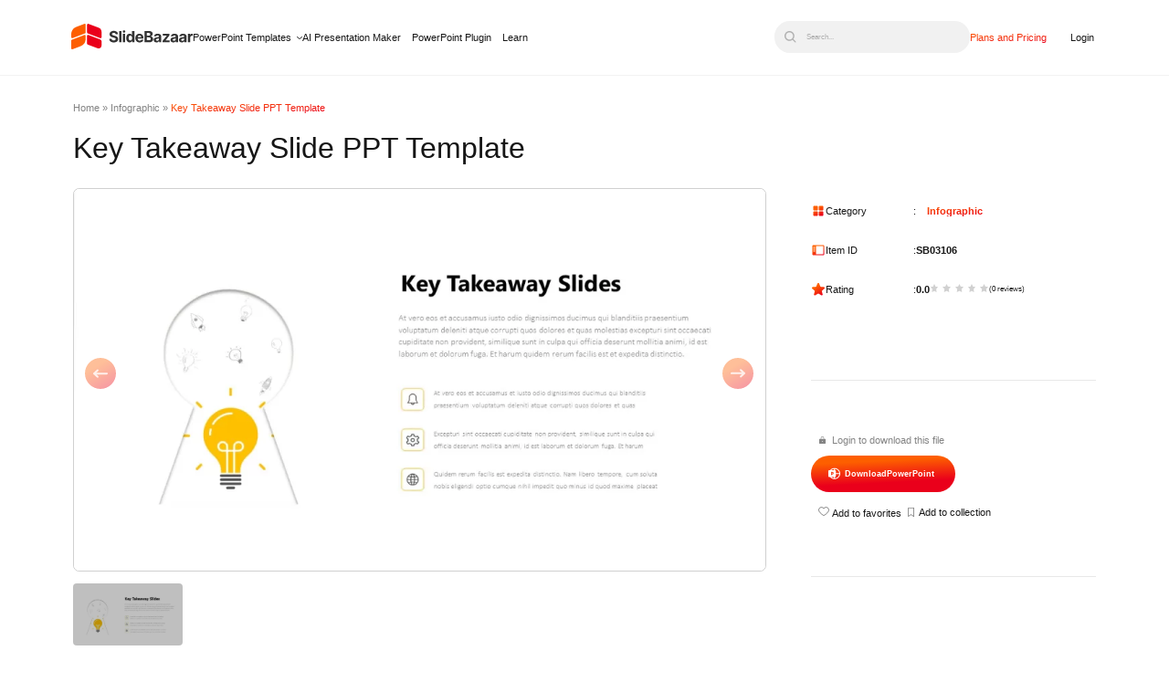

--- FILE ---
content_type: text/html; charset=UTF-8
request_url: https://slidebazaar.com/items/key-takeaway-slides-template/
body_size: 25790
content:
<!DOCTYPE html><html lang="en-US"><head><meta charset="utf-8"><meta name="viewport" content="width=device-width, initial-scale=1, shrink-to-fit=no"><meta http-equiv="X-UA-Compatible" content="IE=edge"><meta name='robots' content='index, follow, max-image-preview:large, max-snippet:-1, max-video-preview:-1' /><style>img:is([sizes="auto" i], [sizes^="auto," i]) { contain-intrinsic-size: 3000px 1500px }</style><link rel="preload" as="image" media="only screen and (max-width: 480px)" href="https://slidebazaar.com/wp-content/uploads/2022/12/Key-Takeaway-Slides-Template-1-300x169.webp" /><link rel="preload" as="image" media="only screen and (min-width: 481px) and (max-width: 1024px)" href="https://slidebazaar.com/wp-content/uploads/2022/12/Key-Takeaway-Slides-Template-1-768x432.webp" /><link rel="preload" as="image" media="only screen and (min-width: 1025px) and (max-width: 1540px)" href="https://slidebazaar.com/wp-content/uploads/2022/12/Key-Takeaway-Slides-Template-1-1024x576.webp" /><link rel="preload" as="image" media="only screen and (min-width: 1541px)" href="https://slidebazaar.com/wp-content/uploads/2022/12/Key-Takeaway-Slides-Template-1-jpg.webp" /><title>Key Takeaway Slide PPT Template - SlideBazaar</title><meta name="description" content="Summarize your main points effectively with our Key Takeaway Slide PPT Template. Download now to enhance your slide." /><link rel="canonical" href="https://slidebazaar.com/items/key-takeaway-slides-template/" /><meta property="og:locale" content="en_US" /><meta property="og:type" content="article" /><meta property="og:title" content="Key Takeaway Slide PPT Template - SlideBazaar" /><meta property="og:description" content="Summarize your main points effectively with our Key Takeaway Slide PPT Template. Download now to enhance your slide." /><meta property="og:url" content="https://slidebazaar.com/items/key-takeaway-slides-template/" /><meta property="og:site_name" content="SlideBazaar" /><meta property="article:publisher" content="https://www.facebook.com/slidebazaar/" /><meta property="article:modified_time" content="2025-04-07T06:32:49+00:00" /><meta property="og:image" content="https://slidebazaar.com/wp-content/uploads/2022/12/Key-Takeaway-Slides-Template-1-jpg.webp" /><meta property="og:image:width" content="1280" /><meta property="og:image:height" content="720" /><meta property="og:image:type" content="image/jpeg" /><meta name="twitter:card" content="summary_large_image" /><meta name="twitter:site" content="@SlideBazaar" /><meta name="twitter:label1" content="Est. reading time" /><meta name="twitter:data1" content="2 minutes" /> <script type="application/ld+json" class="yoast-schema-graph">{"@context":"https://schema.org","@graph":[{"@type":"WebPage","@id":"https://slidebazaar.com/items/key-takeaway-slides-template/","url":"https://slidebazaar.com/items/key-takeaway-slides-template/","name":"Key Takeaway Slide PPT Template - SlideBazaar","isPartOf":{"@id":"https://slidebazaar.com/#website"},"primaryImageOfPage":{"@id":"https://slidebazaar.com/items/key-takeaway-slides-template/#primaryimage"},"image":{"@id":"https://slidebazaar.com/items/key-takeaway-slides-template/#primaryimage"},"thumbnailUrl":"https://slidebazaar.com/wp-content/uploads/2022/12/Key-Takeaway-Slides-Template-1-jpg.webp","datePublished":"2023-01-06T11:45:27+00:00","dateModified":"2025-04-07T06:32:49+00:00","description":"Summarize your main points effectively with our Key Takeaway Slide PPT Template. Download now to enhance your slide.","breadcrumb":{"@id":"https://slidebazaar.com/items/key-takeaway-slides-template/#breadcrumb"},"inLanguage":"en-US","potentialAction":[{"@type":"ReadAction","target":["https://slidebazaar.com/items/key-takeaway-slides-template/"]}]},{"@type":"ImageObject","inLanguage":"en-US","@id":"https://slidebazaar.com/items/key-takeaway-slides-template/#primaryimage","url":"https://slidebazaar.com/wp-content/uploads/2022/12/Key-Takeaway-Slides-Template-1-jpg.webp","contentUrl":"https://slidebazaar.com/wp-content/uploads/2022/12/Key-Takeaway-Slides-Template-1-jpg.webp","width":1280,"height":720,"caption":"Key Takeaway Slides Template"},{"@type":"BreadcrumbList","@id":"https://slidebazaar.com/items/key-takeaway-slides-template/#breadcrumb","itemListElement":[{"@type":"ListItem","position":1,"name":"Home","item":"https://slidebazaar.com/"},{"@type":"ListItem","position":2,"name":"Infographic","item":"https://slidebazaar.com/categories/infographic-powerpoint-templates/"},{"@type":"ListItem","position":3,"name":"Key Takeaway Slide PPT Template"}]},{"@type":"WebSite","@id":"https://slidebazaar.com/#website","url":"https://slidebazaar.com/","name":"SlideBazaar","description":"Free &amp; Premium Themes and Templates","publisher":{"@id":"https://slidebazaar.com/#organization"},"potentialAction":[{"@type":"SearchAction","target":{"@type":"EntryPoint","urlTemplate":"https://slidebazaar.com/?s={search_term_string}"},"query-input":{"@type":"PropertyValueSpecification","valueRequired":true,"valueName":"search_term_string"}}],"inLanguage":"en-US"},{"@type":"Organization","@id":"https://slidebazaar.com/#organization","name":"SlideBazaar","url":"https://slidebazaar.com/","logo":{"@type":"ImageObject","inLanguage":"en-US","@id":"https://slidebazaar.com/#/schema/logo/image/","url":"https://slidebazaar.com/wp-content/uploads/2025/06/SlideBazaar-Logo.png","contentUrl":"https://slidebazaar.com/wp-content/uploads/2025/06/SlideBazaar-Logo.png","width":1080,"height":320,"caption":"SlideBazaar"},"image":{"@id":"https://slidebazaar.com/#/schema/logo/image/"},"sameAs":["https://www.facebook.com/slidebazaar/","https://x.com/SlideBazaar","https://www.linkedin.com/company/slidebazaar/","https://in.pinterest.com/slidebazaar/","https://www.instagram.com/slidebazaar_/","https://www.pinterest.com/slidebazaar/","https://www.youtube.com/@slidebazaar"]}]}</script> <link rel='dns-prefetch' href='//fonts.googleapis.com' /> <script type="litespeed/javascript">WebFontConfig={google:{families:["Inter:wght@100..900","Inter:ital,opsz,wght@0,14..32,100..900;1,14..32,100..900&display=swap"]}};if(typeof WebFont==="object"&&typeof WebFont.load==="function"){WebFont.load(WebFontConfig)}</script><script data-optimized="1" type="litespeed/javascript" data-src="https://slidebazaar.com/wp-content/plugins/litespeed-cache/assets/js/webfontloader.min.js"></script><link data-optimized="2" rel="stylesheet" href="https://slidebazaar.com/wp-content/litespeed/css/5716f0f9dfdf2fa7db2753f5a15756b6.css?ver=dec4f" /><style id='classic-theme-styles-inline-css'>/*! This file is auto-generated */
.wp-block-button__link{color:#fff;background-color:#32373c;border-radius:9999px;box-shadow:none;text-decoration:none;padding:calc(.667em + 2px) calc(1.333em + 2px);font-size:1.125em}.wp-block-file__button{background:#32373c;color:#fff;text-decoration:none}</style><style id='global-styles-inline-css'>:root{--wp--preset--aspect-ratio--square: 1;--wp--preset--aspect-ratio--4-3: 4/3;--wp--preset--aspect-ratio--3-4: 3/4;--wp--preset--aspect-ratio--3-2: 3/2;--wp--preset--aspect-ratio--2-3: 2/3;--wp--preset--aspect-ratio--16-9: 16/9;--wp--preset--aspect-ratio--9-16: 9/16;--wp--preset--color--black: #000000;--wp--preset--color--cyan-bluish-gray: #abb8c3;--wp--preset--color--white: #ffffff;--wp--preset--color--pale-pink: #f78da7;--wp--preset--color--vivid-red: #cf2e2e;--wp--preset--color--luminous-vivid-orange: #ff6900;--wp--preset--color--luminous-vivid-amber: #fcb900;--wp--preset--color--light-green-cyan: #7bdcb5;--wp--preset--color--vivid-green-cyan: #00d084;--wp--preset--color--pale-cyan-blue: #8ed1fc;--wp--preset--color--vivid-cyan-blue: #0693e3;--wp--preset--color--vivid-purple: #9b51e0;--wp--preset--gradient--vivid-cyan-blue-to-vivid-purple: linear-gradient(135deg,rgba(6,147,227,1) 0%,rgb(155,81,224) 100%);--wp--preset--gradient--light-green-cyan-to-vivid-green-cyan: linear-gradient(135deg,rgb(122,220,180) 0%,rgb(0,208,130) 100%);--wp--preset--gradient--luminous-vivid-amber-to-luminous-vivid-orange: linear-gradient(135deg,rgba(252,185,0,1) 0%,rgba(255,105,0,1) 100%);--wp--preset--gradient--luminous-vivid-orange-to-vivid-red: linear-gradient(135deg,rgba(255,105,0,1) 0%,rgb(207,46,46) 100%);--wp--preset--gradient--very-light-gray-to-cyan-bluish-gray: linear-gradient(135deg,rgb(238,238,238) 0%,rgb(169,184,195) 100%);--wp--preset--gradient--cool-to-warm-spectrum: linear-gradient(135deg,rgb(74,234,220) 0%,rgb(151,120,209) 20%,rgb(207,42,186) 40%,rgb(238,44,130) 60%,rgb(251,105,98) 80%,rgb(254,248,76) 100%);--wp--preset--gradient--blush-light-purple: linear-gradient(135deg,rgb(255,206,236) 0%,rgb(152,150,240) 100%);--wp--preset--gradient--blush-bordeaux: linear-gradient(135deg,rgb(254,205,165) 0%,rgb(254,45,45) 50%,rgb(107,0,62) 100%);--wp--preset--gradient--luminous-dusk: linear-gradient(135deg,rgb(255,203,112) 0%,rgb(199,81,192) 50%,rgb(65,88,208) 100%);--wp--preset--gradient--pale-ocean: linear-gradient(135deg,rgb(255,245,203) 0%,rgb(182,227,212) 50%,rgb(51,167,181) 100%);--wp--preset--gradient--electric-grass: linear-gradient(135deg,rgb(202,248,128) 0%,rgb(113,206,126) 100%);--wp--preset--gradient--midnight: linear-gradient(135deg,rgb(2,3,129) 0%,rgb(40,116,252) 100%);--wp--preset--font-size--small: 13px;--wp--preset--font-size--medium: 20px;--wp--preset--font-size--large: 36px;--wp--preset--font-size--x-large: 42px;--wp--preset--spacing--20: 0.44rem;--wp--preset--spacing--30: 0.67rem;--wp--preset--spacing--40: 1rem;--wp--preset--spacing--50: 1.5rem;--wp--preset--spacing--60: 2.25rem;--wp--preset--spacing--70: 3.38rem;--wp--preset--spacing--80: 5.06rem;--wp--preset--shadow--natural: 6px 6px 9px rgba(0, 0, 0, 0.2);--wp--preset--shadow--deep: 12px 12px 50px rgba(0, 0, 0, 0.4);--wp--preset--shadow--sharp: 6px 6px 0px rgba(0, 0, 0, 0.2);--wp--preset--shadow--outlined: 6px 6px 0px -3px rgba(255, 255, 255, 1), 6px 6px rgba(0, 0, 0, 1);--wp--preset--shadow--crisp: 6px 6px 0px rgba(0, 0, 0, 1);}:where(.is-layout-flex){gap: 0.5em;}:where(.is-layout-grid){gap: 0.5em;}body .is-layout-flex{display: flex;}.is-layout-flex{flex-wrap: wrap;align-items: center;}.is-layout-flex > :is(*, div){margin: 0;}body .is-layout-grid{display: grid;}.is-layout-grid > :is(*, div){margin: 0;}:where(.wp-block-columns.is-layout-flex){gap: 2em;}:where(.wp-block-columns.is-layout-grid){gap: 2em;}:where(.wp-block-post-template.is-layout-flex){gap: 1.25em;}:where(.wp-block-post-template.is-layout-grid){gap: 1.25em;}.has-black-color{color: var(--wp--preset--color--black) !important;}.has-cyan-bluish-gray-color{color: var(--wp--preset--color--cyan-bluish-gray) !important;}.has-white-color{color: var(--wp--preset--color--white) !important;}.has-pale-pink-color{color: var(--wp--preset--color--pale-pink) !important;}.has-vivid-red-color{color: var(--wp--preset--color--vivid-red) !important;}.has-luminous-vivid-orange-color{color: var(--wp--preset--color--luminous-vivid-orange) !important;}.has-luminous-vivid-amber-color{color: var(--wp--preset--color--luminous-vivid-amber) !important;}.has-light-green-cyan-color{color: var(--wp--preset--color--light-green-cyan) !important;}.has-vivid-green-cyan-color{color: var(--wp--preset--color--vivid-green-cyan) !important;}.has-pale-cyan-blue-color{color: var(--wp--preset--color--pale-cyan-blue) !important;}.has-vivid-cyan-blue-color{color: var(--wp--preset--color--vivid-cyan-blue) !important;}.has-vivid-purple-color{color: var(--wp--preset--color--vivid-purple) !important;}.has-black-background-color{background-color: var(--wp--preset--color--black) !important;}.has-cyan-bluish-gray-background-color{background-color: var(--wp--preset--color--cyan-bluish-gray) !important;}.has-white-background-color{background-color: var(--wp--preset--color--white) !important;}.has-pale-pink-background-color{background-color: var(--wp--preset--color--pale-pink) !important;}.has-vivid-red-background-color{background-color: var(--wp--preset--color--vivid-red) !important;}.has-luminous-vivid-orange-background-color{background-color: var(--wp--preset--color--luminous-vivid-orange) !important;}.has-luminous-vivid-amber-background-color{background-color: var(--wp--preset--color--luminous-vivid-amber) !important;}.has-light-green-cyan-background-color{background-color: var(--wp--preset--color--light-green-cyan) !important;}.has-vivid-green-cyan-background-color{background-color: var(--wp--preset--color--vivid-green-cyan) !important;}.has-pale-cyan-blue-background-color{background-color: var(--wp--preset--color--pale-cyan-blue) !important;}.has-vivid-cyan-blue-background-color{background-color: var(--wp--preset--color--vivid-cyan-blue) !important;}.has-vivid-purple-background-color{background-color: var(--wp--preset--color--vivid-purple) !important;}.has-black-border-color{border-color: var(--wp--preset--color--black) !important;}.has-cyan-bluish-gray-border-color{border-color: var(--wp--preset--color--cyan-bluish-gray) !important;}.has-white-border-color{border-color: var(--wp--preset--color--white) !important;}.has-pale-pink-border-color{border-color: var(--wp--preset--color--pale-pink) !important;}.has-vivid-red-border-color{border-color: var(--wp--preset--color--vivid-red) !important;}.has-luminous-vivid-orange-border-color{border-color: var(--wp--preset--color--luminous-vivid-orange) !important;}.has-luminous-vivid-amber-border-color{border-color: var(--wp--preset--color--luminous-vivid-amber) !important;}.has-light-green-cyan-border-color{border-color: var(--wp--preset--color--light-green-cyan) !important;}.has-vivid-green-cyan-border-color{border-color: var(--wp--preset--color--vivid-green-cyan) !important;}.has-pale-cyan-blue-border-color{border-color: var(--wp--preset--color--pale-cyan-blue) !important;}.has-vivid-cyan-blue-border-color{border-color: var(--wp--preset--color--vivid-cyan-blue) !important;}.has-vivid-purple-border-color{border-color: var(--wp--preset--color--vivid-purple) !important;}.has-vivid-cyan-blue-to-vivid-purple-gradient-background{background: var(--wp--preset--gradient--vivid-cyan-blue-to-vivid-purple) !important;}.has-light-green-cyan-to-vivid-green-cyan-gradient-background{background: var(--wp--preset--gradient--light-green-cyan-to-vivid-green-cyan) !important;}.has-luminous-vivid-amber-to-luminous-vivid-orange-gradient-background{background: var(--wp--preset--gradient--luminous-vivid-amber-to-luminous-vivid-orange) !important;}.has-luminous-vivid-orange-to-vivid-red-gradient-background{background: var(--wp--preset--gradient--luminous-vivid-orange-to-vivid-red) !important;}.has-very-light-gray-to-cyan-bluish-gray-gradient-background{background: var(--wp--preset--gradient--very-light-gray-to-cyan-bluish-gray) !important;}.has-cool-to-warm-spectrum-gradient-background{background: var(--wp--preset--gradient--cool-to-warm-spectrum) !important;}.has-blush-light-purple-gradient-background{background: var(--wp--preset--gradient--blush-light-purple) !important;}.has-blush-bordeaux-gradient-background{background: var(--wp--preset--gradient--blush-bordeaux) !important;}.has-luminous-dusk-gradient-background{background: var(--wp--preset--gradient--luminous-dusk) !important;}.has-pale-ocean-gradient-background{background: var(--wp--preset--gradient--pale-ocean) !important;}.has-electric-grass-gradient-background{background: var(--wp--preset--gradient--electric-grass) !important;}.has-midnight-gradient-background{background: var(--wp--preset--gradient--midnight) !important;}.has-small-font-size{font-size: var(--wp--preset--font-size--small) !important;}.has-medium-font-size{font-size: var(--wp--preset--font-size--medium) !important;}.has-large-font-size{font-size: var(--wp--preset--font-size--large) !important;}.has-x-large-font-size{font-size: var(--wp--preset--font-size--x-large) !important;}
:where(.wp-block-post-template.is-layout-flex){gap: 1.25em;}:where(.wp-block-post-template.is-layout-grid){gap: 1.25em;}
:where(.wp-block-columns.is-layout-flex){gap: 2em;}:where(.wp-block-columns.is-layout-grid){gap: 2em;}
:root :where(.wp-block-pullquote){font-size: 1.5em;line-height: 1.6;}</style> <script type="litespeed/javascript" data-src="https://slidebazaar.com/wp-includes/js/jquery/jquery.min.js" id="jquery-core-js"></script> <script data-optimized="1" type="litespeed/javascript" data-src="https://slidebazaar.com/wp-content/litespeed/js/579bfbba3105657b92ed0fcea221b5f0.js?ver=1b5f0" id="jquery-migrate-js"></script> <script id="wpdm-frontjs-js-extra" type="litespeed/javascript">var wpdm_url={"home":"https:\/\/slidebazaar.com\/","site":"https:\/\/slidebazaar.com\/","ajax":"https:\/\/slidebazaar.com\/wp-admin\/admin-ajax.php"};var wpdm_js={"spinner":"<i class=\"fas fa-sun fa-spin\"><\/i>","client_id":"363ceefb483cb297c19a1ad6fe19139d"};var wpdm_strings={"pass_var":"Password Verified!","pass_var_q":"Please click following button to start download.","start_dl":"Start Download"}</script> <script data-optimized="1" type="litespeed/javascript" data-src="https://slidebazaar.com/wp-content/litespeed/js/26c948dfd64b278db7ebbe41040d20de.js?ver=d20de" id="wpdm-frontjs-js"></script> <script data-optimized="1" type="litespeed/javascript" data-src="https://slidebazaar.com/wp-content/litespeed/js/b16ec46996a932b6984dbd4bcd49c800.js?ver=9c800" id="mdny-swiper-mod-js-js"></script> <script data-optimized="1" type="litespeed/javascript" data-src="https://slidebazaar.com/wp-content/litespeed/js/211ac179db1993154ae39858b062e60a.js?ver=2e60a" id="mdny-swiper-js-js"></script> <link rel="https://api.w.org/" href="https://slidebazaar.com/wp-json/" /><link rel="alternate" title="JSON" type="application/json" href="https://slidebazaar.com/wp-json/wp/v2/wpdmpro/29289" /><link rel="alternate" title="oEmbed (JSON)" type="application/json+oembed" href="https://slidebazaar.com/wp-json/oembed/1.0/embed?url=https%3A%2F%2Fslidebazaar.com%2Fitems%2Fkey-takeaway-slides-template%2F" /><link rel="alternate" title="oEmbed (XML)" type="text/xml+oembed" href="https://slidebazaar.com/wp-json/oembed/1.0/embed?url=https%3A%2F%2Fslidebazaar.com%2Fitems%2Fkey-takeaway-slides-template%2F&#038;format=xml" /> <script type="litespeed/javascript">jQuery(function($){$('.am4-ajax-widget').each(function(){$(this).load('//slidebazaar.com/wp-admin/admin-ajax.php',{action:'am4-show-widget',id:$(this).attr('id'),})})})</script><script type="application/ld+json" class="sc_schema">{"@context":"https:\/\/schema.org","@type":"Product","name":"Key Takeaway Slide PPT Template","image":{"@type":"ImageObject","url":"https:\/\/slidebazaar.com\/wp-content\/uploads\/2022\/12\/Key-Takeaway-Slides-Template-1-jpg.webp","width":1280,"height":720},"description":"The Key Takeaway Slide PowerPoint Template is designed to help you wrap up your presentations with clear, concise, and impactful key points. This visually appealing slide allows you to highlight the most important information from your presentation, ensuring that your audience leaves with a strong understanding of your main messages.\r\nKey Features:\r\n\r\n \tHighlight Key Points: This slide is perfect for summarizing the key takeaways of your presentation. The template features a visually striking design with icons and descriptive text areas to emphasize your critical points.\r\n \tCreative Lightbulb Design: The template\u2019s unique lightbulb graphic symbolizes innovation and ideas, making it perfect for summarizing creative or strategic insights.\r\n \tCustomizable Layout: Easily edit the text, icons, and colors to match your brand or presentation theme. The template is fully editable and ensures high-quality visuals, even after customization.\r\n \tAspect Ratio Flexibility: Available in both 4:3 and 16:9 aspect ratios, ensuring compatibility with different screen sizes and presentation formats.\r\n\r\nWho Can Benefit from This Template?\r\n\r\n \tBusiness Professionals: Summarize key business strategies, data points, or meeting conclusions in a clear and visually engaging way.\r\n \tEducators: Wrap up lessons or courses with a slide that reinforces the most critical takeaways for students.\r\n \tConsultants: Deliver impactful summaries of findings, recommendations, or strategic insights at the end of client presentations.\r\n \tMarketers: Use the template to conclude marketing strategy sessions or campaigns by highlighting the most important action points or outcomes.\r\n\r\nWhy Choose This Template?\r\nThe Key Takeaway Slide PowerPoint Template is essential for any presentation where you want to leave a lasting impression by summarizing key points. With its clean design and clear layout, this slide helps ensure that your audience retains the most important information from your talk.\r\n\r\nDownload the Key Takeaway Slide PowerPoint Template now and enhance your presentations with a professional and effective summary slide!","url":"https:\/\/slidebazaar.com\/items\/key-takeaway-slides-template\/","brand":{"@type":"Brand","name":"SlideBazaar","logo":"https:\/\/slidebazaar.com\/wp-content\/uploads\/2025\/06\/slidebazar-1.svg"},"offers":{"@type":"Offer","priceCurrency":"USD","price":"2","url":"https:\/\/slidebazaar.com\/items\/key-takeaway-slides-template\/","availability":"https:\/\/schema.org\/InStock","priceValidUntil":"2036-01-30T00:00:00+00:00"},"sku":"SB03106"}</script><link rel="icon" href="https://slidebazaar.com/wp-content/uploads/2025/06/cropped-SlideBazaar-Logo-01-32x32.png" sizes="32x32" /><link rel="icon" href="https://slidebazaar.com/wp-content/uploads/2025/06/cropped-SlideBazaar-Logo-01-192x192.png" sizes="192x192" /><link rel="apple-touch-icon" href="https://slidebazaar.com/wp-content/uploads/2025/06/cropped-SlideBazaar-Logo-01-180x180.png" /><meta name="msapplication-TileImage" content="https://slidebazaar.com/wp-content/uploads/2025/06/cropped-SlideBazaar-Logo-01-270x270.png" /><meta name="generator" content="WordPress Download Manager 6.4.2" /><style>/* WPDM Link Template Styles */





.wpdm-download-locked {
    display: block;
    width: 100%;
}</style> <script type="litespeed/javascript">function wpdm_rest_url(request){return"https://slidebazaar.com/wp-json/wpdm/"+request}</script>  <script>(function(w, d, s, l, i) {
            w[l] = w[l] || [];
            w[l].push({
                'gtm.start': new Date().getTime(),
                event: 'gtm.js'
            });
            var f = d.getElementsByTagName(s)[0],
                j = d.createElement(s),
                dl = l != 'dataLayer' ? '&l=' + l : '';
            j.async = true;
            j.src =
                'https://www.googletagmanager.com/gtm.js?id=' + i + dl;
            f.parentNode.insertBefore(j, f);
        })(window, document, 'script', 'dataLayer', 'GTM-KPCZRGP');</script> <meta name="msvalidate.01" content="14BA36E980664A64D838BAF9E50C3B51" /><meta name="p:domain_verify" content="701265e0fa3ce56543d7e353cf151f73" /><meta name="facebook-domain-verification" content="n7wyl7c1k3yacy6tdpk0zkjzi6zymr" /> <script id="cookieyes" type="litespeed/javascript" data-src="https://cdn-cookieyes.com/client_data/6e993de2be7181b02926ba10/script.js"></script> <script type="litespeed/javascript">!function(e,t){(e=t.createElement("script")).src="https://cdn.convertbox.com/convertbox/js/embed.js",e.id="app-convertbox-script",e.async=!0,e.dataset.uuid="cb6d9bd6-4c7a-4f81-846b-b766a2df92f3",document.getElementsByTagName("head")[0].appendChild(e)}(window,document)</script> </head><body class="wp-singular wpdmpro-template-default single single-wpdmpro postid-29289 wp-custom-logo wp-theme-alpha-x-theme-framework has-multiple-featured">
<noscript><iframe data-lazyloaded="1" src="about:blank" data-litespeed-src="https://www.googletagmanager.com/ns.html?id=GTM-KPCZRGP"
height="0" width="0" style="display:none;visibility:hidden"></iframe></noscript><header class="header_main"><div class="mdny-container"><div class="desk-logo">
<a href="https://slidebazaar.com/" class="custom-logo-link" rel="home" data-wpel-link="internal"><img src="https://slidebazaar.com/wp-content/uploads/2025/06/slidebazar-1.svg" class="custom-logo" alt="slidebazar" decoding="async" /></a><nav class="top_menu sc-desk-nav-menu"><ul id="menu-new-main-menu" class="menu"><li id="menu-item-52448" class="powerpoint-mg-menu menu-item menu-item-type-post_type menu-item-object-page menu-item-52448"><a href="https://slidebazaar.com/templates/" data-wpel-link="internal">PowerPoint Templates</a></li><li id="menu-item-52445" class="slidebazaar-ai-menu menu-item menu-item-type-custom menu-item-object-custom menu-item-52445"><a href="/ai-presentation-maker/" data-wpel-link="internal">AI Presentation Maker</a></li><li id="menu-item-52446" class="power-point-plugin-menu menu-item menu-item-type-custom menu-item-object-custom menu-item-52446"><a href="/powerpoint-addin/" data-wpel-link="internal">PowerPoint Plugin</a></li><li id="menu-item-52447" class="menu-item menu-item-type-custom menu-item-object-custom menu-item-52447"><a href="/blog/" data-wpel-link="internal">Learn</a></li></ul></nav></div><div class="sc-mob-back-btn">
<span></span></div><div class="sc-search-dummy-mob">
<img src="/wp-content/themes/alpha-x-theme-framework/assets/icons/black-search-icon.svg" alt="search"></div><div class="sc-toggle-section"><div class="sc-toggle">
<span></span></div><div class="sc-header-menu" id="sc-mob-menu"><nav class="top_menu sc-mob-nav-menu"><ul id="menu-new-main-menu-1" class="menu"><li class="powerpoint-mg-menu menu-item menu-item-type-post_type menu-item-object-page menu-item-52448"><a href="https://slidebazaar.com/templates/" data-wpel-link="internal">PowerPoint Templates</a></li><li class="slidebazaar-ai-menu menu-item menu-item-type-custom menu-item-object-custom menu-item-52445"><a href="/ai-presentation-maker/" data-wpel-link="internal">AI Presentation Maker</a></li><li class="power-point-plugin-menu menu-item menu-item-type-custom menu-item-object-custom menu-item-52446"><a href="/powerpoint-addin/" data-wpel-link="internal">PowerPoint Plugin</a></li><li class="menu-item menu-item-type-custom menu-item-object-custom menu-item-52447"><a href="/blog/" data-wpel-link="internal">Learn</a></li></ul></nav><p class="sc-mob-see-more">
See all</p><nav class="sc-mob-see-more-content"><ul id="menu-essentials" class="mobile-essentials"><li id="mob-menu-item-52450" class="menu-heading menu-item menu-item-type-custom menu-item-object-custom menu-item-has-children menu-item-52450"><a href="#">Planning &#038; Strategy</a><ul class="sub-menu"><li id="mob-menu-item-52451" class="menu-item menu-item-type-custom menu-item-object-custom menu-item-52451"><a href="/templates/timeline/" data-wpel-link="internal">Timeline</a></li><li id="mob-menu-item-55388" class="menu-item menu-item-type-custom menu-item-object-custom menu-item-55388"><a href="/templates/roadmap/" data-wpel-link="internal">Roadmap</a></li><li id="mob-menu-item-55389" class="menu-item menu-item-type-custom menu-item-object-custom menu-item-55389"><a href="https://slidebazaar.com/templates/business-strategy/" data-wpel-link="internal">Strategy</a></li><li id="mob-menu-item-55667" class="menu-item menu-item-type-custom menu-item-object-custom menu-item-55667"><a href="https://slidebazaar.com/templates/goals/" data-wpel-link="internal">Goals</a></li></ul></li><li id="mob-menu-item-52452" class="menu-heading menu-item menu-item-type-custom menu-item-object-custom menu-item-has-children menu-item-52452"><a href="#">Data &#038; Comparison</a><ul class="sub-menu"><li id="mob-menu-item-52533" class="menu-item menu-item-type-custom menu-item-object-custom menu-item-52533"><a href="https://slidebazaar.com/templates/table/" data-wpel-link="internal">Table</a></li><li id="mob-menu-item-55392" class="menu-item menu-item-type-custom menu-item-object-custom menu-item-55392"><a href="https://slidebazaar.com/templates/comparison/" data-wpel-link="internal">Comparison</a></li><li id="mob-menu-item-55394" class="menu-item menu-item-type-custom menu-item-object-custom menu-item-55394"><a href="https://slidebazaar.com/templates/swot/" data-wpel-link="internal">SWOT</a></li></ul></li><li id="mob-menu-item-55415" class="menu-heading menu-item menu-item-type-custom menu-item-object-custom menu-item-has-children menu-item-55415"><a href="#">Flow &#038; Structure</a><ul class="sub-menu"><li id="mob-menu-item-55416" class="menu-item menu-item-type-custom menu-item-object-custom menu-item-55416"><a href="https://slidebazaar.com/templates/agenda/" data-wpel-link="internal">Agenda</a></li><li id="mob-menu-item-55417" class="menu-item menu-item-type-custom menu-item-object-custom menu-item-55417"><a href="https://slidebazaar.com/templates/arrow/" data-wpel-link="internal">Arrow</a></li><li id="mob-menu-item-55418" class="menu-item menu-item-type-custom menu-item-object-custom menu-item-55418"><a href="https://slidebazaar.com/templates/world-maps/" data-wpel-link="internal">World Map</a></li><li id="mob-menu-item-55419" class="menu-item menu-item-type-custom menu-item-object-custom menu-item-55419"><a href="https://slidebazaar.com/templates/maps/" data-wpel-link="internal">Maps</a></li></ul></li><li id="mob-menu-item-55420" class="menu-heading menu-item menu-item-type-custom menu-item-object-custom menu-item-has-children menu-item-55420"><a href="#">Processes &#038; Workflow</a><ul class="sub-menu"><li id="mob-menu-item-55421" class="menu-item menu-item-type-custom menu-item-object-custom menu-item-55421"><a href="https://slidebazaar.com/templates/process/" data-wpel-link="internal">Process</a></li><li id="mob-menu-item-55422" class="menu-item menu-item-type-custom menu-item-object-custom menu-item-55422"><a href="https://slidebazaar.com/templates/funnel/" data-wpel-link="internal">Funnel</a></li></ul></li><li id="mob-menu-item-55424" class="menu-heading menu-item menu-item-type-custom menu-item-object-custom menu-item-has-children menu-item-55424"><a href="#">Team &#038; Organization</a><ul class="sub-menu"><li id="mob-menu-item-55425" class="menu-item menu-item-type-custom menu-item-object-custom menu-item-55425"><a href="https://slidebazaar.com/templates/our-team/" data-wpel-link="internal">Team</a></li><li id="mob-menu-item-55426" class="menu-item menu-item-type-custom menu-item-object-custom menu-item-55426"><a href="https://slidebazaar.com/templates/organizational-chart/" data-wpel-link="internal">Org Chart</a></li></ul></li><li id="mob-menu-item-55577" class="menu-heading menu-item menu-item-type-custom menu-item-object-custom menu-item-has-children menu-item-55577"><a href="#">Shapes</a><ul class="sub-menu"><li id="mob-menu-item-55579" class="menu-item menu-item-type-custom menu-item-object-custom menu-item-55579"><a href="https://slidebazaar.com/templates/pyramid/" data-wpel-link="internal">Pyramid</a></li><li id="mob-menu-item-55576" class="menu-item menu-item-type-custom menu-item-object-custom menu-item-55576"><a href="https://slidebazaar.com/templates/circle/" data-wpel-link="internal">Circular</a></li></ul></li></ul></nav><div class="sc-search-dummy-desk">
<button type="button" class="sc-search-dummy-para" aria-label="Open search">
<img src="/wp-content/themes/alpha-x-theme-framework/assets/icons/black-search-icon.svg" alt="search" aria-hidden="true">
<span>Search...</span>
</button></div><ul class="sc-plan-pricing-menu"><li class="sc-plan-pricing-menu-item">
<a href="https://slidebazaar.com/plans-pricing/" data-wpel-link="internal">Plans and Pricing</a></li><li class="sc-login-menu-item">
<a href="https://member.slidebazaar.com/login/" data-wpel-link="internal">Login</a></li></ul></div><div class="sc-search-widget" tabindex="0"><div class="sc-search-widget-overlay"><div class="sc-hd-search-close mob" tabindex="0">
<svg xmlns="http://www.w3.org/2000/svg" width="22" height="22" viewBox="0 0 22 22" fill="none">
<path d="M21.0612 18.9387C21.343 19.2205 21.5013 19.6027 21.5013 20.0012C21.5013 20.3997 21.343 20.7819 21.0612 21.0637C20.7794 21.3455 20.3972 21.5038 19.9987 21.5038C19.6002 21.5038 19.218 21.3455 18.9362 21.0637L10.9999 13.125L3.0612 21.0612C2.7794 21.343 2.39721 21.5013 1.9987 21.5013C1.60018 21.5013 1.21799 21.343 0.936196 21.0612C0.654403 20.7794 0.496094 20.3972 0.496094 19.9987C0.496094 19.6002 0.654403 19.218 0.936196 18.9362L8.87495 11L0.938695 3.06122C0.656903 2.77943 0.498594 2.39724 0.498594 1.99872C0.498594 1.60021 0.656903 1.21802 0.938695 0.936225C1.22049 0.654432 1.60268 0.496123 2.0012 0.496123C2.39971 0.496123 2.7819 0.654432 3.0637 0.936225L10.9999 8.87498L18.9387 0.934975C19.2205 0.653182 19.6027 0.494873 20.0012 0.494873C20.3997 0.494873 20.7819 0.653182 21.0637 0.934975C21.3455 1.21677 21.5038 1.59896 21.5038 1.99747C21.5038 2.39599 21.3455 2.77818 21.0637 3.05998L13.1249 11L21.0612 18.9387Z" fill="#181818" />
</svg></div><div class="sc-hd-search-close desk" tabindex="0">
<svg xmlns="http://www.w3.org/2000/svg" width="24" height="24" viewBox="0 0 24 24" fill="none">
<path d="M16.4989 9.38778L13.8889 12L16.5022 14.6122C16.7527 14.8627 16.8934 15.2024 16.8934 15.5567C16.8934 15.9109 16.7527 16.2506 16.5022 16.5011C16.2517 16.7516 15.912 16.8923 15.5578 16.8923C15.2035 16.8923 14.8638 16.7516 14.6133 16.5011L12 13.8889L9.38778 16.5022C9.1373 16.7527 8.79757 16.8934 8.44334 16.8934C8.0891 16.8934 7.74937 16.7527 7.49889 16.5022C7.24841 16.2517 7.10769 15.912 7.10769 15.5578C7.10769 15.2035 7.24841 14.8638 7.49889 14.6133L10.1111 12L7.50111 9.38778C7.37709 9.26375 7.27871 9.11651 7.21158 8.95446C7.14446 8.79241 7.10991 8.61873 7.10991 8.44333C7.10991 8.0891 7.25063 7.74937 7.50111 7.49889C7.7516 7.2484 8.09132 7.10769 8.44556 7.10769C8.79979 7.10769 9.13952 7.2484 9.39 7.49889L12 10.1111L14.6122 7.49778C14.8627 7.24729 15.2024 7.10657 15.5567 7.10657C15.9109 7.10657 16.2506 7.24729 16.5011 7.49778C16.7516 7.74826 16.8923 8.08799 16.8923 8.44222C16.8923 8.79646 16.7516 9.13618 16.5011 9.38667L16.4989 9.38778ZM24 12C24 14.3734 23.2962 16.6934 21.9776 18.6668C20.6591 20.6402 18.7849 22.1783 16.5922 23.0865C14.3995 23.9948 11.9867 24.2324 9.65892 23.7694C7.33115 23.3064 5.19295 22.1635 3.51472 20.4853C1.83649 18.807 0.693605 16.6689 0.230582 14.3411C-0.232441 12.0133 0.00519943 9.60051 0.913451 7.4078C1.8217 5.21508 3.35977 3.34094 5.33316 2.02236C7.30655 0.703788 9.62663 0 12 0C15.1815 0.00352914 18.2317 1.26894 20.4814 3.51862C22.7311 5.76829 23.9965 8.81848 24 12ZM21.3333 12C21.3333 10.154 20.7859 8.34953 19.7604 6.81468C18.7348 5.27982 17.2772 4.08354 15.5717 3.37712C13.8663 2.67071 11.9896 2.48587 10.1792 2.846C8.36867 3.20613 6.70563 4.09505 5.40034 5.40034C4.09505 6.70563 3.20614 8.36867 2.84601 10.1792C2.48588 11.9896 2.67071 13.8663 3.37713 15.5717C4.08355 17.2772 5.27982 18.7348 6.81468 19.7604C8.34954 20.7859 10.154 21.3333 12 21.3333C14.4745 21.3307 16.847 20.3465 18.5967 18.5967C20.3465 16.847 21.3307 14.4745 21.3333 12Z" fill="#181818" fill-opacity="0.6" />
</svg></div><div class="header-widget-four"><div id="header-widget-four" class="mdny-header-widget-four"><div class="mdny-header-widget"><div class="wp-block-columns sc-search-slideup is-layout-flex wp-container-core-columns-is-layout-9d6595d7 wp-block-columns-is-layout-flex"><div class="wp-block-column is-layout-flow wp-block-column-is-layout-flow"><form role="search" method="get" action="https://slidebazaar.com/" class="wp-block-search__button-inside wp-block-search__icon-button wp-block-search"    ><label class="wp-block-search__label screen-reader-text" for="wp-block-search__input-1" >Search</label><div class="wp-block-search__inside-wrapper " ><input class="wp-block-search__input" id="wp-block-search__input-1" placeholder="Search..." value="" type="search" name="s" required /><button aria-label="Search" class="wp-block-search__button has-icon wp-element-button" type="submit" ><svg class="search-icon" viewBox="0 0 24 24" width="24" height="24">
<path d="M13 5c-3.3 0-6 2.7-6 6 0 1.4.5 2.7 1.3 3.7l-3.8 3.8 1.1 1.1 3.8-3.8c1 .8 2.3 1.3 3.7 1.3 3.3 0 6-2.7 6-6S16.3 5 13 5zm0 10.5c-2.5 0-4.5-2-4.5-4.5s2-4.5 4.5-4.5 4.5 2 4.5 4.5-2 4.5-4.5 4.5z"></path>
</svg></button></div></form></div><div class="wp-block-column is-layout-flow wp-block-column-is-layout-flow"><p class="sc-popular-search">Popular Search Terms</p></div><div class="wp-block-column sc-header-search-content is-layout-flow wp-block-column-is-layout-flow"><p>Timeline Infographic</p><p>Business Deck</p><p>Roadmap Template</p><p>Pitch Deck</p><p>Sales Deck</p><p>Pyramid</p></div></div></div></div></div></div></div></div></div><div class="mg-header-widget"><div id="header-widget-one" class="mdny-header-widget-one"><div class="mdny-header-widget"><div class="wp-block-group sc-mg-menu-temp-section is-nowrap is-layout-flex wp-container-core-group-is-layout-ad2f72ca wp-block-group-is-layout-flex"><div class="wp-block-columns is-layout-flex wp-container-core-columns-is-layout-9d6595d7 wp-block-columns-is-layout-flex"><div class="wp-block-column is-layout-flow wp-block-column-is-layout-flow"><div class="wp-block-columns is-not-stacked-on-mobile sc-mg-menu-temp-col is-layout-flex wp-container-core-columns-is-layout-9d6595d7 wp-block-columns-is-layout-flex"><div class="wp-block-column is-layout-flow wp-block-column-is-layout-flow"><figure class="wp-block-image size-full sc-mg-img-bottom"><a href="https://slidebazaar.com/templates/" data-wpel-link="internal"><img data-lazyloaded="1" src="[data-uri]" decoding="async" width="174" height="99" data-src="https://slidebazaar.com/wp-content/uploads/2025/07/portfolio.webp" alt="portfolio" class="wp-image-56081" style="object-fit:cover" title=""/></a></figure><figure class="wp-block-image size-full sc-mg-img-top"><a href="https://slidebazaar.com/templates/" data-wpel-link="internal"><img data-lazyloaded="1" src="[data-uri]" decoding="async" width="181" height="114" data-src="https://slidebazaar.com/wp-content/uploads/2025/07/clean-theme.webp" alt="clean theme" class="wp-image-55918"/></a></figure></div><div class="wp-block-column sc-mg-menu-temp-content-col is-layout-flow wp-block-column-is-layout-flow"><p class="mg-f-col-hd"><a href="/templates/" data-wpel-link="internal">All Templates</a></p><p class="sc-mg-menu-temp-p"><a href="https://slidebazaar.com/templates/" data-type="page" data-id="52439" data-wpel-link="internal">Browse thousands of editable slides for business, marketing, education, and more.</a></p></div></div></div><div class="wp-block-column is-layout-flow wp-block-column-is-layout-flow"><div class="wp-block-columns is-not-stacked-on-mobile sc-mg-menu-temp-col is-layout-flex wp-container-core-columns-is-layout-9d6595d7 wp-block-columns-is-layout-flex"><div class="wp-block-column is-layout-flow wp-block-column-is-layout-flow"><figure class="wp-block-image size-full sc-mg-img-bottom"><a href="https://slidebazaar.com/templates/infographics/" data-wpel-link="internal"><img data-lazyloaded="1" src="[data-uri]" decoding="async" width="174" height="99" data-src="https://slidebazaar.com/wp-content/uploads/2025/07/five-stage-growth.webp" alt="five stage growth" class="wp-image-56080" title=""/></a></figure><figure class="wp-block-image size-full sc-mg-img-top"><a href="https://slidebazaar.com/templates/infographics/" data-wpel-link="internal"><img data-lazyloaded="1" src="[data-uri]" decoding="async" width="181" height="114" data-src="https://slidebazaar.com/wp-content/uploads/2025/07/hr-management-system.webp" alt="hr management system " class="wp-image-56079"/></a></figure></div><div class="wp-block-column sc-mg-menu-temp-content-col is-layout-flow wp-block-column-is-layout-flow"><p class="mg-f-col-hd"><a href="/templates/infographics/" data-wpel-link="internal">Infographic Templates</a></p><p class="sc-mg-menu-temp-p"><a href="https://slidebazaar.com/templates/infographics/" data-type="link" data-id="https://slidebazaar.com/templates/infographics/" data-wpel-link="internal">Turn complex data into clear visuals with charts, timelines, and diagrams.</a></p></div></div></div><div class="wp-block-column is-layout-flow wp-block-column-is-layout-flow"><div class="wp-block-columns is-not-stacked-on-mobile sc-mg-menu-temp-col is-layout-flex wp-container-core-columns-is-layout-9d6595d7 wp-block-columns-is-layout-flex"><div class="wp-block-column is-layout-flow wp-block-column-is-layout-flow"><figure class="wp-block-image size-full sc-mg-img-bottom"><a href="https://slidebazaar.com/templates/decks/" data-wpel-link="internal"><img data-lazyloaded="1" src="[data-uri]" decoding="async" width="174" height="99" data-src="https://slidebazaar.com/wp-content/uploads/2025/07/graph-paper.webp" alt="graph paper" class="wp-image-56078" title=""/></a></figure><figure class="wp-block-image size-full sc-mg-img-top"><a href="https://slidebazaar.com/templates/decks/" data-wpel-link="internal"><img data-lazyloaded="1" src="[data-uri]" decoding="async" width="181" height="113" data-src="https://slidebazaar.com/wp-content/uploads/2025/07/simple-business.webp" alt="simple business" class="wp-image-56077"/></a></figure></div><div class="wp-block-column sc-mg-menu-temp-content-col is-layout-flow wp-block-column-is-layout-flow"><p class="mg-f-col-hd"><a href="/templates/decks/" data-wpel-link="internal">Deck Templates</a></p><p class="sc-mg-menu-temp-p"><a href="https://slidebazaar.com/templates/decks/" data-type="link" data-id="https://slidebazaar.com/templates/decks/" data-wpel-link="internal">Professional pitch decks, reports, and strategy templates ready to use.</a></p></div></div></div></div></div></div><div class="mdny-header-widget"><div class="wp-block-columns mg-menu-sec-main-col is-layout-flex wp-container-core-columns-is-layout-9d6595d7 wp-block-columns-is-layout-flex"><div class="wp-block-column sc-mg-side-essential-col is-layout-flow wp-block-column-is-layout-flow" style="flex-basis:33.33%"><div class="wp-block-group mg-menu-essentials mg-side active"><div class="wp-block-group__inner-container is-layout-constrained wp-block-group-is-layout-constrained"><p class="mg-sec-col-hd">Essentials</p><p>Must-have decks for quick wins</p></div></div><div class="wp-block-group mg-menu-industry mg-side"><div class="wp-block-group__inner-container is-layout-constrained wp-block-group-is-layout-constrained"><p class="mg-sec-col-hd">By Industry</p><p>Professionally tailored slides for every sector</p></div></div><div class="wp-block-group mg-menu-style mg-side"><div class="wp-block-group__inner-container is-layout-constrained wp-block-group-is-layout-constrained"><p class="mg-sec-col-hd">By Style</p><p>Minimal, modern and creative designs</p></div></div><div class="wp-block-group mg-menu-topic mg-side"><div class="wp-block-group__inner-container is-layout-constrained wp-block-group-is-layout-constrained"><p class="mg-sec-col-hd">By Topic</p><p>Explore slides curated by purpose and theme</p></div></div></div><div class="wp-block-column mg-main-col-rt is-layout-flow wp-block-column-is-layout-flow" style="flex-basis:66.66%"><div class="wp-block-group mg-menu-essentials mg-rt-side active"><div class="wp-block-group__inner-container is-layout-constrained wp-block-group-is-layout-constrained"><div class="widget widget_nav_menu"><div class="menu-essentials-container"><ul id="menu-essentials-1" class="menu"><li id="menu-item-52450" class="menu-heading menu-item menu-item-type-custom menu-item-object-custom menu-item-has-children"><p>Planning &#038; Strategy</p><ul class="sub-menu"><li id="menu-item-52451" class="menu-item menu-item-type-custom menu-item-object-custom"><a href="/templates/timeline/" data-wpel-link="internal">Timeline</a></li><li id="menu-item-55388" class="menu-item menu-item-type-custom menu-item-object-custom"><a href="/templates/roadmap/" data-wpel-link="internal">Roadmap</a></li><li id="menu-item-55389" class="menu-item menu-item-type-custom menu-item-object-custom"><a href="https://slidebazaar.com/templates/business-strategy/" data-wpel-link="internal">Strategy</a></li><li id="menu-item-55667" class="menu-item menu-item-type-custom menu-item-object-custom"><a href="https://slidebazaar.com/templates/goals/" data-wpel-link="internal">Goals</a></li></ul></li><li id="menu-item-52452" class="menu-heading menu-item menu-item-type-custom menu-item-object-custom menu-item-has-children"><p>Data &#038; Comparison</p><ul class="sub-menu"><li id="menu-item-52533" class="menu-item menu-item-type-custom menu-item-object-custom"><a href="https://slidebazaar.com/templates/table/" data-wpel-link="internal">Table</a></li><li id="menu-item-55392" class="menu-item menu-item-type-custom menu-item-object-custom"><a href="https://slidebazaar.com/templates/comparison/" data-wpel-link="internal">Comparison</a></li><li id="menu-item-55394" class="menu-item menu-item-type-custom menu-item-object-custom"><a href="https://slidebazaar.com/templates/swot/" data-wpel-link="internal">SWOT</a></li></ul></li><li id="menu-item-55415" class="menu-heading menu-item menu-item-type-custom menu-item-object-custom menu-item-has-children"><p>Flow &#038; Structure</p><ul class="sub-menu"><li id="menu-item-55416" class="menu-item menu-item-type-custom menu-item-object-custom"><a href="https://slidebazaar.com/templates/agenda/" data-wpel-link="internal">Agenda</a></li><li id="menu-item-55417" class="menu-item menu-item-type-custom menu-item-object-custom"><a href="https://slidebazaar.com/templates/arrow/" data-wpel-link="internal">Arrow</a></li><li id="menu-item-55418" class="menu-item menu-item-type-custom menu-item-object-custom"><a href="https://slidebazaar.com/templates/world-maps/" data-wpel-link="internal">World Map</a></li><li id="menu-item-55419" class="menu-item menu-item-type-custom menu-item-object-custom"><a href="https://slidebazaar.com/templates/maps/" data-wpel-link="internal">Maps</a></li></ul></li><li id="menu-item-55420" class="menu-heading menu-item menu-item-type-custom menu-item-object-custom menu-item-has-children"><p>Processes &#038; Workflow</p><ul class="sub-menu"><li id="menu-item-55421" class="menu-item menu-item-type-custom menu-item-object-custom"><a href="https://slidebazaar.com/templates/process/" data-wpel-link="internal">Process</a></li><li id="menu-item-55422" class="menu-item menu-item-type-custom menu-item-object-custom"><a href="https://slidebazaar.com/templates/funnel/" data-wpel-link="internal">Funnel</a></li></ul></li><li id="menu-item-55424" class="menu-heading menu-item menu-item-type-custom menu-item-object-custom menu-item-has-children"><p>Team &#038; Organization</p><ul class="sub-menu"><li id="menu-item-55425" class="menu-item menu-item-type-custom menu-item-object-custom"><a href="https://slidebazaar.com/templates/our-team/" data-wpel-link="internal">Team</a></li><li id="menu-item-55426" class="menu-item menu-item-type-custom menu-item-object-custom"><a href="https://slidebazaar.com/templates/organizational-chart/" data-wpel-link="internal">Org Chart</a></li></ul></li><li id="menu-item-55577" class="menu-heading menu-item menu-item-type-custom menu-item-object-custom menu-item-has-children"><p>Shapes</p><ul class="sub-menu"><li id="menu-item-55579" class="menu-item menu-item-type-custom menu-item-object-custom"><a href="https://slidebazaar.com/templates/pyramid/" data-wpel-link="internal">Pyramid</a></li><li id="menu-item-55576" class="menu-item menu-item-type-custom menu-item-object-custom"><a href="https://slidebazaar.com/templates/circle/" data-wpel-link="internal">Circular</a></li></ul></li></ul></div></div><p>    <span class="menu-image-stack-wrapper">
<span class="menu-image-item" data-menu-item-id="52451" style="z-index:17;"><img data-lazyloaded="1" src="[data-uri]" width="478" height="334" decoding="async" data-src="https://slidebazaar.com/wp-content/uploads/2025/07/Timeline.webp" alt="Timeline" loading="lazy"/><span class="menu-item-title">Timeline</span></span><span class="menu-image-item" data-menu-item-id="55388" style="z-index:16;"><img data-lazyloaded="1" src="[data-uri]" width="478" height="334" decoding="async" data-src="https://slidebazaar.com/wp-content/uploads/2025/07/Roadmap.webp" alt="Roadmap" loading="lazy"/><span class="menu-item-title">Roadmap</span></span><span class="menu-image-item" data-menu-item-id="55389" style="z-index:15;"><img data-lazyloaded="1" src="[data-uri]" width="478" height="334" decoding="async" data-src="https://slidebazaar.com/wp-content/uploads/2025/07/Strategy.webp" alt="Strategy" loading="lazy"/><span class="menu-item-title">Strategy</span></span><span class="menu-image-item" data-menu-item-id="55667" style="z-index:14;"><img data-lazyloaded="1" src="[data-uri]" width="478" height="334" decoding="async" data-src="https://slidebazaar.com/wp-content/uploads/2025/07/Goals.webp" alt="Goals" loading="lazy"/><span class="menu-item-title">Goals</span></span><span class="menu-image-item" data-menu-item-id="52533" style="z-index:13;"><img data-lazyloaded="1" src="[data-uri]" width="478" height="334" decoding="async" data-src="https://slidebazaar.com/wp-content/uploads/2025/07/Table.webp" alt="Table" loading="lazy"/><span class="menu-item-title">Table</span></span><span class="menu-image-item" data-menu-item-id="55392" style="z-index:12;"><img data-lazyloaded="1" src="[data-uri]" width="478" height="334" decoding="async" data-src="https://slidebazaar.com/wp-content/uploads/2025/07/Comparison.webp" alt="Comparison" loading="lazy"/><span class="menu-item-title">Comparison</span></span><span class="menu-image-item" data-menu-item-id="55394" style="z-index:11;"><img data-lazyloaded="1" src="[data-uri]" width="478" height="334" decoding="async" data-src="https://slidebazaar.com/wp-content/uploads/2025/07/SWOT.webp" alt="SWOT" loading="lazy"/><span class="menu-item-title">SWOT</span></span><span class="menu-image-item" data-menu-item-id="55416" style="z-index:10;"><img data-lazyloaded="1" src="[data-uri]" width="478" height="334" decoding="async" data-src="https://slidebazaar.com/wp-content/uploads/2025/07/Agenda.webp" alt="Agenda" loading="lazy"/><span class="menu-item-title">Agenda</span></span><span class="menu-image-item" data-menu-item-id="55417" style="z-index:9;"><img data-lazyloaded="1" src="[data-uri]" width="478" height="334" decoding="async" data-src="https://slidebazaar.com/wp-content/uploads/2025/07/Arrow.webp" alt="Arrow" loading="lazy"/><span class="menu-item-title">Arrow</span></span><span class="menu-image-item" data-menu-item-id="55418" style="z-index:8;"><img data-lazyloaded="1" src="[data-uri]" width="478" height="334" decoding="async" data-src="https://slidebazaar.com/wp-content/uploads/2025/07/World-Map.webp" alt="World Map" loading="lazy"/><span class="menu-item-title">World Map</span></span><span class="menu-image-item" data-menu-item-id="55419" style="z-index:7;"><img data-lazyloaded="1" src="[data-uri]" width="478" height="334" decoding="async" data-src="https://slidebazaar.com/wp-content/uploads/2025/07/Maps.webp" alt="Maps" loading="lazy"/><span class="menu-item-title">Maps</span></span><span class="menu-image-item" data-menu-item-id="55421" style="z-index:6;"><img data-lazyloaded="1" src="[data-uri]" width="478" height="334" decoding="async" data-src="https://slidebazaar.com/wp-content/uploads/2025/07/Process.webp" alt="Process" loading="lazy"/><span class="menu-item-title">Process</span></span><span class="menu-image-item" data-menu-item-id="55422" style="z-index:5;"><img data-lazyloaded="1" src="[data-uri]" width="478" height="334" decoding="async" data-src="https://slidebazaar.com/wp-content/uploads/2025/07/Funnel.webp" alt="Funnel" loading="lazy"/><span class="menu-item-title">Funnel</span></span><span class="menu-image-item" data-menu-item-id="55425" style="z-index:4;"><img data-lazyloaded="1" src="[data-uri]" width="478" height="334" decoding="async" data-src="https://slidebazaar.com/wp-content/uploads/2025/07/Team.webp" alt="Team" loading="lazy"/><span class="menu-item-title">Team</span></span><span class="menu-image-item" data-menu-item-id="55426" style="z-index:3;"><img data-lazyloaded="1" src="[data-uri]" width="478" height="334" decoding="async" data-src="https://slidebazaar.com/wp-content/uploads/2025/07/Org-Chart.webp" alt="Org Chart" loading="lazy"/><span class="menu-item-title">Org Chart</span></span><span class="menu-image-item" data-menu-item-id="55579" style="z-index:2;"><img data-lazyloaded="1" src="[data-uri]" width="478" height="334" decoding="async" data-src="https://slidebazaar.com/wp-content/uploads/2025/07/Pyramid.webp" alt="Pyramid" loading="lazy"/><span class="menu-item-title">Pyramid</span></span><span class="menu-image-item" data-menu-item-id="55576" style="z-index:1;"><img data-lazyloaded="1" src="[data-uri]" width="478" height="334" decoding="async" data-src="https://slidebazaar.com/wp-content/uploads/2025/07/Circular.webp" alt="Circular" loading="lazy"/><span class="menu-item-title">Circular</span></span>    </span></p></div></div><div class="wp-block-group mg-menu-industry mg-rt-side"><div class="wp-block-group__inner-container is-layout-constrained wp-block-group-is-layout-constrained"><div class="widget widget_nav_menu"><div class="menu-by-industry-container"><ul id="menu-by-industry" class="menu"><li id="menu-item-52453" class="menu-item menu-item-type-custom menu-item-object-custom menu-item-52453"><a href="https://slidebazaar.com/templates/finance/" class="menu-item-image-link" data-wpel-link="internal"><img data-lazyloaded="1" src="[data-uri]" width="355" height="201" decoding="async" data-src="https://slidebazaar.com/wp-content/uploads/2025/07/Banking-and-Finance.webp" alt="Banking and Finance" class="menu-item-icon" data-menu-item-id="52453" /></a><a href="https://slidebazaar.com/templates/finance/" data-wpel-link="internal">Banking and Finance</a></li><li id="menu-item-52454" class="menu-item menu-item-type-custom menu-item-object-custom menu-item-52454"><a href="https://slidebazaar.com/templates/consulting/" class="menu-item-image-link" data-wpel-link="internal"><img data-lazyloaded="1" src="[data-uri]" width="355" height="201" decoding="async" data-src="https://slidebazaar.com/wp-content/uploads/2025/07/Consulting-Services.webp" alt="Consulting Services" class="menu-item-icon" data-menu-item-id="52454" /></a><a href="https://slidebazaar.com/templates/consulting/" data-wpel-link="internal">Consulting Services</a></li><li id="menu-item-52534" class="menu-item menu-item-type-custom menu-item-object-custom menu-item-52534"><a href="https://slidebazaar.com/templates/medical/" class="menu-item-image-link" data-wpel-link="internal"><img data-lazyloaded="1" src="[data-uri]" width="355" height="201" decoding="async" data-src="https://slidebazaar.com/wp-content/uploads/2025/07/Healthcare-and-Pharma.webp" alt="Healthcare and Pharma" class="menu-item-icon" data-menu-item-id="52534" /></a><a href="https://slidebazaar.com/templates/medical/" data-wpel-link="internal">Healthcare and Pharma</a></li><li id="menu-item-52455" class="menu-item menu-item-type-custom menu-item-object-custom menu-item-52455"><a href="https://slidebazaar.com/templates/manufacturing/" class="menu-item-image-link" data-wpel-link="internal"><img data-lazyloaded="1" src="[data-uri]" width="355" height="201" decoding="async" data-src="https://slidebazaar.com/wp-content/uploads/2025/07/Manufacturing-and-Industrial.webp" alt="Manufacturing and Industrial" class="menu-item-icon" data-menu-item-id="52455" /></a><a href="https://slidebazaar.com/templates/manufacturing/" data-wpel-link="internal">Manufacturing and Industrial</a></li><li id="menu-item-55723" class="menu-item menu-item-type-custom menu-item-object-custom menu-item-55723"><a href="https://slidebazaar.com/templates/marketing/" class="menu-item-image-link" data-wpel-link="internal"><img data-lazyloaded="1" src="[data-uri]" width="355" height="201" decoding="async" data-src="https://slidebazaar.com/wp-content/uploads/2025/07/Marketing-and-Advertising.webp" alt="Marketing and Advertising" class="menu-item-icon" data-menu-item-id="55723" /></a><a href="https://slidebazaar.com/templates/marketing/" data-wpel-link="internal">Marketing and Advertising</a></li><li id="menu-item-55724" class="menu-item menu-item-type-custom menu-item-object-custom menu-item-55724"><a href="https://slidebazaar.com/templates/software-development/" class="menu-item-image-link" data-wpel-link="internal"><img data-lazyloaded="1" src="[data-uri]" width="355" height="201" decoding="async" data-src="https://slidebazaar.com/wp-content/uploads/2025/07/Software-and-Tech.webp" alt="Software and Tech" class="menu-item-icon" data-menu-item-id="55724" /></a><a href="https://slidebazaar.com/templates/software-development/" data-wpel-link="internal">Software and Tech</a></li></ul></div></div></div></div><div class="wp-block-group mg-menu-style mg-rt-side"><div class="wp-block-group__inner-container is-layout-constrained wp-block-group-is-layout-constrained"><div class="widget widget_nav_menu"><div class="menu-by-style-container"><ul id="menu-by-style" class="menu"><li id="menu-item-52456" class="menu-item menu-item-type-custom menu-item-object-custom menu-item-52456"><a href="https://slidebazaar.com/templates/style/minimal/" class="menu-item-image-link" data-wpel-link="internal"><img data-lazyloaded="1" src="[data-uri]" width="355" height="201" decoding="async" data-src="https://slidebazaar.com/wp-content/uploads/2025/07/Minimal.webp" alt="Minimal" class="menu-item-icon" data-menu-item-id="52456" /></a><a href="https://slidebazaar.com/templates/style/minimal/" data-wpel-link="internal">Minimal</a></li><li id="menu-item-52535" class="menu-item menu-item-type-custom menu-item-object-custom menu-item-52535"><a href="https://slidebazaar.com/templates/style/dark/" class="menu-item-image-link" data-wpel-link="internal"><img data-lazyloaded="1" src="[data-uri]" width="355" height="201" decoding="async" data-src="https://slidebazaar.com/wp-content/uploads/2025/07/Dark.webp" alt="Dark" class="menu-item-icon" data-menu-item-id="52535" /></a><a href="https://slidebazaar.com/templates/style/dark/" data-wpel-link="internal">Dark</a></li><li id="menu-item-52536" class="menu-item menu-item-type-custom menu-item-object-custom menu-item-52536"><a href="https://slidebazaar.com/templates/style/modern/" class="menu-item-image-link" data-wpel-link="internal"><img data-lazyloaded="1" src="[data-uri]" width="355" height="201" decoding="async" data-src="https://slidebazaar.com/wp-content/uploads/2025/07/Modern.webp" alt="Modern" class="menu-item-icon" data-menu-item-id="52536" /></a><a href="https://slidebazaar.com/templates/style/modern/" data-wpel-link="internal">Modern</a></li><li id="menu-item-55428" class="menu-item menu-item-type-custom menu-item-object-custom menu-item-55428"><a href="https://slidebazaar.com/templates/style/creative/" class="menu-item-image-link" data-wpel-link="internal"><img data-lazyloaded="1" src="[data-uri]" width="355" height="201" decoding="async" data-src="https://slidebazaar.com/wp-content/uploads/2025/07/Creative.webp" alt="Creative" class="menu-item-icon" data-menu-item-id="55428" /></a><a href="https://slidebazaar.com/templates/style/creative/" data-wpel-link="internal">Creative</a></li><li id="menu-item-55429" class="menu-item menu-item-type-custom menu-item-object-custom menu-item-55429"><a href="https://slidebazaar.com/templates/style/colorful/" class="menu-item-image-link" data-wpel-link="internal"><img data-lazyloaded="1" src="[data-uri]" width="355" height="201" decoding="async" data-src="https://slidebazaar.com/wp-content/uploads/2025/07/Colorful.webp" alt="Colorful" class="menu-item-icon" data-menu-item-id="55429" /></a><a href="https://slidebazaar.com/templates/style/colorful/" data-wpel-link="internal">Colorful</a></li><li id="menu-item-55430" class="menu-item menu-item-type-custom menu-item-object-custom menu-item-55430"><a href="https://slidebazaar.com/templates/style/simple/" class="menu-item-image-link" data-wpel-link="internal"><img data-lazyloaded="1" src="[data-uri]" width="355" height="201" decoding="async" data-src="https://slidebazaar.com/wp-content/uploads/2025/07/Simple.webp" alt="Simple" class="menu-item-icon" data-menu-item-id="55430" /></a><a href="https://slidebazaar.com/templates/style/simple/" data-wpel-link="internal">Simple</a></li><li id="menu-item-55431" class="menu-item menu-item-type-custom menu-item-object-custom menu-item-55431"><a href="https://slidebazaar.com/templates/style/gradient/" class="menu-item-image-link" data-wpel-link="internal"><img data-lazyloaded="1" src="[data-uri]" width="355" height="201" decoding="async" data-src="https://slidebazaar.com/wp-content/uploads/2025/07/Gradient.webp" alt="Gradient" class="menu-item-icon" data-menu-item-id="55431" /></a><a href="https://slidebazaar.com/templates/style/gradient/" data-wpel-link="internal">Gradient</a></li></ul></div></div></div></div><div class="wp-block-group mg-menu-topic mg-rt-side"><div class="wp-block-group__inner-container is-layout-constrained wp-block-group-is-layout-constrained"><div class="widget widget_nav_menu"><div class="menu-by-topic-container"><ul id="menu-by-topic" class="menu"><li id="menu-item-52457" class="menu-heading menu-item menu-item-type-custom menu-item-object-custom menu-item-has-children"><p>Business</p><ul class="sub-menu"><li id="menu-item-52458" class="menu-item menu-item-type-custom menu-item-object-custom"><a href="https://slidebazaar.com/templates/business-plan/" data-wpel-link="internal">Business Plan</a></li><li id="menu-item-55542" class="menu-item menu-item-type-custom menu-item-object-custom"><a href="https://slidebazaar.com/templates/business-strategy/" data-wpel-link="internal">Business Strategy</a></li><li id="menu-item-55543" class="menu-item menu-item-type-custom menu-item-object-custom"><a href="https://slidebazaar.com/templates/business-proposal/" data-wpel-link="internal">Business Proposal</a></li><li id="menu-item-55544" class="menu-item menu-item-type-custom menu-item-object-custom"><a href="https://slidebazaar.com/templates/business-models/" data-wpel-link="internal">Business Models</a></li></ul></li><li id="menu-item-52459" class="menu-heading menu-item menu-item-type-custom menu-item-object-custom menu-item-has-children"><p>Marketing &#038; Sales</p><ul class="sub-menu"><li id="menu-item-52460" class="menu-item menu-item-type-custom menu-item-object-custom"><a href="https://slidebazaar.com/templates/digital-marketing/" data-wpel-link="internal">Digital Marketing</a></li><li id="menu-item-55545" class="menu-item menu-item-type-custom menu-item-object-custom"><a href="https://slidebazaar.com/templates/marketing-funnel/" data-wpel-link="internal">Marketing Funnel</a></li><li id="menu-item-55546" class="menu-item menu-item-type-custom menu-item-object-custom"><a href="https://slidebazaar.com/templates/customer-experience/" data-wpel-link="internal">Customer Experience</a></li></ul></li><li id="menu-item-55547" class="menu-item menu-item-type-custom menu-item-object-custom menu-item-has-children"><a href="https://slidebazaar.com/templates/project/" data-wpel-link="internal">Project</a><ul class="sub-menu"><li id="menu-item-55548" class="menu-item menu-item-type-custom menu-item-object-custom"><a href="https://slidebazaar.com/templates/project-status/" data-wpel-link="internal">Project Status</a></li><li id="menu-item-55566" class="menu-item menu-item-type-custom menu-item-object-custom"><a href="https://slidebazaar.com/templates/gantt-chart/" data-wpel-link="internal">Gantt Chart</a></li></ul></li><li id="menu-item-55568" class="menu-item menu-item-type-custom menu-item-object-custom menu-item-has-children"><a href="https://slidebazaar.com/templates/human-resources/" data-wpel-link="internal">HR</a><ul class="sub-menu"><li id="menu-item-55569" class="menu-item menu-item-type-custom menu-item-object-custom"><a href="https://slidebazaar.com/templates/recruitment/" data-wpel-link="internal">Recruitment</a></li><li id="menu-item-55571" class="menu-item menu-item-type-custom menu-item-object-custom"><a href="https://slidebazaar.com/templates/employee-performance/" data-wpel-link="internal">Employee Performance</a></li><li id="menu-item-55570" class="menu-item menu-item-type-custom menu-item-object-custom"><a href="https://slidebazaar.com/templates/leadership/" data-wpel-link="internal">Leadership</a></li></ul></li><li id="menu-item-55572" class="menu-item menu-item-type-custom menu-item-object-custom menu-item-has-children"><a href="#">AI and ML</a><ul class="sub-menu"><li id="menu-item-55573" class="menu-item menu-item-type-custom menu-item-object-custom"><a href="https://slidebazaar.com/templates/ai/" data-wpel-link="internal">AI</a></li><li id="menu-item-55574" class="menu-item menu-item-type-custom menu-item-object-custom"><a href="https://slidebazaar.com/templates/machine-learning/" data-wpel-link="internal">Machine Learning</a></li></ul></li></ul></div></div><p>    <span class="menu-image-stack-wrapper">
<span class="menu-image-item" data-menu-item-id="52458" style="z-index:14;"><img data-lazyloaded="1" src="[data-uri]" width="382" height="267" decoding="async" data-src="https://slidebazaar.com/wp-content/uploads/2025/07/Business-Plan.webp" alt="Business Plan" loading="lazy"/><span class="menu-item-title">Business Plan</span></span><span class="menu-image-item" data-menu-item-id="55542" style="z-index:13;"><img data-lazyloaded="1" src="[data-uri]" width="382" height="267" decoding="async" data-src="https://slidebazaar.com/wp-content/uploads/2025/07/Business-Strategy.webp" alt="Business Strategy" loading="lazy"/><span class="menu-item-title">Business Strategy</span></span><span class="menu-image-item" data-menu-item-id="55543" style="z-index:12;"><img data-lazyloaded="1" src="[data-uri]" width="382" height="267" decoding="async" data-src="https://slidebazaar.com/wp-content/uploads/2025/07/Business-Proposal.webp" alt="Business Proposal" loading="lazy"/><span class="menu-item-title">Business Proposal</span></span><span class="menu-image-item" data-menu-item-id="55544" style="z-index:11;"><img data-lazyloaded="1" src="[data-uri]" width="382" height="267" decoding="async" data-src="https://slidebazaar.com/wp-content/uploads/2025/07/Business-Models.webp" alt="Business Models" loading="lazy"/><span class="menu-item-title">Business Models</span></span><span class="menu-image-item" data-menu-item-id="52460" style="z-index:10;"><img data-lazyloaded="1" src="[data-uri]" width="382" height="267" decoding="async" data-src="https://slidebazaar.com/wp-content/uploads/2025/07/Digital-Marketing.webp" alt="Digital Marketing" loading="lazy"/><span class="menu-item-title">Digital Marketing</span></span><span class="menu-image-item" data-menu-item-id="55545" style="z-index:9;"><img data-lazyloaded="1" src="[data-uri]" width="382" height="267" decoding="async" data-src="https://slidebazaar.com/wp-content/uploads/2025/07/Marketing-Funnel.webp" alt="Marketing Funnel" loading="lazy"/><span class="menu-item-title">Marketing Funnel</span></span><span class="menu-image-item" data-menu-item-id="55546" style="z-index:8;"><img data-lazyloaded="1" src="[data-uri]" width="382" height="267" decoding="async" data-src="https://slidebazaar.com/wp-content/uploads/2025/07/Customer-Experience.webp" alt="Customer Experience" loading="lazy"/><span class="menu-item-title">Customer Experience</span></span><span class="menu-image-item" data-menu-item-id="55548" style="z-index:7;"><img data-lazyloaded="1" src="[data-uri]" width="382" height="267" decoding="async" data-src="https://slidebazaar.com/wp-content/uploads/2025/07/Project-Status.webp" alt="Project Status" loading="lazy"/><span class="menu-item-title">Project Status</span></span><span class="menu-image-item" data-menu-item-id="55566" style="z-index:6;"><img data-lazyloaded="1" src="[data-uri]" width="382" height="267" decoding="async" data-src="https://slidebazaar.com/wp-content/uploads/2025/07/Gantt-Chart.webp" alt="Gantt Chart" loading="lazy"/><span class="menu-item-title">Gantt Chart</span></span><span class="menu-image-item" data-menu-item-id="55569" style="z-index:5;"><img data-lazyloaded="1" src="[data-uri]" width="382" height="267" decoding="async" data-src="https://slidebazaar.com/wp-content/uploads/2025/07/Recruitment.webp" alt="Recruitment" loading="lazy"/><span class="menu-item-title">Recruitment</span></span><span class="menu-image-item" data-menu-item-id="55571" style="z-index:4;"><img data-lazyloaded="1" src="[data-uri]" width="382" height="267" decoding="async" data-src="https://slidebazaar.com/wp-content/uploads/2025/07/Employee-Performance.webp" alt="Employee Performance" loading="lazy"/><span class="menu-item-title">Employee Performance</span></span><span class="menu-image-item" data-menu-item-id="55570" style="z-index:3;"><img data-lazyloaded="1" src="[data-uri]" width="382" height="267" decoding="async" data-src="https://slidebazaar.com/wp-content/uploads/2025/07/Leadership.webp" alt="Leadership" loading="lazy"/><span class="menu-item-title">Leadership</span></span><span class="menu-image-item" data-menu-item-id="55573" style="z-index:2;"><img data-lazyloaded="1" src="[data-uri]" width="382" height="267" decoding="async" data-src="https://slidebazaar.com/wp-content/uploads/2025/07/AI.webp" alt="AI" loading="lazy"/><span class="menu-item-title">AI</span></span><span class="menu-image-item" data-menu-item-id="55574" style="z-index:1;"><img data-lazyloaded="1" src="[data-uri]" width="382" height="267" decoding="async" data-src="https://slidebazaar.com/wp-content/uploads/2025/07/Machine-Learning.webp" alt="Machine Learning" loading="lazy"/><span class="menu-item-title">Machine Learning</span></span>    </span></p></div></div></div></div></div></div></div><div class="bazaar-ai-header-widget"><div class="header-widget-two"><div id="header-widget-two" class="mdny-header-widget-two"><div class="mdny-header-widget"><div class="wp-block-columns sc-sub-menu-widget bazaar-ai-sub-menu is-layout-flex wp-container-core-columns-is-layout-9d6595d7 wp-block-columns-is-layout-flex"><div class="wp-block-column sc-mg-pp-ai-presentation is-layout-flow wp-block-column-is-layout-flow"><p class="sc-mg-pp-head">AI Presentation Maker</p><p>Install the Windows plugin for quick access to templates and design tools.</p></div><div class="wp-block-column sc-mg-pp-ai-infographics is-layout-flow wp-block-column-is-layout-flow"><p class="sc-mg-pp-head">AI Infographics Maker</p><p>Use our Office 365 add - in to access templates directly from the cloud.</p></div></div></div></div></div></div><div class="powerpoint-header-widget"><div class="header-widget-three"><div id="header-widget-three" class="mdny-header-widget-three"><div class="mdny-header-widget"><div class="wp-block-columns sc-sub-menu-widget power-point-sub-menu is-layout-flex wp-container-core-columns-is-layout-9d6595d7 wp-block-columns-is-layout-flex"><div class="wp-block-column sc-mg-pp-exe-version is-layout-flow wp-block-column-is-layout-flow"><p class="sc-mg-pp-head">Exe Version</p><p>Install the Windows plugin for quick access to templates and design tools.</p></div><div class="wp-block-column sc-mg-pp-office is-layout-flow wp-block-column-is-layout-flow"><p class="sc-mg-pp-head">Office 365</p><p>Use our Office 365 add - in to access templates directly from the cloud.</p></div><div class="wp-block-column sc-mg-pp-mac-version is-layout-flow wp-block-column-is-layout-flow"><p class="sc-mg-pp-head">Mac Version</p><p>Get the Mac plugin to easily browse, insert, and customize templates and visuals within PowerPoint.</p></div></div></div></div></div></div></header><main class="entry-content si-container"><div class="post-deatils mdny-container"><div class="sc-title"><div class="sc-single-head-wrap"><p id="breadcrumbs" class="breadcrumbs"><span><span><a href="https://slidebazaar.com/" data-wpel-link="internal">Home</a></span> » <span><a href="https://slidebazaar.com/categories/infographic-powerpoint-templates/" data-wpel-link="internal">Infographic</a></span> » <span class="breadcrumb_last" aria-current="page"><strong>Key Takeaway Slide PPT Template</strong></span></span></p><h1 class="sc-heading-one-main sc-single-post-title sc-sub-heading">
Key Takeaway Slide PPT Template</h1></div></div><div class="sc-single-wrapper"><div class="sc-single-post-thumbnail"><div class="sc-main-slider-container"><div class="swiper-container sc-main-slider"><div class="swiper-wrapper"><div class="swiper-slide"><picture><source media="(max-width: 1024px)" srcset="https://slidebazaar.com/wp-content/uploads/2022/12/Key-Takeaway-Slides-Template-1-768x432.webp"><source media="(max-width: 1540px)" srcset="https://slidebazaar.com/wp-content/uploads/2022/12/Key-Takeaway-Slides-Template-1-1024x576.webp"> <img src="https://slidebazaar.com/wp-content/uploads/2022/12/Key-Takeaway-Slides-Template-1-jpg.webp" alt="Key Takeaway Slides Template"  data-scwidth="grid_2_3" alt="Key Takeaway Slides Template" class="scfi_thumbnail" fetchpriority="high" data-no-lazy="1" /></picture></div><div class="swiper-slide"><picture><source media="(max-width: 1024px)" srcset="https://slidebazaar.com/wp-content/uploads/2023/01/key-summary-takeaway-PowerPoint-template-768x432.jpg"><source media="(max-width: 1540px)" srcset="https://slidebazaar.com/wp-content/uploads/2023/01/key-summary-takeaway-PowerPoint-template-1024x576.jpg"> <img data-lazyloaded="1" src="[data-uri]" width="1280" height="720" data-src="https://slidebazaar.com/wp-content/uploads/2023/01/key-summary-takeaway-PowerPoint-template.jpg" alt="key summary takeaway PowerPoint template"  data-scwidth="grid_2_3" alt="key summary takeaway PowerPoint template" /></picture></div></div><div class="swiper-pagination"></div><div class="swiper-button-prev-click"><svg class="swiper-button-prev" width="51" height="50" viewBox="0 0 51 50" fill="none" xmlns="http://www.w3.org/2000/svg">
<g opacity="0.3">
<path d="M20.8605 30.5554L15 25.2081L20.8605 19.8609M15.814 25.2081L36 25.2081" stroke="white" stroke-opacity="0.8" stroke-width="3" stroke-linecap="round" stroke-linejoin="round"/>
</g>
</svg></div><div class="swiper-button-next-click"><svg class="swiper-button-next" width="51" height="50" viewBox="0 0 51 50" fill="none" xmlns="http://www.w3.org/2000/svg">
<g opacity="0.3">
<path d="M30.1395 30.139L36 24.7917L30.1395 19.4445M35.186 24.7917L15 24.7917" stroke="white" stroke-opacity="0.8" stroke-width="3" stroke-linecap="round" stroke-linejoin="round"/>
</g>
</svg></div></div></div><div class="sc-thumb-slider-container"><div class="swiper-container sc-thumb-slider"><div class="swiper-wrapper"><div class="swiper-slide"><a href="https://slidebazaar.com/templates/key-takeaway-slide-powerpoint-google-slides/key-takeaway-slides-template-2/" target="_blank" class="attachment-link" data-wpel-link="internal"><img data-lazyloaded="1" src="[data-uri]" width="300" height="169" data-src="https://slidebazaar.com/wp-content/uploads/2022/12/Key-Takeaway-Slides-Template-1-300x169.webp" alt="Key Takeaway Slides Template"></a></div><div class="swiper-slide"><a href="https://slidebazaar.com/templates/key-takeaway-slide-powerpoint-google-slides/key-summary-takeaway-powerpoint-template/" target="_blank" class="attachment-link" data-wpel-link="internal"><img data-lazyloaded="1" src="[data-uri]" width="300" height="169" data-src="https://slidebazaar.com/wp-content/uploads/2023/01/key-summary-takeaway-PowerPoint-template-300x169.jpg" alt="key summary takeaway PowerPoint template"></a></div></div><svg class="swiper-thumb-button-prev" xmlns="http://www.w3.org/2000/svg" viewBox="0 0 40 40" width="40" height="40" focusable="false"><path d="m15.5 0.932-4.3 4.38 14.5 14.6-14.5 14.5 4.3 4.4 14.6-14.6 4.4-4.3-4.4-4.4-14.6-14.6z"></path></svg><svg class="swiper-thumb-button-next" xmlns="http://www.w3.org/2000/svg" viewBox="0 0 40 40" width="40" height="40" focusable="false"><path d="m15.5 0.932-4.3 4.38 14.5 14.6-14.5 14.5 4.3 4.4 14.6-14.6 4.4-4.3-4.4-4.4-14.6-14.6z"></path></svg></div></div></div><div class="sc-single-content-wrapper"><div class="sc-single-content"><div class="sc-single-content-show"><p>The Key Takeaway Slide PowerPoint Template is designed to help you wrap up your presentations with clear, concise, and impactful key points. This visually appealing slide allows you to highlight the most important information from your presentation, ensuring that your audience leaves with a strong understanding of your main messages.</p><h2>Key Features:</h2><ul><li><strong>Highlight Key Points:</strong> This slide is perfect for summarizing the key takeaways of your presentation. The template features a visually striking design with icons and descriptive text areas to emphasize your critical points.</li><li><strong>Creative Lightbulb Design:</strong> The template’s unique lightbulb graphic symbolizes innovation and ideas, making it perfect for summarizing creative or strategic insights.</li><li><strong>Customizable Layout:</strong> Easily edit the text, icons, and colors to match your brand or presentation theme. The template is fully editable and ensures high-quality visuals, even after customization.</li><li><strong>Aspect Ratio Flexibility:</strong> Available in both 4:3 and 16:9 aspect ratios, ensuring compatibility with different screen sizes and presentation formats.</li></ul><h2>Who Can Benefit from This Template?</h2><ul><li><strong>Business Professionals:</strong> Summarize key business strategies, data points, or meeting conclusions in a clear and visually engaging way.</li><li><strong>Educators:</strong> Wrap up lessons or courses with a slide that reinforces the most critical takeaways for students.</li><li><strong>Consultants:</strong> Deliver impactful summaries of findings, recommendations, or strategic insights at the end of client presentations.</li><li><strong>Marketers:</strong> Use the template to conclude marketing strategy sessions or campaigns by highlighting the most important action points or outcomes.</li></ul><h2>Why Choose This Template?</h2><p>The Key Takeaway Slide PowerPoint Template is essential for any presentation where you want to leave a lasting impression by summarizing key points. With its clean design and clear layout, this slide helps ensure that your audience retains the most important information from your talk.</p><p>Download the Key Takeaway Slide PowerPoint Template now and enhance your presentations with a professional and effective summary slide!</p></div></div><button class="single-read-more">
Read More >>
</button></div><div class="sc-single-download-bk-vt"><div class="sc-single-download"><p class="sc-not-logged-in-single-page">Login to download this file</p><div class="download-btns-wrap logged-out">
<a href="https://slidebazaar.com/plans-pricing" class="download-pricing-page powerpoint" data-wpel-link="internal">
<span>Download</span> PowerPoint
</a></div></div><div class="sc-post-single-bk-mark-fvt-wraper"><div class="sc-up-vote"><div class="sc-upvote-display">
<button class="sc-action-btn sc-upvote-btn sc-logged-out"
data-sc-post-id="29289"
title="Like this template"
onclick="window.location.href='https://member.slidebazaar.com/login'">
<svg xmlns="http://www.w3.org/2000/svg" width="16" height="16" viewBox="0 0 16 16" fill="none" role="img" class="icon ">
<path d="M10.7408 2C13.0889 2 14.6667 4.235 14.6667 6.32C14.6667 10.5425 8.11856 14 8.00004 14C7.88152 14 1.33337 10.5425 1.33337 6.32C1.33337 4.235 2.91115 2 5.2593 2C6.60745 2 7.48893 2.6825 8.00004 3.2825C8.51115 2.6825 9.39263 2 10.7408 2Z" stroke="currentColor" stroke-width="1.5" stroke-linecap="round" stroke-linejoin="round"></path>
</svg><p class="sc-single-fvt">
Add to favorites</p>
</button></div></div><div class="sc-bk-mark"><div class="sc-bookmark-display">
<button
class="sc-action-btn sc-bookmark-btn sc-logged-out"
data-sc-post-id="29289"
title="Add to collections"
onclick="window.location.href='https://member.slidebazaar.com/login'">
<svg xmlns="http://www.w3.org/2000/svg" width="16" height="16" viewBox="0 0 16 16" fill="none" role="img" class="icon ">
<path d="M3.33337 5.2C3.33337 4.0799 3.33337 3.51984 3.55136 3.09202C3.74311 2.71569 4.04907 2.40973 4.42539 2.21799C4.85322 2 5.41327 2 6.53337 2H9.46671C10.5868 2 11.1469 2 11.5747 2.21799C11.951 2.40973 12.257 2.71569 12.4487 3.09202C12.6667 3.51984 12.6667 4.0799 12.6667 5.2V14L8.00004 11.3333L3.33337 14V5.2Z" stroke="currentColor" stroke-width="1.5" stroke-linecap="round" stroke-linejoin="round"></path>
</svg><p class="sc-single-bkmrk">
Add to collection</p>
</button></div></div></div></div><div class="sc-addition-meta"><ul class="sidebar-list"><li><div class="single-category-pri">
<img data-lazyloaded="1" src="[data-uri]" data-src="https://slidebazaar.com/wp-content/themes/alpha-x-theme-framework/assets/icons/category.svg" alt="Category" data-no-optimize="1"><p class="single-side-colon"> Category</p>
<a class="single-categry-name" href="https://slidebazaar.com/categories/infographic-powerpoint-templates/" data-wpel-link="internal">Infographic</a></div></li><li><div class="single-item-wrap">
<img data-lazyloaded="1" src="[data-uri]" data-src="https://slidebazaar.com/wp-content/themes/alpha-x-theme-framework/assets/icons/sidebar.svg" class="img-fluid" alt="icons" data-no-optimize="1"><div class="single-item"><p class="single-side-colon"> Item ID</p>
<span>SB03106</span></div></div></li><li><div class="single-review-wrap">
<img data-lazyloaded="1" src="[data-uri]" data-src="https://slidebazaar.com/wp-content/themes/alpha-x-theme-framework/assets/icons/star.svg" class="img-fluid" alt="icons" data-no-optimize="1"><div class="single-review"><div class="rm-review-hd-rating"><p class="single-side-colon">Rating</p>
<input class="product-id-from-single" type="hidden" name="product_id" value="29289"><div class="rm-review-rating-agrgate-wrapper"><p>
0.0</p><div class="single-dis-rating">
<span tabindex="0" class="single-span-star star-empty" title="1 star"></span>
<span tabindex="0" class="single-span-star star-empty" title="2 star"></span>
<span tabindex="0" class="single-span-star star-empty" title="3 star"></span>
<span tabindex="0" class="single-span-star star-empty" title="4 star"></span>
<span tabindex="0" class="single-span-star star-empty" title="5 star"></span></div><p class="single-star-rev-count">
(0 reviews)</p></div></div></div></div></li></ul></div><div class="sc-single-tags-wrap"></div></div></div><div class="sc-single-related mdny-container"><div class='yarpp yarpp-related yarpp-related-shortcode yarpp-template-yarpp-template-thumbnail'><h2 class="sc-sub-heading">Related Templates</h2><div class="sc-download-loop sc-download-group"><ul class="is-layout-flex"><li><a class="free-download-grp" aria-label="Key Takeaway Slide Template for PowerPoint " href="https://slidebazaar.com/items/key-takeaway-slides-template-2/" data-wpel-link="internal"><div class="sc-loop-post-group">
<picture><source media="(max-width: 768px)" srcset="https://slidebazaar.com/wp-content/uploads/2022/12/Key-Takeaway-Slides-Template-768x432.webp"><source media="(max-width: 5000px)" srcset="https://slidebazaar.com/wp-content/uploads/2022/12/Key-Takeaway-Slides-Template-300x169.webp"> <img data-lazyloaded="1" src="[data-uri]" width="1280" height="720" data-src="https://slidebazaar.com/wp-content/uploads/2022/12/Key-Takeaway-Slides-Template-jpg.webp" alt="Key Takeaway Slides Template"  data-scwidth="grid_1_5" class="post_thumbnail sc-download-figure" /></picture></div>
</a><h3 class="sc-post-title">
<a href="https://slidebazaar.com/items/key-takeaway-slides-template-2/" data-wpel-link="internal">
Key Takeaway Slide Template for PowerPoint                </a></h3><div class="sc-post-term-bk-wraper"><p class="sc-post-terms"> Infographic</p><div class="sc-post-bk-mark-wraper"><div class="sc-bk-mark"><div class="sc-bookmark-display">
<button
class="sc-action-btn sc-bookmark-btn sc-logged-out"
data-sc-post-id="29177"
title="Add to collections"
onclick="window.location.href='https://member.slidebazaar.com/login'">
<svg xmlns="http://www.w3.org/2000/svg" width="16" height="16" viewBox="0 0 16 16" fill="none" role="img" class="icon ">
<path d="M3.33337 5.2C3.33337 4.0799 3.33337 3.51984 3.55136 3.09202C3.74311 2.71569 4.04907 2.40973 4.42539 2.21799C4.85322 2 5.41327 2 6.53337 2H9.46671C10.5868 2 11.1469 2 11.5747 2.21799C11.951 2.40973 12.257 2.71569 12.4487 3.09202C12.6667 3.51984 12.6667 4.0799 12.6667 5.2V14L8.00004 11.3333L3.33337 14V5.2Z" stroke="currentColor" stroke-width="1.5" stroke-linecap="round" stroke-linejoin="round"></path>
</svg>
</button></div></div><div class="sc-up-vote"><div class="sc-upvote-display">
<button class="sc-action-btn sc-upvote-btn sc-logged-out"
data-sc-post-id="29177"
title="Like this template"
onclick="window.location.href='https://member.slidebazaar.com/login'">
<svg xmlns="http://www.w3.org/2000/svg" width="16" height="16" viewBox="0 0 16 16" fill="none" role="img" class="icon ">
<path d="M10.7408 2C13.0889 2 14.6667 4.235 14.6667 6.32C14.6667 10.5425 8.11856 14 8.00004 14C7.88152 14 1.33337 10.5425 1.33337 6.32C1.33337 4.235 2.91115 2 5.2593 2C6.60745 2 7.48893 2.6825 8.00004 3.2825C8.51115 2.6825 9.39263 2 10.7408 2Z" stroke="currentColor" stroke-width="1.5" stroke-linecap="round" stroke-linejoin="round"></path>
</svg>
</button></div></div></div></div><p class="sc-lisense template-premium">
<svg width="20" height="20" viewBox="0 0 20 20" fill="none" xmlns="http://www.w3.org/2000/svg">
<path d="M19.3746 6.25004C19.3749 5.90743 19.2947 5.56954 19.1405 5.26359C18.9863 4.95764 18.7624 4.69219 18.4868 4.48862C18.2112 4.28505 17.8917 4.14907 17.5539 4.09161C17.2162 4.03415 16.8696 4.05684 16.5423 4.15783C16.2149 4.25883 15.9158 4.43531 15.6691 4.67307C15.4224 4.91082 15.235 5.20319 15.122 5.52663C15.009 5.85007 14.9736 6.19553 15.0185 6.53518C15.0635 6.87483 15.1876 7.19917 15.3808 7.48207L13.2879 10.0602L11.4058 5.73442C11.7491 5.44552 11.9952 5.05808 12.1108 4.6246C12.2265 4.19111 12.206 3.73256 12.0523 3.31109C11.8985 2.88962 11.6189 2.52562 11.2513 2.26843C10.8837 2.01124 10.4459 1.87329 9.99725 1.87329C9.54861 1.87329 9.11082 2.01124 8.74322 2.26843C8.37562 2.52562 8.09599 2.88962 7.94223 3.31109C7.78847 3.73256 7.76803 4.19111 7.88366 4.6246C7.99929 5.05808 8.24541 5.44552 8.58866 5.73442L6.71131 10.0579L4.61835 7.47973C4.88721 7.08578 5.01994 6.61476 4.99635 6.13839C4.97275 5.66202 4.79411 5.20642 4.48763 4.84098C4.18115 4.47553 3.76363 4.22026 3.29866 4.11405C2.83369 4.00784 2.34674 4.0565 1.91198 4.25263C1.47723 4.44876 1.11848 4.78161 0.890391 5.20048C0.662298 5.61936 0.577355 6.1013 0.648499 6.57291C0.719643 7.04453 0.942974 7.47997 1.28448 7.81292C1.62599 8.14586 2.06695 8.35807 2.54022 8.41723L3.67147 15.2055C3.7201 15.4974 3.87068 15.7625 4.09642 15.9537C4.32215 16.145 4.60841 16.25 4.90428 16.25H15.0949C15.3908 16.25 15.677 16.145 15.9028 15.9537C16.1285 15.7625 16.2791 15.4974 16.3277 15.2055L17.4582 8.42035C17.9872 8.35428 18.4739 8.09727 18.8268 7.69762C19.1797 7.29797 19.3745 6.7832 19.3746 6.25004ZM9.9996 3.12504C10.185 3.12504 10.3663 3.18002 10.5204 3.28304C10.6746 3.38605 10.7948 3.53247 10.8657 3.70378C10.9367 3.87508 10.9553 4.06358 10.9191 4.24544C10.8829 4.4273 10.7936 4.59434 10.6625 4.72545C10.5314 4.85657 10.3643 4.94585 10.1825 4.98203C10.0006 5.0182 9.81214 4.99964 9.64083 4.92868C9.46952 4.85772 9.32311 4.73756 9.22009 4.58339C9.11708 4.42922 9.0621 4.24796 9.0621 4.06254C9.0621 3.8139 9.16087 3.57544 9.33668 3.39963C9.5125 3.22381 9.75096 3.12504 9.9996 3.12504ZM1.8746 6.25004C1.8746 6.06462 1.92958 5.88337 2.03259 5.72919C2.13561 5.57502 2.28202 5.45486 2.45333 5.3839C2.62464 5.31295 2.81314 5.29438 2.99499 5.33055C3.17685 5.36673 3.3439 5.45602 3.47501 5.58713C3.60612 5.71824 3.69541 5.88529 3.73158 6.06714C3.76776 6.249 3.74919 6.4375 3.67823 6.60881C3.60728 6.78011 3.48711 6.92653 3.33294 7.02954C3.17877 7.13256 2.99752 7.18754 2.8121 7.18754C2.56345 7.18754 2.325 7.08877 2.14918 6.91295C1.97337 6.73714 1.8746 6.49868 1.8746 6.25004ZM17.1871 7.18754C17.0017 7.18754 16.8204 7.13256 16.6662 7.02954C16.5121 6.92653 16.3919 6.78011 16.321 6.60881C16.25 6.4375 16.2314 6.249 16.2676 6.06714C16.3038 5.88529 16.3931 5.71824 16.5242 5.58713C16.6553 5.45602 16.8223 5.36673 17.0042 5.33055C17.1861 5.29438 17.3746 5.31295 17.5459 5.3839C17.7172 5.45486 17.8636 5.57502 17.9666 5.72919C18.0696 5.88337 18.1246 6.06462 18.1246 6.25004C18.1246 6.49868 18.0258 6.73714 17.85 6.91295C17.6742 7.08877 17.4357 7.18754 17.1871 7.18754Z" fill="#DBA600"/>
</svg></p></li><li><a class="free-download-grp" aria-label="Key Takeaway Slide PowerPoint Template " href="https://slidebazaar.com/items/key-takeaway-slide-template-2/" data-wpel-link="internal"><div class="sc-loop-post-group">
<picture><source media="(max-width: 768px)" srcset="https://slidebazaar.com/wp-content/uploads/2022/12/Key-Takeaway-Slide-Template-1-768x432.webp"><source media="(max-width: 5000px)" srcset="https://slidebazaar.com/wp-content/uploads/2022/12/Key-Takeaway-Slide-Template-1-300x169.webp"> <img data-lazyloaded="1" src="[data-uri]" width="1280" height="720" data-src="https://slidebazaar.com/wp-content/uploads/2022/12/Key-Takeaway-Slide-Template-1-jpg.webp" alt="Key Takeaway Slide Template"  data-scwidth="grid_1_5" class="post_thumbnail sc-download-figure" /></picture></div>
</a><h3 class="sc-post-title">
<a href="https://slidebazaar.com/items/key-takeaway-slide-template-2/" data-wpel-link="internal">
Key Takeaway Slide PowerPoint Template                </a></h3><div class="sc-post-term-bk-wraper"><p class="sc-post-terms"> Infographic</p><div class="sc-post-bk-mark-wraper"><div class="sc-bk-mark"><div class="sc-bookmark-display">
<button
class="sc-action-btn sc-bookmark-btn sc-logged-out"
data-sc-post-id="29277"
title="Add to collections"
onclick="window.location.href='https://member.slidebazaar.com/login'">
<svg xmlns="http://www.w3.org/2000/svg" width="16" height="16" viewBox="0 0 16 16" fill="none" role="img" class="icon ">
<path d="M3.33337 5.2C3.33337 4.0799 3.33337 3.51984 3.55136 3.09202C3.74311 2.71569 4.04907 2.40973 4.42539 2.21799C4.85322 2 5.41327 2 6.53337 2H9.46671C10.5868 2 11.1469 2 11.5747 2.21799C11.951 2.40973 12.257 2.71569 12.4487 3.09202C12.6667 3.51984 12.6667 4.0799 12.6667 5.2V14L8.00004 11.3333L3.33337 14V5.2Z" stroke="currentColor" stroke-width="1.5" stroke-linecap="round" stroke-linejoin="round"></path>
</svg>
</button></div></div><div class="sc-up-vote"><div class="sc-upvote-display">
<button class="sc-action-btn sc-upvote-btn sc-logged-out"
data-sc-post-id="29277"
title="Like this template"
onclick="window.location.href='https://member.slidebazaar.com/login'">
<svg xmlns="http://www.w3.org/2000/svg" width="16" height="16" viewBox="0 0 16 16" fill="none" role="img" class="icon ">
<path d="M10.7408 2C13.0889 2 14.6667 4.235 14.6667 6.32C14.6667 10.5425 8.11856 14 8.00004 14C7.88152 14 1.33337 10.5425 1.33337 6.32C1.33337 4.235 2.91115 2 5.2593 2C6.60745 2 7.48893 2.6825 8.00004 3.2825C8.51115 2.6825 9.39263 2 10.7408 2Z" stroke="currentColor" stroke-width="1.5" stroke-linecap="round" stroke-linejoin="round"></path>
</svg>
</button></div></div></div></div><p class="sc-lisense template-premium">
<svg width="20" height="20" viewBox="0 0 20 20" fill="none" xmlns="http://www.w3.org/2000/svg">
<path d="M19.3746 6.25004C19.3749 5.90743 19.2947 5.56954 19.1405 5.26359C18.9863 4.95764 18.7624 4.69219 18.4868 4.48862C18.2112 4.28505 17.8917 4.14907 17.5539 4.09161C17.2162 4.03415 16.8696 4.05684 16.5423 4.15783C16.2149 4.25883 15.9158 4.43531 15.6691 4.67307C15.4224 4.91082 15.235 5.20319 15.122 5.52663C15.009 5.85007 14.9736 6.19553 15.0185 6.53518C15.0635 6.87483 15.1876 7.19917 15.3808 7.48207L13.2879 10.0602L11.4058 5.73442C11.7491 5.44552 11.9952 5.05808 12.1108 4.6246C12.2265 4.19111 12.206 3.73256 12.0523 3.31109C11.8985 2.88962 11.6189 2.52562 11.2513 2.26843C10.8837 2.01124 10.4459 1.87329 9.99725 1.87329C9.54861 1.87329 9.11082 2.01124 8.74322 2.26843C8.37562 2.52562 8.09599 2.88962 7.94223 3.31109C7.78847 3.73256 7.76803 4.19111 7.88366 4.6246C7.99929 5.05808 8.24541 5.44552 8.58866 5.73442L6.71131 10.0579L4.61835 7.47973C4.88721 7.08578 5.01994 6.61476 4.99635 6.13839C4.97275 5.66202 4.79411 5.20642 4.48763 4.84098C4.18115 4.47553 3.76363 4.22026 3.29866 4.11405C2.83369 4.00784 2.34674 4.0565 1.91198 4.25263C1.47723 4.44876 1.11848 4.78161 0.890391 5.20048C0.662298 5.61936 0.577355 6.1013 0.648499 6.57291C0.719643 7.04453 0.942974 7.47997 1.28448 7.81292C1.62599 8.14586 2.06695 8.35807 2.54022 8.41723L3.67147 15.2055C3.7201 15.4974 3.87068 15.7625 4.09642 15.9537C4.32215 16.145 4.60841 16.25 4.90428 16.25H15.0949C15.3908 16.25 15.677 16.145 15.9028 15.9537C16.1285 15.7625 16.2791 15.4974 16.3277 15.2055L17.4582 8.42035C17.9872 8.35428 18.4739 8.09727 18.8268 7.69762C19.1797 7.29797 19.3745 6.7832 19.3746 6.25004ZM9.9996 3.12504C10.185 3.12504 10.3663 3.18002 10.5204 3.28304C10.6746 3.38605 10.7948 3.53247 10.8657 3.70378C10.9367 3.87508 10.9553 4.06358 10.9191 4.24544C10.8829 4.4273 10.7936 4.59434 10.6625 4.72545C10.5314 4.85657 10.3643 4.94585 10.1825 4.98203C10.0006 5.0182 9.81214 4.99964 9.64083 4.92868C9.46952 4.85772 9.32311 4.73756 9.22009 4.58339C9.11708 4.42922 9.0621 4.24796 9.0621 4.06254C9.0621 3.8139 9.16087 3.57544 9.33668 3.39963C9.5125 3.22381 9.75096 3.12504 9.9996 3.12504ZM1.8746 6.25004C1.8746 6.06462 1.92958 5.88337 2.03259 5.72919C2.13561 5.57502 2.28202 5.45486 2.45333 5.3839C2.62464 5.31295 2.81314 5.29438 2.99499 5.33055C3.17685 5.36673 3.3439 5.45602 3.47501 5.58713C3.60612 5.71824 3.69541 5.88529 3.73158 6.06714C3.76776 6.249 3.74919 6.4375 3.67823 6.60881C3.60728 6.78011 3.48711 6.92653 3.33294 7.02954C3.17877 7.13256 2.99752 7.18754 2.8121 7.18754C2.56345 7.18754 2.325 7.08877 2.14918 6.91295C1.97337 6.73714 1.8746 6.49868 1.8746 6.25004ZM17.1871 7.18754C17.0017 7.18754 16.8204 7.13256 16.6662 7.02954C16.5121 6.92653 16.3919 6.78011 16.321 6.60881C16.25 6.4375 16.2314 6.249 16.2676 6.06714C16.3038 5.88529 16.3931 5.71824 16.5242 5.58713C16.6553 5.45602 16.8223 5.36673 17.0042 5.33055C17.1861 5.29438 17.3746 5.31295 17.5459 5.3839C17.7172 5.45486 17.8636 5.57502 17.9666 5.72919C18.0696 5.88337 18.1246 6.06462 18.1246 6.25004C18.1246 6.49868 18.0258 6.73714 17.85 6.91295C17.6742 7.08877 17.4357 7.18754 17.1871 7.18754Z" fill="#DBA600"/>
</svg></p></li><li><a class="free-download-grp" aria-label="Key Takeaway Slide " href="https://slidebazaar.com/items/key-takeaway-slide/" data-wpel-link="internal"><div class="sc-loop-post-group">
<picture><source media="(max-width: 768px)" srcset="https://slidebazaar.com/wp-content/uploads/2022/12/Key-Takeaway-Slides-768x432.webp"><source media="(max-width: 5000px)" srcset="https://slidebazaar.com/wp-content/uploads/2022/12/Key-Takeaway-Slides-300x169.webp"> <img data-lazyloaded="1" src="[data-uri]" width="1280" height="720" data-src="https://slidebazaar.com/wp-content/uploads/2022/12/Key-Takeaway-Slides-jpg.webp" alt="Key Takeaway Slides"  data-scwidth="grid_1_5" class="post_thumbnail sc-download-figure" /></picture></div>
</a><h3 class="sc-post-title">
<a href="https://slidebazaar.com/items/key-takeaway-slide/" data-wpel-link="internal">
Key Takeaway Slide                </a></h3><div class="sc-post-term-bk-wraper"><p class="sc-post-terms"> Infographic</p><div class="sc-post-bk-mark-wraper"><div class="sc-bk-mark"><div class="sc-bookmark-display">
<button
class="sc-action-btn sc-bookmark-btn sc-logged-out"
data-sc-post-id="29166"
title="Add to collections"
onclick="window.location.href='https://member.slidebazaar.com/login'">
<svg xmlns="http://www.w3.org/2000/svg" width="16" height="16" viewBox="0 0 16 16" fill="none" role="img" class="icon ">
<path d="M3.33337 5.2C3.33337 4.0799 3.33337 3.51984 3.55136 3.09202C3.74311 2.71569 4.04907 2.40973 4.42539 2.21799C4.85322 2 5.41327 2 6.53337 2H9.46671C10.5868 2 11.1469 2 11.5747 2.21799C11.951 2.40973 12.257 2.71569 12.4487 3.09202C12.6667 3.51984 12.6667 4.0799 12.6667 5.2V14L8.00004 11.3333L3.33337 14V5.2Z" stroke="currentColor" stroke-width="1.5" stroke-linecap="round" stroke-linejoin="round"></path>
</svg>
</button></div></div><div class="sc-up-vote"><div class="sc-upvote-display">
<button class="sc-action-btn sc-upvote-btn sc-logged-out"
data-sc-post-id="29166"
title="Like this template"
onclick="window.location.href='https://member.slidebazaar.com/login'">
<svg xmlns="http://www.w3.org/2000/svg" width="16" height="16" viewBox="0 0 16 16" fill="none" role="img" class="icon ">
<path d="M10.7408 2C13.0889 2 14.6667 4.235 14.6667 6.32C14.6667 10.5425 8.11856 14 8.00004 14C7.88152 14 1.33337 10.5425 1.33337 6.32C1.33337 4.235 2.91115 2 5.2593 2C6.60745 2 7.48893 2.6825 8.00004 3.2825C8.51115 2.6825 9.39263 2 10.7408 2Z" stroke="currentColor" stroke-width="1.5" stroke-linecap="round" stroke-linejoin="round"></path>
</svg>
</button></div></div></div></div><p class="sc-lisense template-premium">
<svg width="20" height="20" viewBox="0 0 20 20" fill="none" xmlns="http://www.w3.org/2000/svg">
<path d="M19.3746 6.25004C19.3749 5.90743 19.2947 5.56954 19.1405 5.26359C18.9863 4.95764 18.7624 4.69219 18.4868 4.48862C18.2112 4.28505 17.8917 4.14907 17.5539 4.09161C17.2162 4.03415 16.8696 4.05684 16.5423 4.15783C16.2149 4.25883 15.9158 4.43531 15.6691 4.67307C15.4224 4.91082 15.235 5.20319 15.122 5.52663C15.009 5.85007 14.9736 6.19553 15.0185 6.53518C15.0635 6.87483 15.1876 7.19917 15.3808 7.48207L13.2879 10.0602L11.4058 5.73442C11.7491 5.44552 11.9952 5.05808 12.1108 4.6246C12.2265 4.19111 12.206 3.73256 12.0523 3.31109C11.8985 2.88962 11.6189 2.52562 11.2513 2.26843C10.8837 2.01124 10.4459 1.87329 9.99725 1.87329C9.54861 1.87329 9.11082 2.01124 8.74322 2.26843C8.37562 2.52562 8.09599 2.88962 7.94223 3.31109C7.78847 3.73256 7.76803 4.19111 7.88366 4.6246C7.99929 5.05808 8.24541 5.44552 8.58866 5.73442L6.71131 10.0579L4.61835 7.47973C4.88721 7.08578 5.01994 6.61476 4.99635 6.13839C4.97275 5.66202 4.79411 5.20642 4.48763 4.84098C4.18115 4.47553 3.76363 4.22026 3.29866 4.11405C2.83369 4.00784 2.34674 4.0565 1.91198 4.25263C1.47723 4.44876 1.11848 4.78161 0.890391 5.20048C0.662298 5.61936 0.577355 6.1013 0.648499 6.57291C0.719643 7.04453 0.942974 7.47997 1.28448 7.81292C1.62599 8.14586 2.06695 8.35807 2.54022 8.41723L3.67147 15.2055C3.7201 15.4974 3.87068 15.7625 4.09642 15.9537C4.32215 16.145 4.60841 16.25 4.90428 16.25H15.0949C15.3908 16.25 15.677 16.145 15.9028 15.9537C16.1285 15.7625 16.2791 15.4974 16.3277 15.2055L17.4582 8.42035C17.9872 8.35428 18.4739 8.09727 18.8268 7.69762C19.1797 7.29797 19.3745 6.7832 19.3746 6.25004ZM9.9996 3.12504C10.185 3.12504 10.3663 3.18002 10.5204 3.28304C10.6746 3.38605 10.7948 3.53247 10.8657 3.70378C10.9367 3.87508 10.9553 4.06358 10.9191 4.24544C10.8829 4.4273 10.7936 4.59434 10.6625 4.72545C10.5314 4.85657 10.3643 4.94585 10.1825 4.98203C10.0006 5.0182 9.81214 4.99964 9.64083 4.92868C9.46952 4.85772 9.32311 4.73756 9.22009 4.58339C9.11708 4.42922 9.0621 4.24796 9.0621 4.06254C9.0621 3.8139 9.16087 3.57544 9.33668 3.39963C9.5125 3.22381 9.75096 3.12504 9.9996 3.12504ZM1.8746 6.25004C1.8746 6.06462 1.92958 5.88337 2.03259 5.72919C2.13561 5.57502 2.28202 5.45486 2.45333 5.3839C2.62464 5.31295 2.81314 5.29438 2.99499 5.33055C3.17685 5.36673 3.3439 5.45602 3.47501 5.58713C3.60612 5.71824 3.69541 5.88529 3.73158 6.06714C3.76776 6.249 3.74919 6.4375 3.67823 6.60881C3.60728 6.78011 3.48711 6.92653 3.33294 7.02954C3.17877 7.13256 2.99752 7.18754 2.8121 7.18754C2.56345 7.18754 2.325 7.08877 2.14918 6.91295C1.97337 6.73714 1.8746 6.49868 1.8746 6.25004ZM17.1871 7.18754C17.0017 7.18754 16.8204 7.13256 16.6662 7.02954C16.5121 6.92653 16.3919 6.78011 16.321 6.60881C16.25 6.4375 16.2314 6.249 16.2676 6.06714C16.3038 5.88529 16.3931 5.71824 16.5242 5.58713C16.6553 5.45602 16.8223 5.36673 17.0042 5.33055C17.1861 5.29438 17.3746 5.31295 17.5459 5.3839C17.7172 5.45486 17.8636 5.57502 17.9666 5.72919C18.0696 5.88337 18.1246 6.06462 18.1246 6.25004C18.1246 6.49868 18.0258 6.73714 17.85 6.91295C17.6742 7.08877 17.4357 7.18754 17.1871 7.18754Z" fill="#DBA600"/>
</svg></p></li><li><a class="free-download-grp" aria-label="Key Takeaway PowerPoint Slide " href="https://slidebazaar.com/items/key-takeaway-slide-template/" data-wpel-link="internal"><div class="sc-loop-post-group">
<picture><source media="(max-width: 768px)" srcset="https://slidebazaar.com/wp-content/uploads/2022/12/Key-Takeaway-Slide-Template-768x432.webp"><source media="(max-width: 5000px)" srcset="https://slidebazaar.com/wp-content/uploads/2022/12/Key-Takeaway-Slide-Template-300x169.webp"> <img data-lazyloaded="1" src="[data-uri]" width="1280" height="720" data-src="https://slidebazaar.com/wp-content/uploads/2022/12/Key-Takeaway-Slide-Template-jpg.webp" alt="Key Takeaway Slide Template"  data-scwidth="grid_1_5" class="post_thumbnail sc-download-figure" /></picture></div>
</a><h3 class="sc-post-title">
<a href="https://slidebazaar.com/items/key-takeaway-slide-template/" data-wpel-link="internal">
Key Takeaway PowerPoint Slide                </a></h3><div class="sc-post-term-bk-wraper"><p class="sc-post-terms"> Infographic</p><div class="sc-post-bk-mark-wraper"><div class="sc-bk-mark"><div class="sc-bookmark-display">
<button
class="sc-action-btn sc-bookmark-btn sc-logged-out"
data-sc-post-id="29171"
title="Add to collections"
onclick="window.location.href='https://member.slidebazaar.com/login'">
<svg xmlns="http://www.w3.org/2000/svg" width="16" height="16" viewBox="0 0 16 16" fill="none" role="img" class="icon ">
<path d="M3.33337 5.2C3.33337 4.0799 3.33337 3.51984 3.55136 3.09202C3.74311 2.71569 4.04907 2.40973 4.42539 2.21799C4.85322 2 5.41327 2 6.53337 2H9.46671C10.5868 2 11.1469 2 11.5747 2.21799C11.951 2.40973 12.257 2.71569 12.4487 3.09202C12.6667 3.51984 12.6667 4.0799 12.6667 5.2V14L8.00004 11.3333L3.33337 14V5.2Z" stroke="currentColor" stroke-width="1.5" stroke-linecap="round" stroke-linejoin="round"></path>
</svg>
</button></div></div><div class="sc-up-vote"><div class="sc-upvote-display">
<button class="sc-action-btn sc-upvote-btn sc-logged-out"
data-sc-post-id="29171"
title="Like this template"
onclick="window.location.href='https://member.slidebazaar.com/login'">
<svg xmlns="http://www.w3.org/2000/svg" width="16" height="16" viewBox="0 0 16 16" fill="none" role="img" class="icon ">
<path d="M10.7408 2C13.0889 2 14.6667 4.235 14.6667 6.32C14.6667 10.5425 8.11856 14 8.00004 14C7.88152 14 1.33337 10.5425 1.33337 6.32C1.33337 4.235 2.91115 2 5.2593 2C6.60745 2 7.48893 2.6825 8.00004 3.2825C8.51115 2.6825 9.39263 2 10.7408 2Z" stroke="currentColor" stroke-width="1.5" stroke-linecap="round" stroke-linejoin="round"></path>
</svg>
</button></div></div></div></div><p class="sc-lisense template-premium">
<svg width="20" height="20" viewBox="0 0 20 20" fill="none" xmlns="http://www.w3.org/2000/svg">
<path d="M19.3746 6.25004C19.3749 5.90743 19.2947 5.56954 19.1405 5.26359C18.9863 4.95764 18.7624 4.69219 18.4868 4.48862C18.2112 4.28505 17.8917 4.14907 17.5539 4.09161C17.2162 4.03415 16.8696 4.05684 16.5423 4.15783C16.2149 4.25883 15.9158 4.43531 15.6691 4.67307C15.4224 4.91082 15.235 5.20319 15.122 5.52663C15.009 5.85007 14.9736 6.19553 15.0185 6.53518C15.0635 6.87483 15.1876 7.19917 15.3808 7.48207L13.2879 10.0602L11.4058 5.73442C11.7491 5.44552 11.9952 5.05808 12.1108 4.6246C12.2265 4.19111 12.206 3.73256 12.0523 3.31109C11.8985 2.88962 11.6189 2.52562 11.2513 2.26843C10.8837 2.01124 10.4459 1.87329 9.99725 1.87329C9.54861 1.87329 9.11082 2.01124 8.74322 2.26843C8.37562 2.52562 8.09599 2.88962 7.94223 3.31109C7.78847 3.73256 7.76803 4.19111 7.88366 4.6246C7.99929 5.05808 8.24541 5.44552 8.58866 5.73442L6.71131 10.0579L4.61835 7.47973C4.88721 7.08578 5.01994 6.61476 4.99635 6.13839C4.97275 5.66202 4.79411 5.20642 4.48763 4.84098C4.18115 4.47553 3.76363 4.22026 3.29866 4.11405C2.83369 4.00784 2.34674 4.0565 1.91198 4.25263C1.47723 4.44876 1.11848 4.78161 0.890391 5.20048C0.662298 5.61936 0.577355 6.1013 0.648499 6.57291C0.719643 7.04453 0.942974 7.47997 1.28448 7.81292C1.62599 8.14586 2.06695 8.35807 2.54022 8.41723L3.67147 15.2055C3.7201 15.4974 3.87068 15.7625 4.09642 15.9537C4.32215 16.145 4.60841 16.25 4.90428 16.25H15.0949C15.3908 16.25 15.677 16.145 15.9028 15.9537C16.1285 15.7625 16.2791 15.4974 16.3277 15.2055L17.4582 8.42035C17.9872 8.35428 18.4739 8.09727 18.8268 7.69762C19.1797 7.29797 19.3745 6.7832 19.3746 6.25004ZM9.9996 3.12504C10.185 3.12504 10.3663 3.18002 10.5204 3.28304C10.6746 3.38605 10.7948 3.53247 10.8657 3.70378C10.9367 3.87508 10.9553 4.06358 10.9191 4.24544C10.8829 4.4273 10.7936 4.59434 10.6625 4.72545C10.5314 4.85657 10.3643 4.94585 10.1825 4.98203C10.0006 5.0182 9.81214 4.99964 9.64083 4.92868C9.46952 4.85772 9.32311 4.73756 9.22009 4.58339C9.11708 4.42922 9.0621 4.24796 9.0621 4.06254C9.0621 3.8139 9.16087 3.57544 9.33668 3.39963C9.5125 3.22381 9.75096 3.12504 9.9996 3.12504ZM1.8746 6.25004C1.8746 6.06462 1.92958 5.88337 2.03259 5.72919C2.13561 5.57502 2.28202 5.45486 2.45333 5.3839C2.62464 5.31295 2.81314 5.29438 2.99499 5.33055C3.17685 5.36673 3.3439 5.45602 3.47501 5.58713C3.60612 5.71824 3.69541 5.88529 3.73158 6.06714C3.76776 6.249 3.74919 6.4375 3.67823 6.60881C3.60728 6.78011 3.48711 6.92653 3.33294 7.02954C3.17877 7.13256 2.99752 7.18754 2.8121 7.18754C2.56345 7.18754 2.325 7.08877 2.14918 6.91295C1.97337 6.73714 1.8746 6.49868 1.8746 6.25004ZM17.1871 7.18754C17.0017 7.18754 16.8204 7.13256 16.6662 7.02954C16.5121 6.92653 16.3919 6.78011 16.321 6.60881C16.25 6.4375 16.2314 6.249 16.2676 6.06714C16.3038 5.88529 16.3931 5.71824 16.5242 5.58713C16.6553 5.45602 16.8223 5.36673 17.0042 5.33055C17.1861 5.29438 17.3746 5.31295 17.5459 5.3839C17.7172 5.45486 17.8636 5.57502 17.9666 5.72919C18.0696 5.88337 18.1246 6.06462 18.1246 6.25004C18.1246 6.49868 18.0258 6.73714 17.85 6.91295C17.6742 7.08877 17.4357 7.18754 17.1871 7.18754Z" fill="#DBA600"/>
</svg></p></li><li><a class="free-download-grp" aria-label="Animated Key Takeaway Template " href="https://slidebazaar.com/items/animated-key-takeaway-template/" data-wpel-link="internal"><div class="sc-loop-post-group">
<picture><source media="(max-width: 768px)" srcset="https://slidebazaar.com/wp-content/uploads/2022/12/Animated-Key-Takeaway-Template-768x432.webp"><source media="(max-width: 5000px)" srcset="https://slidebazaar.com/wp-content/uploads/2022/12/Animated-Key-Takeaway-Template-300x169.webp"> <img data-lazyloaded="1" src="[data-uri]" width="1280" height="720" data-src="https://slidebazaar.com/wp-content/uploads/2022/12/Animated-Key-Takeaway-Template-jpg.webp" alt="Animated Key Takeaway Template"  data-scwidth="grid_1_5" class="post_thumbnail sc-download-figure" /></picture></div>
</a><h3 class="sc-post-title">
<a href="https://slidebazaar.com/items/animated-key-takeaway-template/" data-wpel-link="internal">
Animated Key Takeaway Template                </a></h3><div class="sc-post-term-bk-wraper"><p class="sc-post-terms"> Infographic</p><div class="sc-post-bk-mark-wraper"><div class="sc-bk-mark"><div class="sc-bookmark-display">
<button
class="sc-action-btn sc-bookmark-btn sc-logged-out"
data-sc-post-id="29283"
title="Add to collections"
onclick="window.location.href='https://member.slidebazaar.com/login'">
<svg xmlns="http://www.w3.org/2000/svg" width="16" height="16" viewBox="0 0 16 16" fill="none" role="img" class="icon ">
<path d="M3.33337 5.2C3.33337 4.0799 3.33337 3.51984 3.55136 3.09202C3.74311 2.71569 4.04907 2.40973 4.42539 2.21799C4.85322 2 5.41327 2 6.53337 2H9.46671C10.5868 2 11.1469 2 11.5747 2.21799C11.951 2.40973 12.257 2.71569 12.4487 3.09202C12.6667 3.51984 12.6667 4.0799 12.6667 5.2V14L8.00004 11.3333L3.33337 14V5.2Z" stroke="currentColor" stroke-width="1.5" stroke-linecap="round" stroke-linejoin="round"></path>
</svg>
</button></div></div><div class="sc-up-vote"><div class="sc-upvote-display">
<button class="sc-action-btn sc-upvote-btn sc-logged-out"
data-sc-post-id="29283"
title="Like this template"
onclick="window.location.href='https://member.slidebazaar.com/login'">
<svg xmlns="http://www.w3.org/2000/svg" width="16" height="16" viewBox="0 0 16 16" fill="none" role="img" class="icon ">
<path d="M10.7408 2C13.0889 2 14.6667 4.235 14.6667 6.32C14.6667 10.5425 8.11856 14 8.00004 14C7.88152 14 1.33337 10.5425 1.33337 6.32C1.33337 4.235 2.91115 2 5.2593 2C6.60745 2 7.48893 2.6825 8.00004 3.2825C8.51115 2.6825 9.39263 2 10.7408 2Z" stroke="currentColor" stroke-width="1.5" stroke-linecap="round" stroke-linejoin="round"></path>
</svg>
</button></div></div></div></div><p class="sc-lisense template-premium">
<svg width="20" height="20" viewBox="0 0 20 20" fill="none" xmlns="http://www.w3.org/2000/svg">
<path d="M19.3746 6.25004C19.3749 5.90743 19.2947 5.56954 19.1405 5.26359C18.9863 4.95764 18.7624 4.69219 18.4868 4.48862C18.2112 4.28505 17.8917 4.14907 17.5539 4.09161C17.2162 4.03415 16.8696 4.05684 16.5423 4.15783C16.2149 4.25883 15.9158 4.43531 15.6691 4.67307C15.4224 4.91082 15.235 5.20319 15.122 5.52663C15.009 5.85007 14.9736 6.19553 15.0185 6.53518C15.0635 6.87483 15.1876 7.19917 15.3808 7.48207L13.2879 10.0602L11.4058 5.73442C11.7491 5.44552 11.9952 5.05808 12.1108 4.6246C12.2265 4.19111 12.206 3.73256 12.0523 3.31109C11.8985 2.88962 11.6189 2.52562 11.2513 2.26843C10.8837 2.01124 10.4459 1.87329 9.99725 1.87329C9.54861 1.87329 9.11082 2.01124 8.74322 2.26843C8.37562 2.52562 8.09599 2.88962 7.94223 3.31109C7.78847 3.73256 7.76803 4.19111 7.88366 4.6246C7.99929 5.05808 8.24541 5.44552 8.58866 5.73442L6.71131 10.0579L4.61835 7.47973C4.88721 7.08578 5.01994 6.61476 4.99635 6.13839C4.97275 5.66202 4.79411 5.20642 4.48763 4.84098C4.18115 4.47553 3.76363 4.22026 3.29866 4.11405C2.83369 4.00784 2.34674 4.0565 1.91198 4.25263C1.47723 4.44876 1.11848 4.78161 0.890391 5.20048C0.662298 5.61936 0.577355 6.1013 0.648499 6.57291C0.719643 7.04453 0.942974 7.47997 1.28448 7.81292C1.62599 8.14586 2.06695 8.35807 2.54022 8.41723L3.67147 15.2055C3.7201 15.4974 3.87068 15.7625 4.09642 15.9537C4.32215 16.145 4.60841 16.25 4.90428 16.25H15.0949C15.3908 16.25 15.677 16.145 15.9028 15.9537C16.1285 15.7625 16.2791 15.4974 16.3277 15.2055L17.4582 8.42035C17.9872 8.35428 18.4739 8.09727 18.8268 7.69762C19.1797 7.29797 19.3745 6.7832 19.3746 6.25004ZM9.9996 3.12504C10.185 3.12504 10.3663 3.18002 10.5204 3.28304C10.6746 3.38605 10.7948 3.53247 10.8657 3.70378C10.9367 3.87508 10.9553 4.06358 10.9191 4.24544C10.8829 4.4273 10.7936 4.59434 10.6625 4.72545C10.5314 4.85657 10.3643 4.94585 10.1825 4.98203C10.0006 5.0182 9.81214 4.99964 9.64083 4.92868C9.46952 4.85772 9.32311 4.73756 9.22009 4.58339C9.11708 4.42922 9.0621 4.24796 9.0621 4.06254C9.0621 3.8139 9.16087 3.57544 9.33668 3.39963C9.5125 3.22381 9.75096 3.12504 9.9996 3.12504ZM1.8746 6.25004C1.8746 6.06462 1.92958 5.88337 2.03259 5.72919C2.13561 5.57502 2.28202 5.45486 2.45333 5.3839C2.62464 5.31295 2.81314 5.29438 2.99499 5.33055C3.17685 5.36673 3.3439 5.45602 3.47501 5.58713C3.60612 5.71824 3.69541 5.88529 3.73158 6.06714C3.76776 6.249 3.74919 6.4375 3.67823 6.60881C3.60728 6.78011 3.48711 6.92653 3.33294 7.02954C3.17877 7.13256 2.99752 7.18754 2.8121 7.18754C2.56345 7.18754 2.325 7.08877 2.14918 6.91295C1.97337 6.73714 1.8746 6.49868 1.8746 6.25004ZM17.1871 7.18754C17.0017 7.18754 16.8204 7.13256 16.6662 7.02954C16.5121 6.92653 16.3919 6.78011 16.321 6.60881C16.25 6.4375 16.2314 6.249 16.2676 6.06714C16.3038 5.88529 16.3931 5.71824 16.5242 5.58713C16.6553 5.45602 16.8223 5.36673 17.0042 5.33055C17.1861 5.29438 17.3746 5.31295 17.5459 5.3839C17.7172 5.45486 17.8636 5.57502 17.9666 5.72919C18.0696 5.88337 18.1246 6.06462 18.1246 6.25004C18.1246 6.49868 18.0258 6.73714 17.85 6.91295C17.6742 7.08877 17.4357 7.18754 17.1871 7.18754Z" fill="#DBA600"/>
</svg></p></li><li><a class="free-download-grp" aria-label="Key Takeaway Slides " href="https://slidebazaar.com/items/key-takeaway-slides/" data-wpel-link="internal"><div class="sc-loop-post-group">
<picture><source media="(max-width: 768px)" srcset="https://slidebazaar.com/wp-content/uploads/2022/12/Key-Takeaway-Slides-1-768x432.webp"><source media="(max-width: 5000px)" srcset="https://slidebazaar.com/wp-content/uploads/2022/12/Key-Takeaway-Slides-1-300x169.webp"> <img data-lazyloaded="1" src="[data-uri]" width="1280" height="720" data-src="https://slidebazaar.com/wp-content/uploads/2022/12/Key-Takeaway-Slides-1-jpg.webp" alt="Key Takeaway Slides"  data-scwidth="grid_1_5" class="post_thumbnail sc-download-figure" /></picture></div>
</a><h3 class="sc-post-title">
<a href="https://slidebazaar.com/items/key-takeaway-slides/" data-wpel-link="internal">
Key Takeaway Slides                </a></h3><div class="sc-post-term-bk-wraper"><p class="sc-post-terms"> Infographic</p><div class="sc-post-bk-mark-wraper"><div class="sc-bk-mark"><div class="sc-bookmark-display">
<button
class="sc-action-btn sc-bookmark-btn sc-logged-out"
data-sc-post-id="29182"
title="Add to collections"
onclick="window.location.href='https://member.slidebazaar.com/login'">
<svg xmlns="http://www.w3.org/2000/svg" width="16" height="16" viewBox="0 0 16 16" fill="none" role="img" class="icon ">
<path d="M3.33337 5.2C3.33337 4.0799 3.33337 3.51984 3.55136 3.09202C3.74311 2.71569 4.04907 2.40973 4.42539 2.21799C4.85322 2 5.41327 2 6.53337 2H9.46671C10.5868 2 11.1469 2 11.5747 2.21799C11.951 2.40973 12.257 2.71569 12.4487 3.09202C12.6667 3.51984 12.6667 4.0799 12.6667 5.2V14L8.00004 11.3333L3.33337 14V5.2Z" stroke="currentColor" stroke-width="1.5" stroke-linecap="round" stroke-linejoin="round"></path>
</svg>
</button></div></div><div class="sc-up-vote"><div class="sc-upvote-display">
<button class="sc-action-btn sc-upvote-btn sc-logged-out"
data-sc-post-id="29182"
title="Like this template"
onclick="window.location.href='https://member.slidebazaar.com/login'">
<svg xmlns="http://www.w3.org/2000/svg" width="16" height="16" viewBox="0 0 16 16" fill="none" role="img" class="icon ">
<path d="M10.7408 2C13.0889 2 14.6667 4.235 14.6667 6.32C14.6667 10.5425 8.11856 14 8.00004 14C7.88152 14 1.33337 10.5425 1.33337 6.32C1.33337 4.235 2.91115 2 5.2593 2C6.60745 2 7.48893 2.6825 8.00004 3.2825C8.51115 2.6825 9.39263 2 10.7408 2Z" stroke="currentColor" stroke-width="1.5" stroke-linecap="round" stroke-linejoin="round"></path>
</svg>
</button></div></div></div></div><p class="sc-lisense template-premium">
<svg width="20" height="20" viewBox="0 0 20 20" fill="none" xmlns="http://www.w3.org/2000/svg">
<path d="M19.3746 6.25004C19.3749 5.90743 19.2947 5.56954 19.1405 5.26359C18.9863 4.95764 18.7624 4.69219 18.4868 4.48862C18.2112 4.28505 17.8917 4.14907 17.5539 4.09161C17.2162 4.03415 16.8696 4.05684 16.5423 4.15783C16.2149 4.25883 15.9158 4.43531 15.6691 4.67307C15.4224 4.91082 15.235 5.20319 15.122 5.52663C15.009 5.85007 14.9736 6.19553 15.0185 6.53518C15.0635 6.87483 15.1876 7.19917 15.3808 7.48207L13.2879 10.0602L11.4058 5.73442C11.7491 5.44552 11.9952 5.05808 12.1108 4.6246C12.2265 4.19111 12.206 3.73256 12.0523 3.31109C11.8985 2.88962 11.6189 2.52562 11.2513 2.26843C10.8837 2.01124 10.4459 1.87329 9.99725 1.87329C9.54861 1.87329 9.11082 2.01124 8.74322 2.26843C8.37562 2.52562 8.09599 2.88962 7.94223 3.31109C7.78847 3.73256 7.76803 4.19111 7.88366 4.6246C7.99929 5.05808 8.24541 5.44552 8.58866 5.73442L6.71131 10.0579L4.61835 7.47973C4.88721 7.08578 5.01994 6.61476 4.99635 6.13839C4.97275 5.66202 4.79411 5.20642 4.48763 4.84098C4.18115 4.47553 3.76363 4.22026 3.29866 4.11405C2.83369 4.00784 2.34674 4.0565 1.91198 4.25263C1.47723 4.44876 1.11848 4.78161 0.890391 5.20048C0.662298 5.61936 0.577355 6.1013 0.648499 6.57291C0.719643 7.04453 0.942974 7.47997 1.28448 7.81292C1.62599 8.14586 2.06695 8.35807 2.54022 8.41723L3.67147 15.2055C3.7201 15.4974 3.87068 15.7625 4.09642 15.9537C4.32215 16.145 4.60841 16.25 4.90428 16.25H15.0949C15.3908 16.25 15.677 16.145 15.9028 15.9537C16.1285 15.7625 16.2791 15.4974 16.3277 15.2055L17.4582 8.42035C17.9872 8.35428 18.4739 8.09727 18.8268 7.69762C19.1797 7.29797 19.3745 6.7832 19.3746 6.25004ZM9.9996 3.12504C10.185 3.12504 10.3663 3.18002 10.5204 3.28304C10.6746 3.38605 10.7948 3.53247 10.8657 3.70378C10.9367 3.87508 10.9553 4.06358 10.9191 4.24544C10.8829 4.4273 10.7936 4.59434 10.6625 4.72545C10.5314 4.85657 10.3643 4.94585 10.1825 4.98203C10.0006 5.0182 9.81214 4.99964 9.64083 4.92868C9.46952 4.85772 9.32311 4.73756 9.22009 4.58339C9.11708 4.42922 9.0621 4.24796 9.0621 4.06254C9.0621 3.8139 9.16087 3.57544 9.33668 3.39963C9.5125 3.22381 9.75096 3.12504 9.9996 3.12504ZM1.8746 6.25004C1.8746 6.06462 1.92958 5.88337 2.03259 5.72919C2.13561 5.57502 2.28202 5.45486 2.45333 5.3839C2.62464 5.31295 2.81314 5.29438 2.99499 5.33055C3.17685 5.36673 3.3439 5.45602 3.47501 5.58713C3.60612 5.71824 3.69541 5.88529 3.73158 6.06714C3.76776 6.249 3.74919 6.4375 3.67823 6.60881C3.60728 6.78011 3.48711 6.92653 3.33294 7.02954C3.17877 7.13256 2.99752 7.18754 2.8121 7.18754C2.56345 7.18754 2.325 7.08877 2.14918 6.91295C1.97337 6.73714 1.8746 6.49868 1.8746 6.25004ZM17.1871 7.18754C17.0017 7.18754 16.8204 7.13256 16.6662 7.02954C16.5121 6.92653 16.3919 6.78011 16.321 6.60881C16.25 6.4375 16.2314 6.249 16.2676 6.06714C16.3038 5.88529 16.3931 5.71824 16.5242 5.58713C16.6553 5.45602 16.8223 5.36673 17.0042 5.33055C17.1861 5.29438 17.3746 5.31295 17.5459 5.3839C17.7172 5.45486 17.8636 5.57502 17.9666 5.72919C18.0696 5.88337 18.1246 6.06462 18.1246 6.25004C18.1246 6.49868 18.0258 6.73714 17.85 6.91295C17.6742 7.08877 17.4357 7.18754 17.1871 7.18754Z" fill="#DBA600"/>
</svg></p></li><li><a class="free-download-grp" aria-label="4 Key Points PowerPoint Template and Keynote Slide " href="https://slidebazaar.com/items/4-key-points-powerpoint-template/" data-wpel-link="internal"><div class="sc-loop-post-group">
<picture><source media="(max-width: 768px)" srcset="https://slidebazaar.com/wp-content/uploads/2019/01/4-Key-Points-Template-for-PowerPoint-768x432.webp"><source media="(max-width: 5000px)" srcset="https://slidebazaar.com/wp-content/uploads/2019/01/4-Key-Points-Template-for-PowerPoint-300x169.webp"> <img data-lazyloaded="1" src="[data-uri]" width="1280" height="720" data-src="https://slidebazaar.com/wp-content/uploads/2019/01/4-Key-Points-Template-for-PowerPoint.jpg" alt="4 Key Points Template for PowerPoint and Keynote"  data-scwidth="grid_1_5" class="post_thumbnail sc-download-figure" /></picture></div>
</a><h3 class="sc-post-title">
<a href="https://slidebazaar.com/items/4-key-points-powerpoint-template/" data-wpel-link="internal">
4 Key Points PowerPoint Template and Keynote Slide                </a></h3><div class="sc-post-term-bk-wraper"><p class="sc-post-terms"> Infographic</p><div class="sc-post-bk-mark-wraper"><div class="sc-bk-mark"><div class="sc-bookmark-display">
<button
class="sc-action-btn sc-bookmark-btn sc-logged-out"
data-sc-post-id="10396"
title="Add to collections"
onclick="window.location.href='https://member.slidebazaar.com/login'">
<svg xmlns="http://www.w3.org/2000/svg" width="16" height="16" viewBox="0 0 16 16" fill="none" role="img" class="icon ">
<path d="M3.33337 5.2C3.33337 4.0799 3.33337 3.51984 3.55136 3.09202C3.74311 2.71569 4.04907 2.40973 4.42539 2.21799C4.85322 2 5.41327 2 6.53337 2H9.46671C10.5868 2 11.1469 2 11.5747 2.21799C11.951 2.40973 12.257 2.71569 12.4487 3.09202C12.6667 3.51984 12.6667 4.0799 12.6667 5.2V14L8.00004 11.3333L3.33337 14V5.2Z" stroke="currentColor" stroke-width="1.5" stroke-linecap="round" stroke-linejoin="round"></path>
</svg>
</button></div></div><div class="sc-up-vote"><div class="sc-upvote-display">
<button class="sc-action-btn sc-upvote-btn sc-logged-out"
data-sc-post-id="10396"
title="Like this template"
onclick="window.location.href='https://member.slidebazaar.com/login'">
<svg xmlns="http://www.w3.org/2000/svg" width="16" height="16" viewBox="0 0 16 16" fill="none" role="img" class="icon ">
<path d="M10.7408 2C13.0889 2 14.6667 4.235 14.6667 6.32C14.6667 10.5425 8.11856 14 8.00004 14C7.88152 14 1.33337 10.5425 1.33337 6.32C1.33337 4.235 2.91115 2 5.2593 2C6.60745 2 7.48893 2.6825 8.00004 3.2825C8.51115 2.6825 9.39263 2 10.7408 2Z" stroke="currentColor" stroke-width="1.5" stroke-linecap="round" stroke-linejoin="round"></path>
</svg>
</button></div></div></div></div><p class="sc-lisense template-premium">
<svg width="20" height="20" viewBox="0 0 20 20" fill="none" xmlns="http://www.w3.org/2000/svg">
<path d="M19.3746 6.25004C19.3749 5.90743 19.2947 5.56954 19.1405 5.26359C18.9863 4.95764 18.7624 4.69219 18.4868 4.48862C18.2112 4.28505 17.8917 4.14907 17.5539 4.09161C17.2162 4.03415 16.8696 4.05684 16.5423 4.15783C16.2149 4.25883 15.9158 4.43531 15.6691 4.67307C15.4224 4.91082 15.235 5.20319 15.122 5.52663C15.009 5.85007 14.9736 6.19553 15.0185 6.53518C15.0635 6.87483 15.1876 7.19917 15.3808 7.48207L13.2879 10.0602L11.4058 5.73442C11.7491 5.44552 11.9952 5.05808 12.1108 4.6246C12.2265 4.19111 12.206 3.73256 12.0523 3.31109C11.8985 2.88962 11.6189 2.52562 11.2513 2.26843C10.8837 2.01124 10.4459 1.87329 9.99725 1.87329C9.54861 1.87329 9.11082 2.01124 8.74322 2.26843C8.37562 2.52562 8.09599 2.88962 7.94223 3.31109C7.78847 3.73256 7.76803 4.19111 7.88366 4.6246C7.99929 5.05808 8.24541 5.44552 8.58866 5.73442L6.71131 10.0579L4.61835 7.47973C4.88721 7.08578 5.01994 6.61476 4.99635 6.13839C4.97275 5.66202 4.79411 5.20642 4.48763 4.84098C4.18115 4.47553 3.76363 4.22026 3.29866 4.11405C2.83369 4.00784 2.34674 4.0565 1.91198 4.25263C1.47723 4.44876 1.11848 4.78161 0.890391 5.20048C0.662298 5.61936 0.577355 6.1013 0.648499 6.57291C0.719643 7.04453 0.942974 7.47997 1.28448 7.81292C1.62599 8.14586 2.06695 8.35807 2.54022 8.41723L3.67147 15.2055C3.7201 15.4974 3.87068 15.7625 4.09642 15.9537C4.32215 16.145 4.60841 16.25 4.90428 16.25H15.0949C15.3908 16.25 15.677 16.145 15.9028 15.9537C16.1285 15.7625 16.2791 15.4974 16.3277 15.2055L17.4582 8.42035C17.9872 8.35428 18.4739 8.09727 18.8268 7.69762C19.1797 7.29797 19.3745 6.7832 19.3746 6.25004ZM9.9996 3.12504C10.185 3.12504 10.3663 3.18002 10.5204 3.28304C10.6746 3.38605 10.7948 3.53247 10.8657 3.70378C10.9367 3.87508 10.9553 4.06358 10.9191 4.24544C10.8829 4.4273 10.7936 4.59434 10.6625 4.72545C10.5314 4.85657 10.3643 4.94585 10.1825 4.98203C10.0006 5.0182 9.81214 4.99964 9.64083 4.92868C9.46952 4.85772 9.32311 4.73756 9.22009 4.58339C9.11708 4.42922 9.0621 4.24796 9.0621 4.06254C9.0621 3.8139 9.16087 3.57544 9.33668 3.39963C9.5125 3.22381 9.75096 3.12504 9.9996 3.12504ZM1.8746 6.25004C1.8746 6.06462 1.92958 5.88337 2.03259 5.72919C2.13561 5.57502 2.28202 5.45486 2.45333 5.3839C2.62464 5.31295 2.81314 5.29438 2.99499 5.33055C3.17685 5.36673 3.3439 5.45602 3.47501 5.58713C3.60612 5.71824 3.69541 5.88529 3.73158 6.06714C3.76776 6.249 3.74919 6.4375 3.67823 6.60881C3.60728 6.78011 3.48711 6.92653 3.33294 7.02954C3.17877 7.13256 2.99752 7.18754 2.8121 7.18754C2.56345 7.18754 2.325 7.08877 2.14918 6.91295C1.97337 6.73714 1.8746 6.49868 1.8746 6.25004ZM17.1871 7.18754C17.0017 7.18754 16.8204 7.13256 16.6662 7.02954C16.5121 6.92653 16.3919 6.78011 16.321 6.60881C16.25 6.4375 16.2314 6.249 16.2676 6.06714C16.3038 5.88529 16.3931 5.71824 16.5242 5.58713C16.6553 5.45602 16.8223 5.36673 17.0042 5.33055C17.1861 5.29438 17.3746 5.31295 17.5459 5.3839C17.7172 5.45486 17.8636 5.57502 17.9666 5.72919C18.0696 5.88337 18.1246 6.06462 18.1246 6.25004C18.1246 6.49868 18.0258 6.73714 17.85 6.91295C17.6742 7.08877 17.4357 7.18754 17.1871 7.18754Z" fill="#DBA600"/>
</svg></p></li><li><a class="free-download-grp" aria-label="Key Activities Slide PowerPoint Template " href="https://slidebazaar.com/items/key-activities-slide-powerpoint-template/" data-wpel-link="internal"><div class="sc-loop-post-group">
<picture><source media="(max-width: 768px)" srcset="https://slidebazaar.com/wp-content/uploads/2025/06/5-Process-Key-Activities-Slide-PowerPoint-Template-768x432.jpg"><source media="(max-width: 5000px)" srcset="https://slidebazaar.com/wp-content/uploads/2025/06/5-Process-Key-Activities-Slide-PowerPoint-Template-300x169.jpg"> <img data-lazyloaded="1" src="[data-uri]" width="1280" height="720" data-src="https://slidebazaar.com/wp-content/uploads/2025/06/5-Process-Key-Activities-Slide-PowerPoint-Template.jpg" alt="5 Process Key Activities Slide PowerPoint Template"  data-scwidth="grid_1_5" class="post_thumbnail sc-download-figure" /></picture></div>
</a><h3 class="sc-post-title">
<a href="https://slidebazaar.com/items/key-activities-slide-powerpoint-template/" data-wpel-link="internal">
Key Activities Slide PowerPoint Template                </a></h3><div class="sc-post-term-bk-wraper"><p class="sc-post-terms"> Diagrams</p><div class="sc-post-bk-mark-wraper"><div class="sc-bk-mark"><div class="sc-bookmark-display">
<button
class="sc-action-btn sc-bookmark-btn sc-logged-out"
data-sc-post-id="52405"
title="Add to collections"
onclick="window.location.href='https://member.slidebazaar.com/login'">
<svg xmlns="http://www.w3.org/2000/svg" width="16" height="16" viewBox="0 0 16 16" fill="none" role="img" class="icon ">
<path d="M3.33337 5.2C3.33337 4.0799 3.33337 3.51984 3.55136 3.09202C3.74311 2.71569 4.04907 2.40973 4.42539 2.21799C4.85322 2 5.41327 2 6.53337 2H9.46671C10.5868 2 11.1469 2 11.5747 2.21799C11.951 2.40973 12.257 2.71569 12.4487 3.09202C12.6667 3.51984 12.6667 4.0799 12.6667 5.2V14L8.00004 11.3333L3.33337 14V5.2Z" stroke="currentColor" stroke-width="1.5" stroke-linecap="round" stroke-linejoin="round"></path>
</svg>
</button></div></div><div class="sc-up-vote"><div class="sc-upvote-display">
<button class="sc-action-btn sc-upvote-btn sc-logged-out"
data-sc-post-id="52405"
title="Like this template"
onclick="window.location.href='https://member.slidebazaar.com/login'">
<svg xmlns="http://www.w3.org/2000/svg" width="16" height="16" viewBox="0 0 16 16" fill="none" role="img" class="icon ">
<path d="M10.7408 2C13.0889 2 14.6667 4.235 14.6667 6.32C14.6667 10.5425 8.11856 14 8.00004 14C7.88152 14 1.33337 10.5425 1.33337 6.32C1.33337 4.235 2.91115 2 5.2593 2C6.60745 2 7.48893 2.6825 8.00004 3.2825C8.51115 2.6825 9.39263 2 10.7408 2Z" stroke="currentColor" stroke-width="1.5" stroke-linecap="round" stroke-linejoin="round"></path>
</svg>
</button></div></div></div></div><p class="sc-lisense template-premium">
<svg width="20" height="20" viewBox="0 0 20 20" fill="none" xmlns="http://www.w3.org/2000/svg">
<path d="M19.3746 6.25004C19.3749 5.90743 19.2947 5.56954 19.1405 5.26359C18.9863 4.95764 18.7624 4.69219 18.4868 4.48862C18.2112 4.28505 17.8917 4.14907 17.5539 4.09161C17.2162 4.03415 16.8696 4.05684 16.5423 4.15783C16.2149 4.25883 15.9158 4.43531 15.6691 4.67307C15.4224 4.91082 15.235 5.20319 15.122 5.52663C15.009 5.85007 14.9736 6.19553 15.0185 6.53518C15.0635 6.87483 15.1876 7.19917 15.3808 7.48207L13.2879 10.0602L11.4058 5.73442C11.7491 5.44552 11.9952 5.05808 12.1108 4.6246C12.2265 4.19111 12.206 3.73256 12.0523 3.31109C11.8985 2.88962 11.6189 2.52562 11.2513 2.26843C10.8837 2.01124 10.4459 1.87329 9.99725 1.87329C9.54861 1.87329 9.11082 2.01124 8.74322 2.26843C8.37562 2.52562 8.09599 2.88962 7.94223 3.31109C7.78847 3.73256 7.76803 4.19111 7.88366 4.6246C7.99929 5.05808 8.24541 5.44552 8.58866 5.73442L6.71131 10.0579L4.61835 7.47973C4.88721 7.08578 5.01994 6.61476 4.99635 6.13839C4.97275 5.66202 4.79411 5.20642 4.48763 4.84098C4.18115 4.47553 3.76363 4.22026 3.29866 4.11405C2.83369 4.00784 2.34674 4.0565 1.91198 4.25263C1.47723 4.44876 1.11848 4.78161 0.890391 5.20048C0.662298 5.61936 0.577355 6.1013 0.648499 6.57291C0.719643 7.04453 0.942974 7.47997 1.28448 7.81292C1.62599 8.14586 2.06695 8.35807 2.54022 8.41723L3.67147 15.2055C3.7201 15.4974 3.87068 15.7625 4.09642 15.9537C4.32215 16.145 4.60841 16.25 4.90428 16.25H15.0949C15.3908 16.25 15.677 16.145 15.9028 15.9537C16.1285 15.7625 16.2791 15.4974 16.3277 15.2055L17.4582 8.42035C17.9872 8.35428 18.4739 8.09727 18.8268 7.69762C19.1797 7.29797 19.3745 6.7832 19.3746 6.25004ZM9.9996 3.12504C10.185 3.12504 10.3663 3.18002 10.5204 3.28304C10.6746 3.38605 10.7948 3.53247 10.8657 3.70378C10.9367 3.87508 10.9553 4.06358 10.9191 4.24544C10.8829 4.4273 10.7936 4.59434 10.6625 4.72545C10.5314 4.85657 10.3643 4.94585 10.1825 4.98203C10.0006 5.0182 9.81214 4.99964 9.64083 4.92868C9.46952 4.85772 9.32311 4.73756 9.22009 4.58339C9.11708 4.42922 9.0621 4.24796 9.0621 4.06254C9.0621 3.8139 9.16087 3.57544 9.33668 3.39963C9.5125 3.22381 9.75096 3.12504 9.9996 3.12504ZM1.8746 6.25004C1.8746 6.06462 1.92958 5.88337 2.03259 5.72919C2.13561 5.57502 2.28202 5.45486 2.45333 5.3839C2.62464 5.31295 2.81314 5.29438 2.99499 5.33055C3.17685 5.36673 3.3439 5.45602 3.47501 5.58713C3.60612 5.71824 3.69541 5.88529 3.73158 6.06714C3.76776 6.249 3.74919 6.4375 3.67823 6.60881C3.60728 6.78011 3.48711 6.92653 3.33294 7.02954C3.17877 7.13256 2.99752 7.18754 2.8121 7.18754C2.56345 7.18754 2.325 7.08877 2.14918 6.91295C1.97337 6.73714 1.8746 6.49868 1.8746 6.25004ZM17.1871 7.18754C17.0017 7.18754 16.8204 7.13256 16.6662 7.02954C16.5121 6.92653 16.3919 6.78011 16.321 6.60881C16.25 6.4375 16.2314 6.249 16.2676 6.06714C16.3038 5.88529 16.3931 5.71824 16.5242 5.58713C16.6553 5.45602 16.8223 5.36673 17.0042 5.33055C17.1861 5.29438 17.3746 5.31295 17.5459 5.3839C17.7172 5.45486 17.8636 5.57502 17.9666 5.72919C18.0696 5.88337 18.1246 6.06462 18.1246 6.25004C18.1246 6.49868 18.0258 6.73714 17.85 6.91295C17.6742 7.08877 17.4357 7.18754 17.1871 7.18754Z" fill="#DBA600"/>
</svg></p></li><li><a class="free-download-grp" aria-label="Success Key Diagram Template for PowerPoint and Keynote " href="https://slidebazaar.com/items/success-key-diagram/" data-wpel-link="internal"><div class="sc-loop-post-group">
<picture><source media="(max-width: 768px)" srcset="https://slidebazaar.com/wp-content/uploads/2016/03/Success-Key-Diagram-768x432.webp"><source media="(max-width: 5000px)" srcset="https://slidebazaar.com/wp-content/uploads/2016/03/Success-Key-Diagram-300x169.webp"> <img data-lazyloaded="1" src="[data-uri]" width="1280" height="720" data-src="https://slidebazaar.com/wp-content/uploads/2016/03/Success-Key-Diagram.jpg" alt="Success Key Diagram Template for PowerPoint and Keynote"  data-scwidth="grid_1_5" class="post_thumbnail sc-download-figure" /></picture></div>
</a><h3 class="sc-post-title">
<a href="https://slidebazaar.com/items/success-key-diagram/" data-wpel-link="internal">
Success Key Diagram Template for PowerPoint and Keynote                </a></h3><div class="sc-post-term-bk-wraper"><p class="sc-post-terms"> Business Models</p><div class="sc-post-bk-mark-wraper"><div class="sc-bk-mark"><div class="sc-bookmark-display">
<button
class="sc-action-btn sc-bookmark-btn sc-logged-out"
data-sc-post-id="3475"
title="Add to collections"
onclick="window.location.href='https://member.slidebazaar.com/login'">
<svg xmlns="http://www.w3.org/2000/svg" width="16" height="16" viewBox="0 0 16 16" fill="none" role="img" class="icon ">
<path d="M3.33337 5.2C3.33337 4.0799 3.33337 3.51984 3.55136 3.09202C3.74311 2.71569 4.04907 2.40973 4.42539 2.21799C4.85322 2 5.41327 2 6.53337 2H9.46671C10.5868 2 11.1469 2 11.5747 2.21799C11.951 2.40973 12.257 2.71569 12.4487 3.09202C12.6667 3.51984 12.6667 4.0799 12.6667 5.2V14L8.00004 11.3333L3.33337 14V5.2Z" stroke="currentColor" stroke-width="1.5" stroke-linecap="round" stroke-linejoin="round"></path>
</svg>
</button></div></div><div class="sc-up-vote"><div class="sc-upvote-display">
<button class="sc-action-btn sc-upvote-btn sc-logged-out"
data-sc-post-id="3475"
title="Like this template"
onclick="window.location.href='https://member.slidebazaar.com/login'">
<svg xmlns="http://www.w3.org/2000/svg" width="16" height="16" viewBox="0 0 16 16" fill="none" role="img" class="icon ">
<path d="M10.7408 2C13.0889 2 14.6667 4.235 14.6667 6.32C14.6667 10.5425 8.11856 14 8.00004 14C7.88152 14 1.33337 10.5425 1.33337 6.32C1.33337 4.235 2.91115 2 5.2593 2C6.60745 2 7.48893 2.6825 8.00004 3.2825C8.51115 2.6825 9.39263 2 10.7408 2Z" stroke="currentColor" stroke-width="1.5" stroke-linecap="round" stroke-linejoin="round"></path>
</svg>
</button></div></div></div></div><p class="sc-lisense template-premium">
<svg width="20" height="20" viewBox="0 0 20 20" fill="none" xmlns="http://www.w3.org/2000/svg">
<path d="M19.3746 6.25004C19.3749 5.90743 19.2947 5.56954 19.1405 5.26359C18.9863 4.95764 18.7624 4.69219 18.4868 4.48862C18.2112 4.28505 17.8917 4.14907 17.5539 4.09161C17.2162 4.03415 16.8696 4.05684 16.5423 4.15783C16.2149 4.25883 15.9158 4.43531 15.6691 4.67307C15.4224 4.91082 15.235 5.20319 15.122 5.52663C15.009 5.85007 14.9736 6.19553 15.0185 6.53518C15.0635 6.87483 15.1876 7.19917 15.3808 7.48207L13.2879 10.0602L11.4058 5.73442C11.7491 5.44552 11.9952 5.05808 12.1108 4.6246C12.2265 4.19111 12.206 3.73256 12.0523 3.31109C11.8985 2.88962 11.6189 2.52562 11.2513 2.26843C10.8837 2.01124 10.4459 1.87329 9.99725 1.87329C9.54861 1.87329 9.11082 2.01124 8.74322 2.26843C8.37562 2.52562 8.09599 2.88962 7.94223 3.31109C7.78847 3.73256 7.76803 4.19111 7.88366 4.6246C7.99929 5.05808 8.24541 5.44552 8.58866 5.73442L6.71131 10.0579L4.61835 7.47973C4.88721 7.08578 5.01994 6.61476 4.99635 6.13839C4.97275 5.66202 4.79411 5.20642 4.48763 4.84098C4.18115 4.47553 3.76363 4.22026 3.29866 4.11405C2.83369 4.00784 2.34674 4.0565 1.91198 4.25263C1.47723 4.44876 1.11848 4.78161 0.890391 5.20048C0.662298 5.61936 0.577355 6.1013 0.648499 6.57291C0.719643 7.04453 0.942974 7.47997 1.28448 7.81292C1.62599 8.14586 2.06695 8.35807 2.54022 8.41723L3.67147 15.2055C3.7201 15.4974 3.87068 15.7625 4.09642 15.9537C4.32215 16.145 4.60841 16.25 4.90428 16.25H15.0949C15.3908 16.25 15.677 16.145 15.9028 15.9537C16.1285 15.7625 16.2791 15.4974 16.3277 15.2055L17.4582 8.42035C17.9872 8.35428 18.4739 8.09727 18.8268 7.69762C19.1797 7.29797 19.3745 6.7832 19.3746 6.25004ZM9.9996 3.12504C10.185 3.12504 10.3663 3.18002 10.5204 3.28304C10.6746 3.38605 10.7948 3.53247 10.8657 3.70378C10.9367 3.87508 10.9553 4.06358 10.9191 4.24544C10.8829 4.4273 10.7936 4.59434 10.6625 4.72545C10.5314 4.85657 10.3643 4.94585 10.1825 4.98203C10.0006 5.0182 9.81214 4.99964 9.64083 4.92868C9.46952 4.85772 9.32311 4.73756 9.22009 4.58339C9.11708 4.42922 9.0621 4.24796 9.0621 4.06254C9.0621 3.8139 9.16087 3.57544 9.33668 3.39963C9.5125 3.22381 9.75096 3.12504 9.9996 3.12504ZM1.8746 6.25004C1.8746 6.06462 1.92958 5.88337 2.03259 5.72919C2.13561 5.57502 2.28202 5.45486 2.45333 5.3839C2.62464 5.31295 2.81314 5.29438 2.99499 5.33055C3.17685 5.36673 3.3439 5.45602 3.47501 5.58713C3.60612 5.71824 3.69541 5.88529 3.73158 6.06714C3.76776 6.249 3.74919 6.4375 3.67823 6.60881C3.60728 6.78011 3.48711 6.92653 3.33294 7.02954C3.17877 7.13256 2.99752 7.18754 2.8121 7.18754C2.56345 7.18754 2.325 7.08877 2.14918 6.91295C1.97337 6.73714 1.8746 6.49868 1.8746 6.25004ZM17.1871 7.18754C17.0017 7.18754 16.8204 7.13256 16.6662 7.02954C16.5121 6.92653 16.3919 6.78011 16.321 6.60881C16.25 6.4375 16.2314 6.249 16.2676 6.06714C16.3038 5.88529 16.3931 5.71824 16.5242 5.58713C16.6553 5.45602 16.8223 5.36673 17.0042 5.33055C17.1861 5.29438 17.3746 5.31295 17.5459 5.3839C17.7172 5.45486 17.8636 5.57502 17.9666 5.72919C18.0696 5.88337 18.1246 6.06462 18.1246 6.25004C18.1246 6.49868 18.0258 6.73714 17.85 6.91295C17.6742 7.08877 17.4357 7.18754 17.1871 7.18754Z" fill="#DBA600"/>
</svg></p></li><li><a class="free-download-grp" aria-label="Key Points PowerPoint Presentation Diagram and Keynote Template " href="https://slidebazaar.com/items/key-points-powerpoint-presentation-diagram/" data-wpel-link="internal"><div class="sc-loop-post-group">
<picture><source media="(max-width: 768px)" srcset="https://slidebazaar.com/wp-content/uploads/2016/06/Key-Points-PowerPoint-Presentation-768x432.jpg"><source media="(max-width: 5000px)" srcset="https://slidebazaar.com/wp-content/uploads/2016/06/Key-Points-PowerPoint-Presentation-300x169.jpg"> <img data-lazyloaded="1" src="[data-uri]" width="1280" height="720" data-src="https://slidebazaar.com/wp-content/uploads/2016/06/Key-Points-PowerPoint-Presentation.jpg" alt="Key Points PowerPoint Presentation"  data-scwidth="grid_1_5" class="post_thumbnail sc-download-figure" /></picture></div>
</a><h3 class="sc-post-title">
<a href="https://slidebazaar.com/items/key-points-powerpoint-presentation-diagram/" data-wpel-link="internal">
Key Points PowerPoint Presentation Diagram and Keynote Template                </a></h3><div class="sc-post-term-bk-wraper"><p class="sc-post-terms"> Circular Diagrams</p><div class="sc-post-bk-mark-wraper"><div class="sc-bk-mark"><div class="sc-bookmark-display">
<button
class="sc-action-btn sc-bookmark-btn sc-logged-out"
data-sc-post-id="4370"
title="Add to collections"
onclick="window.location.href='https://member.slidebazaar.com/login'">
<svg xmlns="http://www.w3.org/2000/svg" width="16" height="16" viewBox="0 0 16 16" fill="none" role="img" class="icon ">
<path d="M3.33337 5.2C3.33337 4.0799 3.33337 3.51984 3.55136 3.09202C3.74311 2.71569 4.04907 2.40973 4.42539 2.21799C4.85322 2 5.41327 2 6.53337 2H9.46671C10.5868 2 11.1469 2 11.5747 2.21799C11.951 2.40973 12.257 2.71569 12.4487 3.09202C12.6667 3.51984 12.6667 4.0799 12.6667 5.2V14L8.00004 11.3333L3.33337 14V5.2Z" stroke="currentColor" stroke-width="1.5" stroke-linecap="round" stroke-linejoin="round"></path>
</svg>
</button></div></div><div class="sc-up-vote"><div class="sc-upvote-display">
<button class="sc-action-btn sc-upvote-btn sc-logged-out"
data-sc-post-id="4370"
title="Like this template"
onclick="window.location.href='https://member.slidebazaar.com/login'">
<svg xmlns="http://www.w3.org/2000/svg" width="16" height="16" viewBox="0 0 16 16" fill="none" role="img" class="icon ">
<path d="M10.7408 2C13.0889 2 14.6667 4.235 14.6667 6.32C14.6667 10.5425 8.11856 14 8.00004 14C7.88152 14 1.33337 10.5425 1.33337 6.32C1.33337 4.235 2.91115 2 5.2593 2C6.60745 2 7.48893 2.6825 8.00004 3.2825C8.51115 2.6825 9.39263 2 10.7408 2Z" stroke="currentColor" stroke-width="1.5" stroke-linecap="round" stroke-linejoin="round"></path>
</svg>
</button></div></div></div></div><p class="sc-lisense template-premium">
<svg width="20" height="20" viewBox="0 0 20 20" fill="none" xmlns="http://www.w3.org/2000/svg">
<path d="M19.3746 6.25004C19.3749 5.90743 19.2947 5.56954 19.1405 5.26359C18.9863 4.95764 18.7624 4.69219 18.4868 4.48862C18.2112 4.28505 17.8917 4.14907 17.5539 4.09161C17.2162 4.03415 16.8696 4.05684 16.5423 4.15783C16.2149 4.25883 15.9158 4.43531 15.6691 4.67307C15.4224 4.91082 15.235 5.20319 15.122 5.52663C15.009 5.85007 14.9736 6.19553 15.0185 6.53518C15.0635 6.87483 15.1876 7.19917 15.3808 7.48207L13.2879 10.0602L11.4058 5.73442C11.7491 5.44552 11.9952 5.05808 12.1108 4.6246C12.2265 4.19111 12.206 3.73256 12.0523 3.31109C11.8985 2.88962 11.6189 2.52562 11.2513 2.26843C10.8837 2.01124 10.4459 1.87329 9.99725 1.87329C9.54861 1.87329 9.11082 2.01124 8.74322 2.26843C8.37562 2.52562 8.09599 2.88962 7.94223 3.31109C7.78847 3.73256 7.76803 4.19111 7.88366 4.6246C7.99929 5.05808 8.24541 5.44552 8.58866 5.73442L6.71131 10.0579L4.61835 7.47973C4.88721 7.08578 5.01994 6.61476 4.99635 6.13839C4.97275 5.66202 4.79411 5.20642 4.48763 4.84098C4.18115 4.47553 3.76363 4.22026 3.29866 4.11405C2.83369 4.00784 2.34674 4.0565 1.91198 4.25263C1.47723 4.44876 1.11848 4.78161 0.890391 5.20048C0.662298 5.61936 0.577355 6.1013 0.648499 6.57291C0.719643 7.04453 0.942974 7.47997 1.28448 7.81292C1.62599 8.14586 2.06695 8.35807 2.54022 8.41723L3.67147 15.2055C3.7201 15.4974 3.87068 15.7625 4.09642 15.9537C4.32215 16.145 4.60841 16.25 4.90428 16.25H15.0949C15.3908 16.25 15.677 16.145 15.9028 15.9537C16.1285 15.7625 16.2791 15.4974 16.3277 15.2055L17.4582 8.42035C17.9872 8.35428 18.4739 8.09727 18.8268 7.69762C19.1797 7.29797 19.3745 6.7832 19.3746 6.25004ZM9.9996 3.12504C10.185 3.12504 10.3663 3.18002 10.5204 3.28304C10.6746 3.38605 10.7948 3.53247 10.8657 3.70378C10.9367 3.87508 10.9553 4.06358 10.9191 4.24544C10.8829 4.4273 10.7936 4.59434 10.6625 4.72545C10.5314 4.85657 10.3643 4.94585 10.1825 4.98203C10.0006 5.0182 9.81214 4.99964 9.64083 4.92868C9.46952 4.85772 9.32311 4.73756 9.22009 4.58339C9.11708 4.42922 9.0621 4.24796 9.0621 4.06254C9.0621 3.8139 9.16087 3.57544 9.33668 3.39963C9.5125 3.22381 9.75096 3.12504 9.9996 3.12504ZM1.8746 6.25004C1.8746 6.06462 1.92958 5.88337 2.03259 5.72919C2.13561 5.57502 2.28202 5.45486 2.45333 5.3839C2.62464 5.31295 2.81314 5.29438 2.99499 5.33055C3.17685 5.36673 3.3439 5.45602 3.47501 5.58713C3.60612 5.71824 3.69541 5.88529 3.73158 6.06714C3.76776 6.249 3.74919 6.4375 3.67823 6.60881C3.60728 6.78011 3.48711 6.92653 3.33294 7.02954C3.17877 7.13256 2.99752 7.18754 2.8121 7.18754C2.56345 7.18754 2.325 7.08877 2.14918 6.91295C1.97337 6.73714 1.8746 6.49868 1.8746 6.25004ZM17.1871 7.18754C17.0017 7.18754 16.8204 7.13256 16.6662 7.02954C16.5121 6.92653 16.3919 6.78011 16.321 6.60881C16.25 6.4375 16.2314 6.249 16.2676 6.06714C16.3038 5.88529 16.3931 5.71824 16.5242 5.58713C16.6553 5.45602 16.8223 5.36673 17.0042 5.33055C17.1861 5.29438 17.3746 5.31295 17.5459 5.3839C17.7172 5.45486 17.8636 5.57502 17.9666 5.72919C18.0696 5.88337 18.1246 6.06462 18.1246 6.25004C18.1246 6.49868 18.0258 6.73714 17.85 6.91295C17.6742 7.08877 17.4357 7.18754 17.1871 7.18754Z" fill="#DBA600"/>
</svg></p></li><li><a class="free-download-grp" aria-label="Metaphor Key Diagram PowerPoint Template and Keynote " href="https://slidebazaar.com/items/key-powerpoint-template/" data-wpel-link="internal"><div class="sc-loop-post-group">
<picture><source media="(max-width: 768px)" srcset="https://slidebazaar.com/wp-content/uploads/2016/09/Key-Metaphor-Powerpoint-and-Keynote-template-768x432.webp"><source media="(max-width: 5000px)" srcset="https://slidebazaar.com/wp-content/uploads/2016/09/Key-Metaphor-Powerpoint-and-Keynote-template-300x169.webp"> <img data-lazyloaded="1" src="[data-uri]" width="960" height="540" data-src="https://slidebazaar.com/wp-content/uploads/2016/09/Key-Metaphor-Powerpoint-and-Keynote-template.jpg" alt="Key diagram PowerPoint template"  data-scwidth="grid_1_5" class="post_thumbnail sc-download-figure" /></picture></div>
</a><h3 class="sc-post-title">
<a href="https://slidebazaar.com/items/key-powerpoint-template/" data-wpel-link="internal">
Metaphor Key Diagram PowerPoint Template and Keynote                </a></h3><div class="sc-post-term-bk-wraper"><p class="sc-post-terms"> Keynote Templates</p><div class="sc-post-bk-mark-wraper"><div class="sc-bk-mark"><div class="sc-bookmark-display">
<button
class="sc-action-btn sc-bookmark-btn sc-logged-out"
data-sc-post-id="4842"
title="Add to collections"
onclick="window.location.href='https://member.slidebazaar.com/login'">
<svg xmlns="http://www.w3.org/2000/svg" width="16" height="16" viewBox="0 0 16 16" fill="none" role="img" class="icon ">
<path d="M3.33337 5.2C3.33337 4.0799 3.33337 3.51984 3.55136 3.09202C3.74311 2.71569 4.04907 2.40973 4.42539 2.21799C4.85322 2 5.41327 2 6.53337 2H9.46671C10.5868 2 11.1469 2 11.5747 2.21799C11.951 2.40973 12.257 2.71569 12.4487 3.09202C12.6667 3.51984 12.6667 4.0799 12.6667 5.2V14L8.00004 11.3333L3.33337 14V5.2Z" stroke="currentColor" stroke-width="1.5" stroke-linecap="round" stroke-linejoin="round"></path>
</svg>
</button></div></div><div class="sc-up-vote"><div class="sc-upvote-display">
<button class="sc-action-btn sc-upvote-btn sc-logged-out"
data-sc-post-id="4842"
title="Like this template"
onclick="window.location.href='https://member.slidebazaar.com/login'">
<svg xmlns="http://www.w3.org/2000/svg" width="16" height="16" viewBox="0 0 16 16" fill="none" role="img" class="icon ">
<path d="M10.7408 2C13.0889 2 14.6667 4.235 14.6667 6.32C14.6667 10.5425 8.11856 14 8.00004 14C7.88152 14 1.33337 10.5425 1.33337 6.32C1.33337 4.235 2.91115 2 5.2593 2C6.60745 2 7.48893 2.6825 8.00004 3.2825C8.51115 2.6825 9.39263 2 10.7408 2Z" stroke="currentColor" stroke-width="1.5" stroke-linecap="round" stroke-linejoin="round"></path>
</svg>
</button></div></div></div></div><p class="sc-lisense template-premium">
<svg width="20" height="20" viewBox="0 0 20 20" fill="none" xmlns="http://www.w3.org/2000/svg">
<path d="M19.3746 6.25004C19.3749 5.90743 19.2947 5.56954 19.1405 5.26359C18.9863 4.95764 18.7624 4.69219 18.4868 4.48862C18.2112 4.28505 17.8917 4.14907 17.5539 4.09161C17.2162 4.03415 16.8696 4.05684 16.5423 4.15783C16.2149 4.25883 15.9158 4.43531 15.6691 4.67307C15.4224 4.91082 15.235 5.20319 15.122 5.52663C15.009 5.85007 14.9736 6.19553 15.0185 6.53518C15.0635 6.87483 15.1876 7.19917 15.3808 7.48207L13.2879 10.0602L11.4058 5.73442C11.7491 5.44552 11.9952 5.05808 12.1108 4.6246C12.2265 4.19111 12.206 3.73256 12.0523 3.31109C11.8985 2.88962 11.6189 2.52562 11.2513 2.26843C10.8837 2.01124 10.4459 1.87329 9.99725 1.87329C9.54861 1.87329 9.11082 2.01124 8.74322 2.26843C8.37562 2.52562 8.09599 2.88962 7.94223 3.31109C7.78847 3.73256 7.76803 4.19111 7.88366 4.6246C7.99929 5.05808 8.24541 5.44552 8.58866 5.73442L6.71131 10.0579L4.61835 7.47973C4.88721 7.08578 5.01994 6.61476 4.99635 6.13839C4.97275 5.66202 4.79411 5.20642 4.48763 4.84098C4.18115 4.47553 3.76363 4.22026 3.29866 4.11405C2.83369 4.00784 2.34674 4.0565 1.91198 4.25263C1.47723 4.44876 1.11848 4.78161 0.890391 5.20048C0.662298 5.61936 0.577355 6.1013 0.648499 6.57291C0.719643 7.04453 0.942974 7.47997 1.28448 7.81292C1.62599 8.14586 2.06695 8.35807 2.54022 8.41723L3.67147 15.2055C3.7201 15.4974 3.87068 15.7625 4.09642 15.9537C4.32215 16.145 4.60841 16.25 4.90428 16.25H15.0949C15.3908 16.25 15.677 16.145 15.9028 15.9537C16.1285 15.7625 16.2791 15.4974 16.3277 15.2055L17.4582 8.42035C17.9872 8.35428 18.4739 8.09727 18.8268 7.69762C19.1797 7.29797 19.3745 6.7832 19.3746 6.25004ZM9.9996 3.12504C10.185 3.12504 10.3663 3.18002 10.5204 3.28304C10.6746 3.38605 10.7948 3.53247 10.8657 3.70378C10.9367 3.87508 10.9553 4.06358 10.9191 4.24544C10.8829 4.4273 10.7936 4.59434 10.6625 4.72545C10.5314 4.85657 10.3643 4.94585 10.1825 4.98203C10.0006 5.0182 9.81214 4.99964 9.64083 4.92868C9.46952 4.85772 9.32311 4.73756 9.22009 4.58339C9.11708 4.42922 9.0621 4.24796 9.0621 4.06254C9.0621 3.8139 9.16087 3.57544 9.33668 3.39963C9.5125 3.22381 9.75096 3.12504 9.9996 3.12504ZM1.8746 6.25004C1.8746 6.06462 1.92958 5.88337 2.03259 5.72919C2.13561 5.57502 2.28202 5.45486 2.45333 5.3839C2.62464 5.31295 2.81314 5.29438 2.99499 5.33055C3.17685 5.36673 3.3439 5.45602 3.47501 5.58713C3.60612 5.71824 3.69541 5.88529 3.73158 6.06714C3.76776 6.249 3.74919 6.4375 3.67823 6.60881C3.60728 6.78011 3.48711 6.92653 3.33294 7.02954C3.17877 7.13256 2.99752 7.18754 2.8121 7.18754C2.56345 7.18754 2.325 7.08877 2.14918 6.91295C1.97337 6.73714 1.8746 6.49868 1.8746 6.25004ZM17.1871 7.18754C17.0017 7.18754 16.8204 7.13256 16.6662 7.02954C16.5121 6.92653 16.3919 6.78011 16.321 6.60881C16.25 6.4375 16.2314 6.249 16.2676 6.06714C16.3038 5.88529 16.3931 5.71824 16.5242 5.58713C16.6553 5.45602 16.8223 5.36673 17.0042 5.33055C17.1861 5.29438 17.3746 5.31295 17.5459 5.3839C17.7172 5.45486 17.8636 5.57502 17.9666 5.72919C18.0696 5.88337 18.1246 6.06462 18.1246 6.25004C18.1246 6.49868 18.0258 6.73714 17.85 6.91295C17.6742 7.08877 17.4357 7.18754 17.1871 7.18754Z" fill="#DBA600"/>
</svg></p></li><li><a class="free-download-grp" aria-label="5 Key Points PowerPoint Template &#038; Keynote Diagram " href="https://slidebazaar.com/items/5-key-points-powerpoint-template-keynote-diagram/" data-wpel-link="internal"><div class="sc-loop-post-group">
<picture><source media="(max-width: 768px)" srcset="https://slidebazaar.com/wp-content/uploads/2019/03/Key-Points-PowerPoint-Template-768x432.webp"><source media="(max-width: 5000px)" srcset="https://slidebazaar.com/wp-content/uploads/2019/03/Key-Points-PowerPoint-Template-300x169.webp"> <img data-lazyloaded="1" src="[data-uri]" width="1280" height="720" data-src="https://slidebazaar.com/wp-content/uploads/2019/03/Key-Points-PowerPoint-Template.jpg" alt="Key Points PowerPoint Template"  data-scwidth="grid_1_5" class="post_thumbnail sc-download-figure" /></picture></div>
</a><h3 class="sc-post-title">
<a href="https://slidebazaar.com/items/5-key-points-powerpoint-template-keynote-diagram/" data-wpel-link="internal">
5 Key Points PowerPoint Template &#038; Keynote Diagram                </a></h3><div class="sc-post-term-bk-wraper"><p class="sc-post-terms"> Business Models</p><div class="sc-post-bk-mark-wraper"><div class="sc-bk-mark"><div class="sc-bookmark-display">
<button
class="sc-action-btn sc-bookmark-btn sc-logged-out"
data-sc-post-id="11045"
title="Add to collections"
onclick="window.location.href='https://member.slidebazaar.com/login'">
<svg xmlns="http://www.w3.org/2000/svg" width="16" height="16" viewBox="0 0 16 16" fill="none" role="img" class="icon ">
<path d="M3.33337 5.2C3.33337 4.0799 3.33337 3.51984 3.55136 3.09202C3.74311 2.71569 4.04907 2.40973 4.42539 2.21799C4.85322 2 5.41327 2 6.53337 2H9.46671C10.5868 2 11.1469 2 11.5747 2.21799C11.951 2.40973 12.257 2.71569 12.4487 3.09202C12.6667 3.51984 12.6667 4.0799 12.6667 5.2V14L8.00004 11.3333L3.33337 14V5.2Z" stroke="currentColor" stroke-width="1.5" stroke-linecap="round" stroke-linejoin="round"></path>
</svg>
</button></div></div><div class="sc-up-vote"><div class="sc-upvote-display">
<button class="sc-action-btn sc-upvote-btn sc-logged-out"
data-sc-post-id="11045"
title="Like this template"
onclick="window.location.href='https://member.slidebazaar.com/login'">
<svg xmlns="http://www.w3.org/2000/svg" width="16" height="16" viewBox="0 0 16 16" fill="none" role="img" class="icon ">
<path d="M10.7408 2C13.0889 2 14.6667 4.235 14.6667 6.32C14.6667 10.5425 8.11856 14 8.00004 14C7.88152 14 1.33337 10.5425 1.33337 6.32C1.33337 4.235 2.91115 2 5.2593 2C6.60745 2 7.48893 2.6825 8.00004 3.2825C8.51115 2.6825 9.39263 2 10.7408 2Z" stroke="currentColor" stroke-width="1.5" stroke-linecap="round" stroke-linejoin="round"></path>
</svg>
</button></div></div></div></div><p class="sc-lisense template-premium">
<svg width="20" height="20" viewBox="0 0 20 20" fill="none" xmlns="http://www.w3.org/2000/svg">
<path d="M19.3746 6.25004C19.3749 5.90743 19.2947 5.56954 19.1405 5.26359C18.9863 4.95764 18.7624 4.69219 18.4868 4.48862C18.2112 4.28505 17.8917 4.14907 17.5539 4.09161C17.2162 4.03415 16.8696 4.05684 16.5423 4.15783C16.2149 4.25883 15.9158 4.43531 15.6691 4.67307C15.4224 4.91082 15.235 5.20319 15.122 5.52663C15.009 5.85007 14.9736 6.19553 15.0185 6.53518C15.0635 6.87483 15.1876 7.19917 15.3808 7.48207L13.2879 10.0602L11.4058 5.73442C11.7491 5.44552 11.9952 5.05808 12.1108 4.6246C12.2265 4.19111 12.206 3.73256 12.0523 3.31109C11.8985 2.88962 11.6189 2.52562 11.2513 2.26843C10.8837 2.01124 10.4459 1.87329 9.99725 1.87329C9.54861 1.87329 9.11082 2.01124 8.74322 2.26843C8.37562 2.52562 8.09599 2.88962 7.94223 3.31109C7.78847 3.73256 7.76803 4.19111 7.88366 4.6246C7.99929 5.05808 8.24541 5.44552 8.58866 5.73442L6.71131 10.0579L4.61835 7.47973C4.88721 7.08578 5.01994 6.61476 4.99635 6.13839C4.97275 5.66202 4.79411 5.20642 4.48763 4.84098C4.18115 4.47553 3.76363 4.22026 3.29866 4.11405C2.83369 4.00784 2.34674 4.0565 1.91198 4.25263C1.47723 4.44876 1.11848 4.78161 0.890391 5.20048C0.662298 5.61936 0.577355 6.1013 0.648499 6.57291C0.719643 7.04453 0.942974 7.47997 1.28448 7.81292C1.62599 8.14586 2.06695 8.35807 2.54022 8.41723L3.67147 15.2055C3.7201 15.4974 3.87068 15.7625 4.09642 15.9537C4.32215 16.145 4.60841 16.25 4.90428 16.25H15.0949C15.3908 16.25 15.677 16.145 15.9028 15.9537C16.1285 15.7625 16.2791 15.4974 16.3277 15.2055L17.4582 8.42035C17.9872 8.35428 18.4739 8.09727 18.8268 7.69762C19.1797 7.29797 19.3745 6.7832 19.3746 6.25004ZM9.9996 3.12504C10.185 3.12504 10.3663 3.18002 10.5204 3.28304C10.6746 3.38605 10.7948 3.53247 10.8657 3.70378C10.9367 3.87508 10.9553 4.06358 10.9191 4.24544C10.8829 4.4273 10.7936 4.59434 10.6625 4.72545C10.5314 4.85657 10.3643 4.94585 10.1825 4.98203C10.0006 5.0182 9.81214 4.99964 9.64083 4.92868C9.46952 4.85772 9.32311 4.73756 9.22009 4.58339C9.11708 4.42922 9.0621 4.24796 9.0621 4.06254C9.0621 3.8139 9.16087 3.57544 9.33668 3.39963C9.5125 3.22381 9.75096 3.12504 9.9996 3.12504ZM1.8746 6.25004C1.8746 6.06462 1.92958 5.88337 2.03259 5.72919C2.13561 5.57502 2.28202 5.45486 2.45333 5.3839C2.62464 5.31295 2.81314 5.29438 2.99499 5.33055C3.17685 5.36673 3.3439 5.45602 3.47501 5.58713C3.60612 5.71824 3.69541 5.88529 3.73158 6.06714C3.76776 6.249 3.74919 6.4375 3.67823 6.60881C3.60728 6.78011 3.48711 6.92653 3.33294 7.02954C3.17877 7.13256 2.99752 7.18754 2.8121 7.18754C2.56345 7.18754 2.325 7.08877 2.14918 6.91295C1.97337 6.73714 1.8746 6.49868 1.8746 6.25004ZM17.1871 7.18754C17.0017 7.18754 16.8204 7.13256 16.6662 7.02954C16.5121 6.92653 16.3919 6.78011 16.321 6.60881C16.25 6.4375 16.2314 6.249 16.2676 6.06714C16.3038 5.88529 16.3931 5.71824 16.5242 5.58713C16.6553 5.45602 16.8223 5.36673 17.0042 5.33055C17.1861 5.29438 17.3746 5.31295 17.5459 5.3839C17.7172 5.45486 17.8636 5.57502 17.9666 5.72919C18.0696 5.88337 18.1246 6.06462 18.1246 6.25004C18.1246 6.49868 18.0258 6.73714 17.85 6.91295C17.6742 7.08877 17.4357 7.18754 17.1871 7.18754Z" fill="#DBA600"/>
</svg></p></li><li><a class="free-download-grp" aria-label="5 Key Points Template for PowerPoint &#038; Keynote " href="https://slidebazaar.com/items/5-key-points-template/" data-wpel-link="internal"><div class="sc-loop-post-group">
<picture><source media="(max-width: 768px)" srcset="https://slidebazaar.com/wp-content/uploads/2019/05/5-Key-Points-Template-for-PowerPoint-768x432.webp"><source media="(max-width: 5000px)" srcset="https://slidebazaar.com/wp-content/uploads/2019/05/5-Key-Points-Template-for-PowerPoint-300x169.webp"> <img data-lazyloaded="1" src="[data-uri]" width="1280" height="720" data-src="https://slidebazaar.com/wp-content/uploads/2019/05/5-Key-Points-Template-for-PowerPoint.jpg" alt="5 Key Points Template for PowerPoint"  data-scwidth="grid_1_5" class="post_thumbnail sc-download-figure" /></picture></div>
</a><h3 class="sc-post-title">
<a href="https://slidebazaar.com/items/5-key-points-template/" data-wpel-link="internal">
5 Key Points Template for PowerPoint &#038; Keynote                </a></h3><div class="sc-post-term-bk-wraper"><p class="sc-post-terms"> Business Models</p><div class="sc-post-bk-mark-wraper"><div class="sc-bk-mark"><div class="sc-bookmark-display">
<button
class="sc-action-btn sc-bookmark-btn sc-logged-out"
data-sc-post-id="11253"
title="Add to collections"
onclick="window.location.href='https://member.slidebazaar.com/login'">
<svg xmlns="http://www.w3.org/2000/svg" width="16" height="16" viewBox="0 0 16 16" fill="none" role="img" class="icon ">
<path d="M3.33337 5.2C3.33337 4.0799 3.33337 3.51984 3.55136 3.09202C3.74311 2.71569 4.04907 2.40973 4.42539 2.21799C4.85322 2 5.41327 2 6.53337 2H9.46671C10.5868 2 11.1469 2 11.5747 2.21799C11.951 2.40973 12.257 2.71569 12.4487 3.09202C12.6667 3.51984 12.6667 4.0799 12.6667 5.2V14L8.00004 11.3333L3.33337 14V5.2Z" stroke="currentColor" stroke-width="1.5" stroke-linecap="round" stroke-linejoin="round"></path>
</svg>
</button></div></div><div class="sc-up-vote"><div class="sc-upvote-display">
<button class="sc-action-btn sc-upvote-btn sc-logged-out"
data-sc-post-id="11253"
title="Like this template"
onclick="window.location.href='https://member.slidebazaar.com/login'">
<svg xmlns="http://www.w3.org/2000/svg" width="16" height="16" viewBox="0 0 16 16" fill="none" role="img" class="icon ">
<path d="M10.7408 2C13.0889 2 14.6667 4.235 14.6667 6.32C14.6667 10.5425 8.11856 14 8.00004 14C7.88152 14 1.33337 10.5425 1.33337 6.32C1.33337 4.235 2.91115 2 5.2593 2C6.60745 2 7.48893 2.6825 8.00004 3.2825C8.51115 2.6825 9.39263 2 10.7408 2Z" stroke="currentColor" stroke-width="1.5" stroke-linecap="round" stroke-linejoin="round"></path>
</svg>
</button></div></div></div></div><p class="sc-lisense template-premium">
<svg width="20" height="20" viewBox="0 0 20 20" fill="none" xmlns="http://www.w3.org/2000/svg">
<path d="M19.3746 6.25004C19.3749 5.90743 19.2947 5.56954 19.1405 5.26359C18.9863 4.95764 18.7624 4.69219 18.4868 4.48862C18.2112 4.28505 17.8917 4.14907 17.5539 4.09161C17.2162 4.03415 16.8696 4.05684 16.5423 4.15783C16.2149 4.25883 15.9158 4.43531 15.6691 4.67307C15.4224 4.91082 15.235 5.20319 15.122 5.52663C15.009 5.85007 14.9736 6.19553 15.0185 6.53518C15.0635 6.87483 15.1876 7.19917 15.3808 7.48207L13.2879 10.0602L11.4058 5.73442C11.7491 5.44552 11.9952 5.05808 12.1108 4.6246C12.2265 4.19111 12.206 3.73256 12.0523 3.31109C11.8985 2.88962 11.6189 2.52562 11.2513 2.26843C10.8837 2.01124 10.4459 1.87329 9.99725 1.87329C9.54861 1.87329 9.11082 2.01124 8.74322 2.26843C8.37562 2.52562 8.09599 2.88962 7.94223 3.31109C7.78847 3.73256 7.76803 4.19111 7.88366 4.6246C7.99929 5.05808 8.24541 5.44552 8.58866 5.73442L6.71131 10.0579L4.61835 7.47973C4.88721 7.08578 5.01994 6.61476 4.99635 6.13839C4.97275 5.66202 4.79411 5.20642 4.48763 4.84098C4.18115 4.47553 3.76363 4.22026 3.29866 4.11405C2.83369 4.00784 2.34674 4.0565 1.91198 4.25263C1.47723 4.44876 1.11848 4.78161 0.890391 5.20048C0.662298 5.61936 0.577355 6.1013 0.648499 6.57291C0.719643 7.04453 0.942974 7.47997 1.28448 7.81292C1.62599 8.14586 2.06695 8.35807 2.54022 8.41723L3.67147 15.2055C3.7201 15.4974 3.87068 15.7625 4.09642 15.9537C4.32215 16.145 4.60841 16.25 4.90428 16.25H15.0949C15.3908 16.25 15.677 16.145 15.9028 15.9537C16.1285 15.7625 16.2791 15.4974 16.3277 15.2055L17.4582 8.42035C17.9872 8.35428 18.4739 8.09727 18.8268 7.69762C19.1797 7.29797 19.3745 6.7832 19.3746 6.25004ZM9.9996 3.12504C10.185 3.12504 10.3663 3.18002 10.5204 3.28304C10.6746 3.38605 10.7948 3.53247 10.8657 3.70378C10.9367 3.87508 10.9553 4.06358 10.9191 4.24544C10.8829 4.4273 10.7936 4.59434 10.6625 4.72545C10.5314 4.85657 10.3643 4.94585 10.1825 4.98203C10.0006 5.0182 9.81214 4.99964 9.64083 4.92868C9.46952 4.85772 9.32311 4.73756 9.22009 4.58339C9.11708 4.42922 9.0621 4.24796 9.0621 4.06254C9.0621 3.8139 9.16087 3.57544 9.33668 3.39963C9.5125 3.22381 9.75096 3.12504 9.9996 3.12504ZM1.8746 6.25004C1.8746 6.06462 1.92958 5.88337 2.03259 5.72919C2.13561 5.57502 2.28202 5.45486 2.45333 5.3839C2.62464 5.31295 2.81314 5.29438 2.99499 5.33055C3.17685 5.36673 3.3439 5.45602 3.47501 5.58713C3.60612 5.71824 3.69541 5.88529 3.73158 6.06714C3.76776 6.249 3.74919 6.4375 3.67823 6.60881C3.60728 6.78011 3.48711 6.92653 3.33294 7.02954C3.17877 7.13256 2.99752 7.18754 2.8121 7.18754C2.56345 7.18754 2.325 7.08877 2.14918 6.91295C1.97337 6.73714 1.8746 6.49868 1.8746 6.25004ZM17.1871 7.18754C17.0017 7.18754 16.8204 7.13256 16.6662 7.02954C16.5121 6.92653 16.3919 6.78011 16.321 6.60881C16.25 6.4375 16.2314 6.249 16.2676 6.06714C16.3038 5.88529 16.3931 5.71824 16.5242 5.58713C16.6553 5.45602 16.8223 5.36673 17.0042 5.33055C17.1861 5.29438 17.3746 5.31295 17.5459 5.3839C17.7172 5.45486 17.8636 5.57502 17.9666 5.72919C18.0696 5.88337 18.1246 6.06462 18.1246 6.25004C18.1246 6.49868 18.0258 6.73714 17.85 6.91295C17.6742 7.08877 17.4357 7.18754 17.1871 7.18754Z" fill="#DBA600"/>
</svg></p></li><li><a class="free-download-grp" aria-label="4 Key Areas of Partnering Template " href="https://slidebazaar.com/items/4-key-areas-of-partnering-template/" data-wpel-link="internal"><div class="sc-loop-post-group">
<picture><source media="(max-width: 768px)" srcset="https://slidebazaar.com/wp-content/uploads/2020/07/4-Key-Areas-of-Partnering-Template-768x432.webp"><source media="(max-width: 5000px)" srcset="https://slidebazaar.com/wp-content/uploads/2020/07/4-Key-Areas-of-Partnering-Template-300x169.webp"> <img data-lazyloaded="1" src="[data-uri]" width="1280" height="720" data-src="https://slidebazaar.com/wp-content/uploads/2020/07/4-Key-Areas-of-Partnering-Template-jpg.webp" alt="4 Key Areas of Partnering Template"  data-scwidth="grid_1_5" class="post_thumbnail sc-download-figure" /></picture></div>
</a><h3 class="sc-post-title">
<a href="https://slidebazaar.com/items/4-key-areas-of-partnering-template/" data-wpel-link="internal">
4 Key Areas of Partnering Template                </a></h3><div class="sc-post-term-bk-wraper"><p class="sc-post-terms"> Business Models</p><div class="sc-post-bk-mark-wraper"><div class="sc-bk-mark"><div class="sc-bookmark-display">
<button
class="sc-action-btn sc-bookmark-btn sc-logged-out"
data-sc-post-id="15511"
title="Add to collections"
onclick="window.location.href='https://member.slidebazaar.com/login'">
<svg xmlns="http://www.w3.org/2000/svg" width="16" height="16" viewBox="0 0 16 16" fill="none" role="img" class="icon ">
<path d="M3.33337 5.2C3.33337 4.0799 3.33337 3.51984 3.55136 3.09202C3.74311 2.71569 4.04907 2.40973 4.42539 2.21799C4.85322 2 5.41327 2 6.53337 2H9.46671C10.5868 2 11.1469 2 11.5747 2.21799C11.951 2.40973 12.257 2.71569 12.4487 3.09202C12.6667 3.51984 12.6667 4.0799 12.6667 5.2V14L8.00004 11.3333L3.33337 14V5.2Z" stroke="currentColor" stroke-width="1.5" stroke-linecap="round" stroke-linejoin="round"></path>
</svg>
</button></div></div><div class="sc-up-vote"><div class="sc-upvote-display">
<button class="sc-action-btn sc-upvote-btn sc-logged-out"
data-sc-post-id="15511"
title="Like this template"
onclick="window.location.href='https://member.slidebazaar.com/login'">
<svg xmlns="http://www.w3.org/2000/svg" width="16" height="16" viewBox="0 0 16 16" fill="none" role="img" class="icon ">
<path d="M10.7408 2C13.0889 2 14.6667 4.235 14.6667 6.32C14.6667 10.5425 8.11856 14 8.00004 14C7.88152 14 1.33337 10.5425 1.33337 6.32C1.33337 4.235 2.91115 2 5.2593 2C6.60745 2 7.48893 2.6825 8.00004 3.2825C8.51115 2.6825 9.39263 2 10.7408 2Z" stroke="currentColor" stroke-width="1.5" stroke-linecap="round" stroke-linejoin="round"></path>
</svg>
</button></div></div></div></div><p class="sc-lisense template-premium">
<svg width="20" height="20" viewBox="0 0 20 20" fill="none" xmlns="http://www.w3.org/2000/svg">
<path d="M19.3746 6.25004C19.3749 5.90743 19.2947 5.56954 19.1405 5.26359C18.9863 4.95764 18.7624 4.69219 18.4868 4.48862C18.2112 4.28505 17.8917 4.14907 17.5539 4.09161C17.2162 4.03415 16.8696 4.05684 16.5423 4.15783C16.2149 4.25883 15.9158 4.43531 15.6691 4.67307C15.4224 4.91082 15.235 5.20319 15.122 5.52663C15.009 5.85007 14.9736 6.19553 15.0185 6.53518C15.0635 6.87483 15.1876 7.19917 15.3808 7.48207L13.2879 10.0602L11.4058 5.73442C11.7491 5.44552 11.9952 5.05808 12.1108 4.6246C12.2265 4.19111 12.206 3.73256 12.0523 3.31109C11.8985 2.88962 11.6189 2.52562 11.2513 2.26843C10.8837 2.01124 10.4459 1.87329 9.99725 1.87329C9.54861 1.87329 9.11082 2.01124 8.74322 2.26843C8.37562 2.52562 8.09599 2.88962 7.94223 3.31109C7.78847 3.73256 7.76803 4.19111 7.88366 4.6246C7.99929 5.05808 8.24541 5.44552 8.58866 5.73442L6.71131 10.0579L4.61835 7.47973C4.88721 7.08578 5.01994 6.61476 4.99635 6.13839C4.97275 5.66202 4.79411 5.20642 4.48763 4.84098C4.18115 4.47553 3.76363 4.22026 3.29866 4.11405C2.83369 4.00784 2.34674 4.0565 1.91198 4.25263C1.47723 4.44876 1.11848 4.78161 0.890391 5.20048C0.662298 5.61936 0.577355 6.1013 0.648499 6.57291C0.719643 7.04453 0.942974 7.47997 1.28448 7.81292C1.62599 8.14586 2.06695 8.35807 2.54022 8.41723L3.67147 15.2055C3.7201 15.4974 3.87068 15.7625 4.09642 15.9537C4.32215 16.145 4.60841 16.25 4.90428 16.25H15.0949C15.3908 16.25 15.677 16.145 15.9028 15.9537C16.1285 15.7625 16.2791 15.4974 16.3277 15.2055L17.4582 8.42035C17.9872 8.35428 18.4739 8.09727 18.8268 7.69762C19.1797 7.29797 19.3745 6.7832 19.3746 6.25004ZM9.9996 3.12504C10.185 3.12504 10.3663 3.18002 10.5204 3.28304C10.6746 3.38605 10.7948 3.53247 10.8657 3.70378C10.9367 3.87508 10.9553 4.06358 10.9191 4.24544C10.8829 4.4273 10.7936 4.59434 10.6625 4.72545C10.5314 4.85657 10.3643 4.94585 10.1825 4.98203C10.0006 5.0182 9.81214 4.99964 9.64083 4.92868C9.46952 4.85772 9.32311 4.73756 9.22009 4.58339C9.11708 4.42922 9.0621 4.24796 9.0621 4.06254C9.0621 3.8139 9.16087 3.57544 9.33668 3.39963C9.5125 3.22381 9.75096 3.12504 9.9996 3.12504ZM1.8746 6.25004C1.8746 6.06462 1.92958 5.88337 2.03259 5.72919C2.13561 5.57502 2.28202 5.45486 2.45333 5.3839C2.62464 5.31295 2.81314 5.29438 2.99499 5.33055C3.17685 5.36673 3.3439 5.45602 3.47501 5.58713C3.60612 5.71824 3.69541 5.88529 3.73158 6.06714C3.76776 6.249 3.74919 6.4375 3.67823 6.60881C3.60728 6.78011 3.48711 6.92653 3.33294 7.02954C3.17877 7.13256 2.99752 7.18754 2.8121 7.18754C2.56345 7.18754 2.325 7.08877 2.14918 6.91295C1.97337 6.73714 1.8746 6.49868 1.8746 6.25004ZM17.1871 7.18754C17.0017 7.18754 16.8204 7.13256 16.6662 7.02954C16.5121 6.92653 16.3919 6.78011 16.321 6.60881C16.25 6.4375 16.2314 6.249 16.2676 6.06714C16.3038 5.88529 16.3931 5.71824 16.5242 5.58713C16.6553 5.45602 16.8223 5.36673 17.0042 5.33055C17.1861 5.29438 17.3746 5.31295 17.5459 5.3839C17.7172 5.45486 17.8636 5.57502 17.9666 5.72919C18.0696 5.88337 18.1246 6.06462 18.1246 6.25004C18.1246 6.49868 18.0258 6.73714 17.85 6.91295C17.6742 7.08877 17.4357 7.18754 17.1871 7.18754Z" fill="#DBA600"/>
</svg></p></li><li><a class="free-download-grp" aria-label="Key Highlights PowerPoint Template " href="https://slidebazaar.com/items/key-highlights-powerpoint-template/" data-wpel-link="internal"><div class="sc-loop-post-group">
<picture><source media="(max-width: 768px)" srcset="https://slidebazaar.com/wp-content/uploads/2023/04/Key-Highlights-PowerPoint-Template-768x432.jpg"><source media="(max-width: 5000px)" srcset="https://slidebazaar.com/wp-content/uploads/2023/04/Key-Highlights-PowerPoint-Template-300x169.jpg"> <img data-lazyloaded="1" src="[data-uri]" width="1280" height="720" data-src="https://slidebazaar.com/wp-content/uploads/2023/04/Key-Highlights-PowerPoint-Template.jpg" alt="Key Highlights PowerPoint Template"  data-scwidth="grid_1_5" class="post_thumbnail sc-download-figure" /></picture></div>
</a><h3 class="sc-post-title">
<a href="https://slidebazaar.com/items/key-highlights-powerpoint-template/" data-wpel-link="internal">
Key Highlights PowerPoint Template                </a></h3><div class="sc-post-term-bk-wraper"><p class="sc-post-terms"> Infographic</p><div class="sc-post-bk-mark-wraper"><div class="sc-bk-mark"><div class="sc-bookmark-display">
<button
class="sc-action-btn sc-bookmark-btn sc-logged-out"
data-sc-post-id="32411"
title="Add to collections"
onclick="window.location.href='https://member.slidebazaar.com/login'">
<svg xmlns="http://www.w3.org/2000/svg" width="16" height="16" viewBox="0 0 16 16" fill="none" role="img" class="icon ">
<path d="M3.33337 5.2C3.33337 4.0799 3.33337 3.51984 3.55136 3.09202C3.74311 2.71569 4.04907 2.40973 4.42539 2.21799C4.85322 2 5.41327 2 6.53337 2H9.46671C10.5868 2 11.1469 2 11.5747 2.21799C11.951 2.40973 12.257 2.71569 12.4487 3.09202C12.6667 3.51984 12.6667 4.0799 12.6667 5.2V14L8.00004 11.3333L3.33337 14V5.2Z" stroke="currentColor" stroke-width="1.5" stroke-linecap="round" stroke-linejoin="round"></path>
</svg>
</button></div></div><div class="sc-up-vote"><div class="sc-upvote-display">
<button class="sc-action-btn sc-upvote-btn sc-logged-out"
data-sc-post-id="32411"
title="Like this template"
onclick="window.location.href='https://member.slidebazaar.com/login'">
<svg xmlns="http://www.w3.org/2000/svg" width="16" height="16" viewBox="0 0 16 16" fill="none" role="img" class="icon ">
<path d="M10.7408 2C13.0889 2 14.6667 4.235 14.6667 6.32C14.6667 10.5425 8.11856 14 8.00004 14C7.88152 14 1.33337 10.5425 1.33337 6.32C1.33337 4.235 2.91115 2 5.2593 2C6.60745 2 7.48893 2.6825 8.00004 3.2825C8.51115 2.6825 9.39263 2 10.7408 2Z" stroke="currentColor" stroke-width="1.5" stroke-linecap="round" stroke-linejoin="round"></path>
</svg>
</button></div></div></div></div><p class="sc-lisense template-premium">
<svg width="20" height="20" viewBox="0 0 20 20" fill="none" xmlns="http://www.w3.org/2000/svg">
<path d="M19.3746 6.25004C19.3749 5.90743 19.2947 5.56954 19.1405 5.26359C18.9863 4.95764 18.7624 4.69219 18.4868 4.48862C18.2112 4.28505 17.8917 4.14907 17.5539 4.09161C17.2162 4.03415 16.8696 4.05684 16.5423 4.15783C16.2149 4.25883 15.9158 4.43531 15.6691 4.67307C15.4224 4.91082 15.235 5.20319 15.122 5.52663C15.009 5.85007 14.9736 6.19553 15.0185 6.53518C15.0635 6.87483 15.1876 7.19917 15.3808 7.48207L13.2879 10.0602L11.4058 5.73442C11.7491 5.44552 11.9952 5.05808 12.1108 4.6246C12.2265 4.19111 12.206 3.73256 12.0523 3.31109C11.8985 2.88962 11.6189 2.52562 11.2513 2.26843C10.8837 2.01124 10.4459 1.87329 9.99725 1.87329C9.54861 1.87329 9.11082 2.01124 8.74322 2.26843C8.37562 2.52562 8.09599 2.88962 7.94223 3.31109C7.78847 3.73256 7.76803 4.19111 7.88366 4.6246C7.99929 5.05808 8.24541 5.44552 8.58866 5.73442L6.71131 10.0579L4.61835 7.47973C4.88721 7.08578 5.01994 6.61476 4.99635 6.13839C4.97275 5.66202 4.79411 5.20642 4.48763 4.84098C4.18115 4.47553 3.76363 4.22026 3.29866 4.11405C2.83369 4.00784 2.34674 4.0565 1.91198 4.25263C1.47723 4.44876 1.11848 4.78161 0.890391 5.20048C0.662298 5.61936 0.577355 6.1013 0.648499 6.57291C0.719643 7.04453 0.942974 7.47997 1.28448 7.81292C1.62599 8.14586 2.06695 8.35807 2.54022 8.41723L3.67147 15.2055C3.7201 15.4974 3.87068 15.7625 4.09642 15.9537C4.32215 16.145 4.60841 16.25 4.90428 16.25H15.0949C15.3908 16.25 15.677 16.145 15.9028 15.9537C16.1285 15.7625 16.2791 15.4974 16.3277 15.2055L17.4582 8.42035C17.9872 8.35428 18.4739 8.09727 18.8268 7.69762C19.1797 7.29797 19.3745 6.7832 19.3746 6.25004ZM9.9996 3.12504C10.185 3.12504 10.3663 3.18002 10.5204 3.28304C10.6746 3.38605 10.7948 3.53247 10.8657 3.70378C10.9367 3.87508 10.9553 4.06358 10.9191 4.24544C10.8829 4.4273 10.7936 4.59434 10.6625 4.72545C10.5314 4.85657 10.3643 4.94585 10.1825 4.98203C10.0006 5.0182 9.81214 4.99964 9.64083 4.92868C9.46952 4.85772 9.32311 4.73756 9.22009 4.58339C9.11708 4.42922 9.0621 4.24796 9.0621 4.06254C9.0621 3.8139 9.16087 3.57544 9.33668 3.39963C9.5125 3.22381 9.75096 3.12504 9.9996 3.12504ZM1.8746 6.25004C1.8746 6.06462 1.92958 5.88337 2.03259 5.72919C2.13561 5.57502 2.28202 5.45486 2.45333 5.3839C2.62464 5.31295 2.81314 5.29438 2.99499 5.33055C3.17685 5.36673 3.3439 5.45602 3.47501 5.58713C3.60612 5.71824 3.69541 5.88529 3.73158 6.06714C3.76776 6.249 3.74919 6.4375 3.67823 6.60881C3.60728 6.78011 3.48711 6.92653 3.33294 7.02954C3.17877 7.13256 2.99752 7.18754 2.8121 7.18754C2.56345 7.18754 2.325 7.08877 2.14918 6.91295C1.97337 6.73714 1.8746 6.49868 1.8746 6.25004ZM17.1871 7.18754C17.0017 7.18754 16.8204 7.13256 16.6662 7.02954C16.5121 6.92653 16.3919 6.78011 16.321 6.60881C16.25 6.4375 16.2314 6.249 16.2676 6.06714C16.3038 5.88529 16.3931 5.71824 16.5242 5.58713C16.6553 5.45602 16.8223 5.36673 17.0042 5.33055C17.1861 5.29438 17.3746 5.31295 17.5459 5.3839C17.7172 5.45486 17.8636 5.57502 17.9666 5.72919C18.0696 5.88337 18.1246 6.06462 18.1246 6.25004C18.1246 6.49868 18.0258 6.73714 17.85 6.91295C17.6742 7.08877 17.4357 7.18754 17.1871 7.18754Z" fill="#DBA600"/>
</svg></p></li><li><a class="free-download-grp" aria-label="Free Key Achievements PowerPoint Template " href="https://slidebazaar.com/items/free-key-achievements-powerpoint-template/" data-wpel-link="internal"><div class="sc-loop-post-group">
<picture><source media="(max-width: 768px)" srcset="https://slidebazaar.com/wp-content/uploads/2024/05/Free-Key-Achievements-PowerPoint-Template-768x432.jpg"><source media="(max-width: 5000px)" srcset="https://slidebazaar.com/wp-content/uploads/2024/05/Free-Key-Achievements-PowerPoint-Template-300x169.jpg"> <img data-lazyloaded="1" src="[data-uri]" width="1280" height="720" data-src="https://slidebazaar.com/wp-content/uploads/2024/05/Free-Key-Achievements-PowerPoint-Template.jpg" alt="Free Key Achievements PowerPoint Template"  data-scwidth="grid_1_5" class="post_thumbnail sc-download-figure" /></picture></div>
</a><h3 class="sc-post-title">
<a href="https://slidebazaar.com/items/free-key-achievements-powerpoint-template/" data-wpel-link="internal">
Free Key Achievements PowerPoint Template                </a></h3><div class="sc-post-term-bk-wraper"><p class="sc-post-terms"> Free PowerPoint Templates</p><div class="sc-post-bk-mark-wraper"><div class="sc-bk-mark"><div class="sc-bookmark-display">
<button
class="sc-action-btn sc-bookmark-btn sc-logged-out"
data-sc-post-id="39438"
title="Add to collections"
onclick="window.location.href='https://member.slidebazaar.com/login'">
<svg xmlns="http://www.w3.org/2000/svg" width="16" height="16" viewBox="0 0 16 16" fill="none" role="img" class="icon ">
<path d="M3.33337 5.2C3.33337 4.0799 3.33337 3.51984 3.55136 3.09202C3.74311 2.71569 4.04907 2.40973 4.42539 2.21799C4.85322 2 5.41327 2 6.53337 2H9.46671C10.5868 2 11.1469 2 11.5747 2.21799C11.951 2.40973 12.257 2.71569 12.4487 3.09202C12.6667 3.51984 12.6667 4.0799 12.6667 5.2V14L8.00004 11.3333L3.33337 14V5.2Z" stroke="currentColor" stroke-width="1.5" stroke-linecap="round" stroke-linejoin="round"></path>
</svg>
</button></div></div><div class="sc-up-vote"><div class="sc-upvote-display">
<button class="sc-action-btn sc-upvote-btn sc-logged-out"
data-sc-post-id="39438"
title="Like this template"
onclick="window.location.href='https://member.slidebazaar.com/login'">
<svg xmlns="http://www.w3.org/2000/svg" width="16" height="16" viewBox="0 0 16 16" fill="none" role="img" class="icon ">
<path d="M10.7408 2C13.0889 2 14.6667 4.235 14.6667 6.32C14.6667 10.5425 8.11856 14 8.00004 14C7.88152 14 1.33337 10.5425 1.33337 6.32C1.33337 4.235 2.91115 2 5.2593 2C6.60745 2 7.48893 2.6825 8.00004 3.2825C8.51115 2.6825 9.39263 2 10.7408 2Z" stroke="currentColor" stroke-width="1.5" stroke-linecap="round" stroke-linejoin="round"></path>
</svg>
</button></div></div></div></div><p class="sc-lisense template-free">Free</p></li><li><a class="free-download-grp" aria-label="Key Highlights PowerPoint Template Free " href="https://slidebazaar.com/items/key-highlights-powerpoint-template-free/" data-wpel-link="internal"><div class="sc-loop-post-group">
<picture><source media="(max-width: 768px)" srcset="https://slidebazaar.com/wp-content/uploads/2024/05/Key-Highlights-PowerPoint-Template-Free-768x432.jpg"><source media="(max-width: 5000px)" srcset="https://slidebazaar.com/wp-content/uploads/2024/05/Key-Highlights-PowerPoint-Template-Free-300x169.jpg"> <img data-lazyloaded="1" src="[data-uri]" width="1280" height="720" data-src="https://slidebazaar.com/wp-content/uploads/2024/05/Key-Highlights-PowerPoint-Template-Free.jpg" alt="Key Highlights PowerPoint Template Free Slide For Presentations"  data-scwidth="grid_1_5" class="post_thumbnail sc-download-figure" /></picture></div>
</a><h3 class="sc-post-title">
<a href="https://slidebazaar.com/items/key-highlights-powerpoint-template-free/" data-wpel-link="internal">
Key Highlights PowerPoint Template Free                </a></h3><div class="sc-post-term-bk-wraper"><p class="sc-post-terms"> Free PowerPoint Templates</p><div class="sc-post-bk-mark-wraper"><div class="sc-bk-mark"><div class="sc-bookmark-display">
<button
class="sc-action-btn sc-bookmark-btn sc-logged-out"
data-sc-post-id="39991"
title="Add to collections"
onclick="window.location.href='https://member.slidebazaar.com/login'">
<svg xmlns="http://www.w3.org/2000/svg" width="16" height="16" viewBox="0 0 16 16" fill="none" role="img" class="icon ">
<path d="M3.33337 5.2C3.33337 4.0799 3.33337 3.51984 3.55136 3.09202C3.74311 2.71569 4.04907 2.40973 4.42539 2.21799C4.85322 2 5.41327 2 6.53337 2H9.46671C10.5868 2 11.1469 2 11.5747 2.21799C11.951 2.40973 12.257 2.71569 12.4487 3.09202C12.6667 3.51984 12.6667 4.0799 12.6667 5.2V14L8.00004 11.3333L3.33337 14V5.2Z" stroke="currentColor" stroke-width="1.5" stroke-linecap="round" stroke-linejoin="round"></path>
</svg>
</button></div></div><div class="sc-up-vote"><div class="sc-upvote-display">
<button class="sc-action-btn sc-upvote-btn sc-logged-out"
data-sc-post-id="39991"
title="Like this template"
onclick="window.location.href='https://member.slidebazaar.com/login'">
<svg xmlns="http://www.w3.org/2000/svg" width="16" height="16" viewBox="0 0 16 16" fill="none" role="img" class="icon ">
<path d="M10.7408 2C13.0889 2 14.6667 4.235 14.6667 6.32C14.6667 10.5425 8.11856 14 8.00004 14C7.88152 14 1.33337 10.5425 1.33337 6.32C1.33337 4.235 2.91115 2 5.2593 2C6.60745 2 7.48893 2.6825 8.00004 3.2825C8.51115 2.6825 9.39263 2 10.7408 2Z" stroke="currentColor" stroke-width="1.5" stroke-linecap="round" stroke-linejoin="round"></path>
</svg>
</button></div></div></div></div><p class="sc-lisense template-free">Free</p></li><li><a class="free-download-grp" aria-label="Key Financial Ratios PowerPoint Template " href="https://slidebazaar.com/items/key-financial-ratios-powerpoint-template/" data-wpel-link="internal"><div class="sc-loop-post-group">
<picture><source media="(max-width: 768px)" srcset="https://slidebazaar.com/wp-content/uploads/2024/06/Key-Financial-Ratios-PowerPoint-Template-768x432.jpg"><source media="(max-width: 5000px)" srcset="https://slidebazaar.com/wp-content/uploads/2024/06/Key-Financial-Ratios-PowerPoint-Template-300x169.jpg"> <img data-lazyloaded="1" src="[data-uri]" width="1280" height="720" data-src="https://slidebazaar.com/wp-content/uploads/2024/06/Key-Financial-Ratios-PowerPoint-Template.jpg" alt="Key Financial Ratios PowerPoint Template"  data-scwidth="grid_1_5" class="post_thumbnail sc-download-figure" /></picture></div>
</a><h3 class="sc-post-title">
<a href="https://slidebazaar.com/items/key-financial-ratios-powerpoint-template/" data-wpel-link="internal">
Key Financial Ratios PowerPoint Template                </a></h3><div class="sc-post-term-bk-wraper"><p class="sc-post-terms"> PowerPoint Templates</p><div class="sc-post-bk-mark-wraper"><div class="sc-bk-mark"><div class="sc-bookmark-display">
<button
class="sc-action-btn sc-bookmark-btn sc-logged-out"
data-sc-post-id="40345"
title="Add to collections"
onclick="window.location.href='https://member.slidebazaar.com/login'">
<svg xmlns="http://www.w3.org/2000/svg" width="16" height="16" viewBox="0 0 16 16" fill="none" role="img" class="icon ">
<path d="M3.33337 5.2C3.33337 4.0799 3.33337 3.51984 3.55136 3.09202C3.74311 2.71569 4.04907 2.40973 4.42539 2.21799C4.85322 2 5.41327 2 6.53337 2H9.46671C10.5868 2 11.1469 2 11.5747 2.21799C11.951 2.40973 12.257 2.71569 12.4487 3.09202C12.6667 3.51984 12.6667 4.0799 12.6667 5.2V14L8.00004 11.3333L3.33337 14V5.2Z" stroke="currentColor" stroke-width="1.5" stroke-linecap="round" stroke-linejoin="round"></path>
</svg>
</button></div></div><div class="sc-up-vote"><div class="sc-upvote-display">
<button class="sc-action-btn sc-upvote-btn sc-logged-out"
data-sc-post-id="40345"
title="Like this template"
onclick="window.location.href='https://member.slidebazaar.com/login'">
<svg xmlns="http://www.w3.org/2000/svg" width="16" height="16" viewBox="0 0 16 16" fill="none" role="img" class="icon ">
<path d="M10.7408 2C13.0889 2 14.6667 4.235 14.6667 6.32C14.6667 10.5425 8.11856 14 8.00004 14C7.88152 14 1.33337 10.5425 1.33337 6.32C1.33337 4.235 2.91115 2 5.2593 2C6.60745 2 7.48893 2.6825 8.00004 3.2825C8.51115 2.6825 9.39263 2 10.7408 2Z" stroke="currentColor" stroke-width="1.5" stroke-linecap="round" stroke-linejoin="round"></path>
</svg>
</button></div></div></div></div><p class="sc-lisense template-premium">
<svg width="20" height="20" viewBox="0 0 20 20" fill="none" xmlns="http://www.w3.org/2000/svg">
<path d="M19.3746 6.25004C19.3749 5.90743 19.2947 5.56954 19.1405 5.26359C18.9863 4.95764 18.7624 4.69219 18.4868 4.48862C18.2112 4.28505 17.8917 4.14907 17.5539 4.09161C17.2162 4.03415 16.8696 4.05684 16.5423 4.15783C16.2149 4.25883 15.9158 4.43531 15.6691 4.67307C15.4224 4.91082 15.235 5.20319 15.122 5.52663C15.009 5.85007 14.9736 6.19553 15.0185 6.53518C15.0635 6.87483 15.1876 7.19917 15.3808 7.48207L13.2879 10.0602L11.4058 5.73442C11.7491 5.44552 11.9952 5.05808 12.1108 4.6246C12.2265 4.19111 12.206 3.73256 12.0523 3.31109C11.8985 2.88962 11.6189 2.52562 11.2513 2.26843C10.8837 2.01124 10.4459 1.87329 9.99725 1.87329C9.54861 1.87329 9.11082 2.01124 8.74322 2.26843C8.37562 2.52562 8.09599 2.88962 7.94223 3.31109C7.78847 3.73256 7.76803 4.19111 7.88366 4.6246C7.99929 5.05808 8.24541 5.44552 8.58866 5.73442L6.71131 10.0579L4.61835 7.47973C4.88721 7.08578 5.01994 6.61476 4.99635 6.13839C4.97275 5.66202 4.79411 5.20642 4.48763 4.84098C4.18115 4.47553 3.76363 4.22026 3.29866 4.11405C2.83369 4.00784 2.34674 4.0565 1.91198 4.25263C1.47723 4.44876 1.11848 4.78161 0.890391 5.20048C0.662298 5.61936 0.577355 6.1013 0.648499 6.57291C0.719643 7.04453 0.942974 7.47997 1.28448 7.81292C1.62599 8.14586 2.06695 8.35807 2.54022 8.41723L3.67147 15.2055C3.7201 15.4974 3.87068 15.7625 4.09642 15.9537C4.32215 16.145 4.60841 16.25 4.90428 16.25H15.0949C15.3908 16.25 15.677 16.145 15.9028 15.9537C16.1285 15.7625 16.2791 15.4974 16.3277 15.2055L17.4582 8.42035C17.9872 8.35428 18.4739 8.09727 18.8268 7.69762C19.1797 7.29797 19.3745 6.7832 19.3746 6.25004ZM9.9996 3.12504C10.185 3.12504 10.3663 3.18002 10.5204 3.28304C10.6746 3.38605 10.7948 3.53247 10.8657 3.70378C10.9367 3.87508 10.9553 4.06358 10.9191 4.24544C10.8829 4.4273 10.7936 4.59434 10.6625 4.72545C10.5314 4.85657 10.3643 4.94585 10.1825 4.98203C10.0006 5.0182 9.81214 4.99964 9.64083 4.92868C9.46952 4.85772 9.32311 4.73756 9.22009 4.58339C9.11708 4.42922 9.0621 4.24796 9.0621 4.06254C9.0621 3.8139 9.16087 3.57544 9.33668 3.39963C9.5125 3.22381 9.75096 3.12504 9.9996 3.12504ZM1.8746 6.25004C1.8746 6.06462 1.92958 5.88337 2.03259 5.72919C2.13561 5.57502 2.28202 5.45486 2.45333 5.3839C2.62464 5.31295 2.81314 5.29438 2.99499 5.33055C3.17685 5.36673 3.3439 5.45602 3.47501 5.58713C3.60612 5.71824 3.69541 5.88529 3.73158 6.06714C3.76776 6.249 3.74919 6.4375 3.67823 6.60881C3.60728 6.78011 3.48711 6.92653 3.33294 7.02954C3.17877 7.13256 2.99752 7.18754 2.8121 7.18754C2.56345 7.18754 2.325 7.08877 2.14918 6.91295C1.97337 6.73714 1.8746 6.49868 1.8746 6.25004ZM17.1871 7.18754C17.0017 7.18754 16.8204 7.13256 16.6662 7.02954C16.5121 6.92653 16.3919 6.78011 16.321 6.60881C16.25 6.4375 16.2314 6.249 16.2676 6.06714C16.3038 5.88529 16.3931 5.71824 16.5242 5.58713C16.6553 5.45602 16.8223 5.36673 17.0042 5.33055C17.1861 5.29438 17.3746 5.31295 17.5459 5.3839C17.7172 5.45486 17.8636 5.57502 17.9666 5.72919C18.0696 5.88337 18.1246 6.06462 18.1246 6.25004C18.1246 6.49868 18.0258 6.73714 17.85 6.91295C17.6742 7.08877 17.4357 7.18754 17.1871 7.18754Z" fill="#DBA600"/>
</svg></p></li><li><a class="free-download-grp" aria-label="Key Growth Drivers PowerPoint Template " href="https://slidebazaar.com/items/key-growth-drivers-powerpoint-template/" data-wpel-link="internal"><div class="sc-loop-post-group">
<picture><source media="(max-width: 768px)" srcset="https://slidebazaar.com/wp-content/uploads/2024/06/Key-Growth-Drivers-PowerPoint-Template-featured-image-768x432.jpg"><source media="(max-width: 5000px)" srcset="https://slidebazaar.com/wp-content/uploads/2024/06/Key-Growth-Drivers-PowerPoint-Template-featured-image-300x169.jpg"> <img data-lazyloaded="1" src="[data-uri]" width="1280" height="720" data-src="https://slidebazaar.com/wp-content/uploads/2024/06/Key-Growth-Drivers-PowerPoint-Template-featured-image.jpg" alt="Key Growth Drivers PowerPoint Template featured image"  data-scwidth="grid_1_5" class="post_thumbnail sc-download-figure" /></picture></div>
</a><h3 class="sc-post-title">
<a href="https://slidebazaar.com/items/key-growth-drivers-powerpoint-template/" data-wpel-link="internal">
Key Growth Drivers PowerPoint Template                </a></h3><div class="sc-post-term-bk-wraper"><p class="sc-post-terms"> PowerPoint Templates</p><div class="sc-post-bk-mark-wraper"><div class="sc-bk-mark"><div class="sc-bookmark-display">
<button
class="sc-action-btn sc-bookmark-btn sc-logged-out"
data-sc-post-id="40549"
title="Add to collections"
onclick="window.location.href='https://member.slidebazaar.com/login'">
<svg xmlns="http://www.w3.org/2000/svg" width="16" height="16" viewBox="0 0 16 16" fill="none" role="img" class="icon ">
<path d="M3.33337 5.2C3.33337 4.0799 3.33337 3.51984 3.55136 3.09202C3.74311 2.71569 4.04907 2.40973 4.42539 2.21799C4.85322 2 5.41327 2 6.53337 2H9.46671C10.5868 2 11.1469 2 11.5747 2.21799C11.951 2.40973 12.257 2.71569 12.4487 3.09202C12.6667 3.51984 12.6667 4.0799 12.6667 5.2V14L8.00004 11.3333L3.33337 14V5.2Z" stroke="currentColor" stroke-width="1.5" stroke-linecap="round" stroke-linejoin="round"></path>
</svg>
</button></div></div><div class="sc-up-vote"><div class="sc-upvote-display">
<button class="sc-action-btn sc-upvote-btn sc-logged-out"
data-sc-post-id="40549"
title="Like this template"
onclick="window.location.href='https://member.slidebazaar.com/login'">
<svg xmlns="http://www.w3.org/2000/svg" width="16" height="16" viewBox="0 0 16 16" fill="none" role="img" class="icon ">
<path d="M10.7408 2C13.0889 2 14.6667 4.235 14.6667 6.32C14.6667 10.5425 8.11856 14 8.00004 14C7.88152 14 1.33337 10.5425 1.33337 6.32C1.33337 4.235 2.91115 2 5.2593 2C6.60745 2 7.48893 2.6825 8.00004 3.2825C8.51115 2.6825 9.39263 2 10.7408 2Z" stroke="currentColor" stroke-width="1.5" stroke-linecap="round" stroke-linejoin="round"></path>
</svg>
</button></div></div></div></div><p class="sc-lisense template-premium">
<svg width="20" height="20" viewBox="0 0 20 20" fill="none" xmlns="http://www.w3.org/2000/svg">
<path d="M19.3746 6.25004C19.3749 5.90743 19.2947 5.56954 19.1405 5.26359C18.9863 4.95764 18.7624 4.69219 18.4868 4.48862C18.2112 4.28505 17.8917 4.14907 17.5539 4.09161C17.2162 4.03415 16.8696 4.05684 16.5423 4.15783C16.2149 4.25883 15.9158 4.43531 15.6691 4.67307C15.4224 4.91082 15.235 5.20319 15.122 5.52663C15.009 5.85007 14.9736 6.19553 15.0185 6.53518C15.0635 6.87483 15.1876 7.19917 15.3808 7.48207L13.2879 10.0602L11.4058 5.73442C11.7491 5.44552 11.9952 5.05808 12.1108 4.6246C12.2265 4.19111 12.206 3.73256 12.0523 3.31109C11.8985 2.88962 11.6189 2.52562 11.2513 2.26843C10.8837 2.01124 10.4459 1.87329 9.99725 1.87329C9.54861 1.87329 9.11082 2.01124 8.74322 2.26843C8.37562 2.52562 8.09599 2.88962 7.94223 3.31109C7.78847 3.73256 7.76803 4.19111 7.88366 4.6246C7.99929 5.05808 8.24541 5.44552 8.58866 5.73442L6.71131 10.0579L4.61835 7.47973C4.88721 7.08578 5.01994 6.61476 4.99635 6.13839C4.97275 5.66202 4.79411 5.20642 4.48763 4.84098C4.18115 4.47553 3.76363 4.22026 3.29866 4.11405C2.83369 4.00784 2.34674 4.0565 1.91198 4.25263C1.47723 4.44876 1.11848 4.78161 0.890391 5.20048C0.662298 5.61936 0.577355 6.1013 0.648499 6.57291C0.719643 7.04453 0.942974 7.47997 1.28448 7.81292C1.62599 8.14586 2.06695 8.35807 2.54022 8.41723L3.67147 15.2055C3.7201 15.4974 3.87068 15.7625 4.09642 15.9537C4.32215 16.145 4.60841 16.25 4.90428 16.25H15.0949C15.3908 16.25 15.677 16.145 15.9028 15.9537C16.1285 15.7625 16.2791 15.4974 16.3277 15.2055L17.4582 8.42035C17.9872 8.35428 18.4739 8.09727 18.8268 7.69762C19.1797 7.29797 19.3745 6.7832 19.3746 6.25004ZM9.9996 3.12504C10.185 3.12504 10.3663 3.18002 10.5204 3.28304C10.6746 3.38605 10.7948 3.53247 10.8657 3.70378C10.9367 3.87508 10.9553 4.06358 10.9191 4.24544C10.8829 4.4273 10.7936 4.59434 10.6625 4.72545C10.5314 4.85657 10.3643 4.94585 10.1825 4.98203C10.0006 5.0182 9.81214 4.99964 9.64083 4.92868C9.46952 4.85772 9.32311 4.73756 9.22009 4.58339C9.11708 4.42922 9.0621 4.24796 9.0621 4.06254C9.0621 3.8139 9.16087 3.57544 9.33668 3.39963C9.5125 3.22381 9.75096 3.12504 9.9996 3.12504ZM1.8746 6.25004C1.8746 6.06462 1.92958 5.88337 2.03259 5.72919C2.13561 5.57502 2.28202 5.45486 2.45333 5.3839C2.62464 5.31295 2.81314 5.29438 2.99499 5.33055C3.17685 5.36673 3.3439 5.45602 3.47501 5.58713C3.60612 5.71824 3.69541 5.88529 3.73158 6.06714C3.76776 6.249 3.74919 6.4375 3.67823 6.60881C3.60728 6.78011 3.48711 6.92653 3.33294 7.02954C3.17877 7.13256 2.99752 7.18754 2.8121 7.18754C2.56345 7.18754 2.325 7.08877 2.14918 6.91295C1.97337 6.73714 1.8746 6.49868 1.8746 6.25004ZM17.1871 7.18754C17.0017 7.18754 16.8204 7.13256 16.6662 7.02954C16.5121 6.92653 16.3919 6.78011 16.321 6.60881C16.25 6.4375 16.2314 6.249 16.2676 6.06714C16.3038 5.88529 16.3931 5.71824 16.5242 5.58713C16.6553 5.45602 16.8223 5.36673 17.0042 5.33055C17.1861 5.29438 17.3746 5.31295 17.5459 5.3839C17.7172 5.45486 17.8636 5.57502 17.9666 5.72919C18.0696 5.88337 18.1246 6.06462 18.1246 6.25004C18.1246 6.49868 18.0258 6.73714 17.85 6.91295C17.6742 7.08877 17.4357 7.18754 17.1871 7.18754Z" fill="#DBA600"/>
</svg></p></li><li><a class="free-download-grp" aria-label="Key Messages PowerPoint Template " href="https://slidebazaar.com/items/key-messages-powerpoint-template/" data-wpel-link="internal"><div class="sc-loop-post-group">
<picture><source media="(max-width: 768px)" srcset="https://slidebazaar.com/wp-content/uploads/2024/09/Key-Messages-PowerPoint-Template-768x432.jpg"><source media="(max-width: 5000px)" srcset="https://slidebazaar.com/wp-content/uploads/2024/09/Key-Messages-PowerPoint-Template-300x169.jpg"> <img data-lazyloaded="1" src="[data-uri]" width="1280" height="720" data-src="https://slidebazaar.com/wp-content/uploads/2024/09/Key-Messages-PowerPoint-Template.jpg" alt="Key Messages PowerPoint Template"  data-scwidth="grid_1_5" class="post_thumbnail sc-download-figure" /></picture></div>
</a><h3 class="sc-post-title">
<a href="https://slidebazaar.com/items/key-messages-powerpoint-template/" data-wpel-link="internal">
Key Messages PowerPoint Template                </a></h3><div class="sc-post-term-bk-wraper"><p class="sc-post-terms"> PowerPoint Templates</p><div class="sc-post-bk-mark-wraper"><div class="sc-bk-mark"><div class="sc-bookmark-display">
<button
class="sc-action-btn sc-bookmark-btn sc-logged-out"
data-sc-post-id="41896"
title="Add to collections"
onclick="window.location.href='https://member.slidebazaar.com/login'">
<svg xmlns="http://www.w3.org/2000/svg" width="16" height="16" viewBox="0 0 16 16" fill="none" role="img" class="icon ">
<path d="M3.33337 5.2C3.33337 4.0799 3.33337 3.51984 3.55136 3.09202C3.74311 2.71569 4.04907 2.40973 4.42539 2.21799C4.85322 2 5.41327 2 6.53337 2H9.46671C10.5868 2 11.1469 2 11.5747 2.21799C11.951 2.40973 12.257 2.71569 12.4487 3.09202C12.6667 3.51984 12.6667 4.0799 12.6667 5.2V14L8.00004 11.3333L3.33337 14V5.2Z" stroke="currentColor" stroke-width="1.5" stroke-linecap="round" stroke-linejoin="round"></path>
</svg>
</button></div></div><div class="sc-up-vote"><div class="sc-upvote-display">
<button class="sc-action-btn sc-upvote-btn sc-logged-out"
data-sc-post-id="41896"
title="Like this template"
onclick="window.location.href='https://member.slidebazaar.com/login'">
<svg xmlns="http://www.w3.org/2000/svg" width="16" height="16" viewBox="0 0 16 16" fill="none" role="img" class="icon ">
<path d="M10.7408 2C13.0889 2 14.6667 4.235 14.6667 6.32C14.6667 10.5425 8.11856 14 8.00004 14C7.88152 14 1.33337 10.5425 1.33337 6.32C1.33337 4.235 2.91115 2 5.2593 2C6.60745 2 7.48893 2.6825 8.00004 3.2825C8.51115 2.6825 9.39263 2 10.7408 2Z" stroke="currentColor" stroke-width="1.5" stroke-linecap="round" stroke-linejoin="round"></path>
</svg>
</button></div></div></div></div><p class="sc-lisense template-premium">
<svg width="20" height="20" viewBox="0 0 20 20" fill="none" xmlns="http://www.w3.org/2000/svg">
<path d="M19.3746 6.25004C19.3749 5.90743 19.2947 5.56954 19.1405 5.26359C18.9863 4.95764 18.7624 4.69219 18.4868 4.48862C18.2112 4.28505 17.8917 4.14907 17.5539 4.09161C17.2162 4.03415 16.8696 4.05684 16.5423 4.15783C16.2149 4.25883 15.9158 4.43531 15.6691 4.67307C15.4224 4.91082 15.235 5.20319 15.122 5.52663C15.009 5.85007 14.9736 6.19553 15.0185 6.53518C15.0635 6.87483 15.1876 7.19917 15.3808 7.48207L13.2879 10.0602L11.4058 5.73442C11.7491 5.44552 11.9952 5.05808 12.1108 4.6246C12.2265 4.19111 12.206 3.73256 12.0523 3.31109C11.8985 2.88962 11.6189 2.52562 11.2513 2.26843C10.8837 2.01124 10.4459 1.87329 9.99725 1.87329C9.54861 1.87329 9.11082 2.01124 8.74322 2.26843C8.37562 2.52562 8.09599 2.88962 7.94223 3.31109C7.78847 3.73256 7.76803 4.19111 7.88366 4.6246C7.99929 5.05808 8.24541 5.44552 8.58866 5.73442L6.71131 10.0579L4.61835 7.47973C4.88721 7.08578 5.01994 6.61476 4.99635 6.13839C4.97275 5.66202 4.79411 5.20642 4.48763 4.84098C4.18115 4.47553 3.76363 4.22026 3.29866 4.11405C2.83369 4.00784 2.34674 4.0565 1.91198 4.25263C1.47723 4.44876 1.11848 4.78161 0.890391 5.20048C0.662298 5.61936 0.577355 6.1013 0.648499 6.57291C0.719643 7.04453 0.942974 7.47997 1.28448 7.81292C1.62599 8.14586 2.06695 8.35807 2.54022 8.41723L3.67147 15.2055C3.7201 15.4974 3.87068 15.7625 4.09642 15.9537C4.32215 16.145 4.60841 16.25 4.90428 16.25H15.0949C15.3908 16.25 15.677 16.145 15.9028 15.9537C16.1285 15.7625 16.2791 15.4974 16.3277 15.2055L17.4582 8.42035C17.9872 8.35428 18.4739 8.09727 18.8268 7.69762C19.1797 7.29797 19.3745 6.7832 19.3746 6.25004ZM9.9996 3.12504C10.185 3.12504 10.3663 3.18002 10.5204 3.28304C10.6746 3.38605 10.7948 3.53247 10.8657 3.70378C10.9367 3.87508 10.9553 4.06358 10.9191 4.24544C10.8829 4.4273 10.7936 4.59434 10.6625 4.72545C10.5314 4.85657 10.3643 4.94585 10.1825 4.98203C10.0006 5.0182 9.81214 4.99964 9.64083 4.92868C9.46952 4.85772 9.32311 4.73756 9.22009 4.58339C9.11708 4.42922 9.0621 4.24796 9.0621 4.06254C9.0621 3.8139 9.16087 3.57544 9.33668 3.39963C9.5125 3.22381 9.75096 3.12504 9.9996 3.12504ZM1.8746 6.25004C1.8746 6.06462 1.92958 5.88337 2.03259 5.72919C2.13561 5.57502 2.28202 5.45486 2.45333 5.3839C2.62464 5.31295 2.81314 5.29438 2.99499 5.33055C3.17685 5.36673 3.3439 5.45602 3.47501 5.58713C3.60612 5.71824 3.69541 5.88529 3.73158 6.06714C3.76776 6.249 3.74919 6.4375 3.67823 6.60881C3.60728 6.78011 3.48711 6.92653 3.33294 7.02954C3.17877 7.13256 2.99752 7.18754 2.8121 7.18754C2.56345 7.18754 2.325 7.08877 2.14918 6.91295C1.97337 6.73714 1.8746 6.49868 1.8746 6.25004ZM17.1871 7.18754C17.0017 7.18754 16.8204 7.13256 16.6662 7.02954C16.5121 6.92653 16.3919 6.78011 16.321 6.60881C16.25 6.4375 16.2314 6.249 16.2676 6.06714C16.3038 5.88529 16.3931 5.71824 16.5242 5.58713C16.6553 5.45602 16.8223 5.36673 17.0042 5.33055C17.1861 5.29438 17.3746 5.31295 17.5459 5.3839C17.7172 5.45486 17.8636 5.57502 17.9666 5.72919C18.0696 5.88337 18.1246 6.06462 18.1246 6.25004C18.1246 6.49868 18.0258 6.73714 17.85 6.91295C17.6742 7.08877 17.4357 7.18754 17.1871 7.18754Z" fill="#DBA600"/>
</svg></p></li><li><a class="free-download-grp" aria-label="Key Business Strategies Results PowerPoint Template " href="https://slidebazaar.com/items/key-business-strategies-results-powerpoint-template/" data-wpel-link="internal"><div class="sc-loop-post-group">
<picture><source media="(max-width: 768px)" srcset="https://slidebazaar.com/wp-content/uploads/2024/10/Key-Business-Strategies-Results-PowerPoint-Template-768x432.jpg"><source media="(max-width: 5000px)" srcset="https://slidebazaar.com/wp-content/uploads/2024/10/Key-Business-Strategies-Results-PowerPoint-Template-300x169.jpg"> <img data-lazyloaded="1" src="[data-uri]" width="1280" height="720" data-src="https://slidebazaar.com/wp-content/uploads/2024/10/Key-Business-Strategies-Results-PowerPoint-Template.jpg" alt="Key Business Strategies Results PowerPoint Template"  data-scwidth="grid_1_5" class="post_thumbnail sc-download-figure" /></picture></div>
</a><h3 class="sc-post-title">
<a href="https://slidebazaar.com/items/key-business-strategies-results-powerpoint-template/" data-wpel-link="internal">
Key Business Strategies Results PowerPoint Template                </a></h3><div class="sc-post-term-bk-wraper"><p class="sc-post-terms"> Business PowerPoint Templates</p><div class="sc-post-bk-mark-wraper"><div class="sc-bk-mark"><div class="sc-bookmark-display">
<button
class="sc-action-btn sc-bookmark-btn sc-logged-out"
data-sc-post-id="42297"
title="Add to collections"
onclick="window.location.href='https://member.slidebazaar.com/login'">
<svg xmlns="http://www.w3.org/2000/svg" width="16" height="16" viewBox="0 0 16 16" fill="none" role="img" class="icon ">
<path d="M3.33337 5.2C3.33337 4.0799 3.33337 3.51984 3.55136 3.09202C3.74311 2.71569 4.04907 2.40973 4.42539 2.21799C4.85322 2 5.41327 2 6.53337 2H9.46671C10.5868 2 11.1469 2 11.5747 2.21799C11.951 2.40973 12.257 2.71569 12.4487 3.09202C12.6667 3.51984 12.6667 4.0799 12.6667 5.2V14L8.00004 11.3333L3.33337 14V5.2Z" stroke="currentColor" stroke-width="1.5" stroke-linecap="round" stroke-linejoin="round"></path>
</svg>
</button></div></div><div class="sc-up-vote"><div class="sc-upvote-display">
<button class="sc-action-btn sc-upvote-btn sc-logged-out"
data-sc-post-id="42297"
title="Like this template"
onclick="window.location.href='https://member.slidebazaar.com/login'">
<svg xmlns="http://www.w3.org/2000/svg" width="16" height="16" viewBox="0 0 16 16" fill="none" role="img" class="icon ">
<path d="M10.7408 2C13.0889 2 14.6667 4.235 14.6667 6.32C14.6667 10.5425 8.11856 14 8.00004 14C7.88152 14 1.33337 10.5425 1.33337 6.32C1.33337 4.235 2.91115 2 5.2593 2C6.60745 2 7.48893 2.6825 8.00004 3.2825C8.51115 2.6825 9.39263 2 10.7408 2Z" stroke="currentColor" stroke-width="1.5" stroke-linecap="round" stroke-linejoin="round"></path>
</svg>
</button></div></div></div></div><p class="sc-lisense template-premium">
<svg width="20" height="20" viewBox="0 0 20 20" fill="none" xmlns="http://www.w3.org/2000/svg">
<path d="M19.3746 6.25004C19.3749 5.90743 19.2947 5.56954 19.1405 5.26359C18.9863 4.95764 18.7624 4.69219 18.4868 4.48862C18.2112 4.28505 17.8917 4.14907 17.5539 4.09161C17.2162 4.03415 16.8696 4.05684 16.5423 4.15783C16.2149 4.25883 15.9158 4.43531 15.6691 4.67307C15.4224 4.91082 15.235 5.20319 15.122 5.52663C15.009 5.85007 14.9736 6.19553 15.0185 6.53518C15.0635 6.87483 15.1876 7.19917 15.3808 7.48207L13.2879 10.0602L11.4058 5.73442C11.7491 5.44552 11.9952 5.05808 12.1108 4.6246C12.2265 4.19111 12.206 3.73256 12.0523 3.31109C11.8985 2.88962 11.6189 2.52562 11.2513 2.26843C10.8837 2.01124 10.4459 1.87329 9.99725 1.87329C9.54861 1.87329 9.11082 2.01124 8.74322 2.26843C8.37562 2.52562 8.09599 2.88962 7.94223 3.31109C7.78847 3.73256 7.76803 4.19111 7.88366 4.6246C7.99929 5.05808 8.24541 5.44552 8.58866 5.73442L6.71131 10.0579L4.61835 7.47973C4.88721 7.08578 5.01994 6.61476 4.99635 6.13839C4.97275 5.66202 4.79411 5.20642 4.48763 4.84098C4.18115 4.47553 3.76363 4.22026 3.29866 4.11405C2.83369 4.00784 2.34674 4.0565 1.91198 4.25263C1.47723 4.44876 1.11848 4.78161 0.890391 5.20048C0.662298 5.61936 0.577355 6.1013 0.648499 6.57291C0.719643 7.04453 0.942974 7.47997 1.28448 7.81292C1.62599 8.14586 2.06695 8.35807 2.54022 8.41723L3.67147 15.2055C3.7201 15.4974 3.87068 15.7625 4.09642 15.9537C4.32215 16.145 4.60841 16.25 4.90428 16.25H15.0949C15.3908 16.25 15.677 16.145 15.9028 15.9537C16.1285 15.7625 16.2791 15.4974 16.3277 15.2055L17.4582 8.42035C17.9872 8.35428 18.4739 8.09727 18.8268 7.69762C19.1797 7.29797 19.3745 6.7832 19.3746 6.25004ZM9.9996 3.12504C10.185 3.12504 10.3663 3.18002 10.5204 3.28304C10.6746 3.38605 10.7948 3.53247 10.8657 3.70378C10.9367 3.87508 10.9553 4.06358 10.9191 4.24544C10.8829 4.4273 10.7936 4.59434 10.6625 4.72545C10.5314 4.85657 10.3643 4.94585 10.1825 4.98203C10.0006 5.0182 9.81214 4.99964 9.64083 4.92868C9.46952 4.85772 9.32311 4.73756 9.22009 4.58339C9.11708 4.42922 9.0621 4.24796 9.0621 4.06254C9.0621 3.8139 9.16087 3.57544 9.33668 3.39963C9.5125 3.22381 9.75096 3.12504 9.9996 3.12504ZM1.8746 6.25004C1.8746 6.06462 1.92958 5.88337 2.03259 5.72919C2.13561 5.57502 2.28202 5.45486 2.45333 5.3839C2.62464 5.31295 2.81314 5.29438 2.99499 5.33055C3.17685 5.36673 3.3439 5.45602 3.47501 5.58713C3.60612 5.71824 3.69541 5.88529 3.73158 6.06714C3.76776 6.249 3.74919 6.4375 3.67823 6.60881C3.60728 6.78011 3.48711 6.92653 3.33294 7.02954C3.17877 7.13256 2.99752 7.18754 2.8121 7.18754C2.56345 7.18754 2.325 7.08877 2.14918 6.91295C1.97337 6.73714 1.8746 6.49868 1.8746 6.25004ZM17.1871 7.18754C17.0017 7.18754 16.8204 7.13256 16.6662 7.02954C16.5121 6.92653 16.3919 6.78011 16.321 6.60881C16.25 6.4375 16.2314 6.249 16.2676 6.06714C16.3038 5.88529 16.3931 5.71824 16.5242 5.58713C16.6553 5.45602 16.8223 5.36673 17.0042 5.33055C17.1861 5.29438 17.3746 5.31295 17.5459 5.3839C17.7172 5.45486 17.8636 5.57502 17.9666 5.72919C18.0696 5.88337 18.1246 6.06462 18.1246 6.25004C18.1246 6.49868 18.0258 6.73714 17.85 6.91295C17.6742 7.08877 17.4357 7.18754 17.1871 7.18754Z" fill="#DBA600"/>
</svg></p></li><li><a class="free-download-grp" aria-label="Grid Layout Key Numbers Infographic PowerPoint Template " href="https://slidebazaar.com/items/grid-layout-key-numbers-infographic-powerpoint-template/" data-wpel-link="internal"><div class="sc-loop-post-group">
<picture><source media="(max-width: 768px)" srcset="https://slidebazaar.com/wp-content/uploads/2024/10/Grid-Layout-Key-Numbers-Infographic-PowerPoint-Template-featured-image-768x432.jpg"><source media="(max-width: 5000px)" srcset="https://slidebazaar.com/wp-content/uploads/2024/10/Grid-Layout-Key-Numbers-Infographic-PowerPoint-Template-featured-image-300x169.jpg"> <img data-lazyloaded="1" src="[data-uri]" width="1280" height="720" data-src="https://slidebazaar.com/wp-content/uploads/2024/10/Grid-Layout-Key-Numbers-Infographic-PowerPoint-Template-featured-image.jpg" alt="Grid Layout Key Numbers Infographic PowerPoint Template featured image"  data-scwidth="grid_1_5" class="post_thumbnail sc-download-figure" /></picture></div>
</a><h3 class="sc-post-title">
<a href="https://slidebazaar.com/items/grid-layout-key-numbers-infographic-powerpoint-template/" data-wpel-link="internal">
Grid Layout Key Numbers Infographic PowerPoint Template                </a></h3><div class="sc-post-term-bk-wraper"><p class="sc-post-terms"> PowerPoint Templates</p><div class="sc-post-bk-mark-wraper"><div class="sc-bk-mark"><div class="sc-bookmark-display">
<button
class="sc-action-btn sc-bookmark-btn sc-logged-out"
data-sc-post-id="42303"
title="Add to collections"
onclick="window.location.href='https://member.slidebazaar.com/login'">
<svg xmlns="http://www.w3.org/2000/svg" width="16" height="16" viewBox="0 0 16 16" fill="none" role="img" class="icon ">
<path d="M3.33337 5.2C3.33337 4.0799 3.33337 3.51984 3.55136 3.09202C3.74311 2.71569 4.04907 2.40973 4.42539 2.21799C4.85322 2 5.41327 2 6.53337 2H9.46671C10.5868 2 11.1469 2 11.5747 2.21799C11.951 2.40973 12.257 2.71569 12.4487 3.09202C12.6667 3.51984 12.6667 4.0799 12.6667 5.2V14L8.00004 11.3333L3.33337 14V5.2Z" stroke="currentColor" stroke-width="1.5" stroke-linecap="round" stroke-linejoin="round"></path>
</svg>
</button></div></div><div class="sc-up-vote"><div class="sc-upvote-display">
<button class="sc-action-btn sc-upvote-btn sc-logged-out"
data-sc-post-id="42303"
title="Like this template"
onclick="window.location.href='https://member.slidebazaar.com/login'">
<svg xmlns="http://www.w3.org/2000/svg" width="16" height="16" viewBox="0 0 16 16" fill="none" role="img" class="icon ">
<path d="M10.7408 2C13.0889 2 14.6667 4.235 14.6667 6.32C14.6667 10.5425 8.11856 14 8.00004 14C7.88152 14 1.33337 10.5425 1.33337 6.32C1.33337 4.235 2.91115 2 5.2593 2C6.60745 2 7.48893 2.6825 8.00004 3.2825C8.51115 2.6825 9.39263 2 10.7408 2Z" stroke="currentColor" stroke-width="1.5" stroke-linecap="round" stroke-linejoin="round"></path>
</svg>
</button></div></div></div></div><p class="sc-lisense template-premium">
<svg width="20" height="20" viewBox="0 0 20 20" fill="none" xmlns="http://www.w3.org/2000/svg">
<path d="M19.3746 6.25004C19.3749 5.90743 19.2947 5.56954 19.1405 5.26359C18.9863 4.95764 18.7624 4.69219 18.4868 4.48862C18.2112 4.28505 17.8917 4.14907 17.5539 4.09161C17.2162 4.03415 16.8696 4.05684 16.5423 4.15783C16.2149 4.25883 15.9158 4.43531 15.6691 4.67307C15.4224 4.91082 15.235 5.20319 15.122 5.52663C15.009 5.85007 14.9736 6.19553 15.0185 6.53518C15.0635 6.87483 15.1876 7.19917 15.3808 7.48207L13.2879 10.0602L11.4058 5.73442C11.7491 5.44552 11.9952 5.05808 12.1108 4.6246C12.2265 4.19111 12.206 3.73256 12.0523 3.31109C11.8985 2.88962 11.6189 2.52562 11.2513 2.26843C10.8837 2.01124 10.4459 1.87329 9.99725 1.87329C9.54861 1.87329 9.11082 2.01124 8.74322 2.26843C8.37562 2.52562 8.09599 2.88962 7.94223 3.31109C7.78847 3.73256 7.76803 4.19111 7.88366 4.6246C7.99929 5.05808 8.24541 5.44552 8.58866 5.73442L6.71131 10.0579L4.61835 7.47973C4.88721 7.08578 5.01994 6.61476 4.99635 6.13839C4.97275 5.66202 4.79411 5.20642 4.48763 4.84098C4.18115 4.47553 3.76363 4.22026 3.29866 4.11405C2.83369 4.00784 2.34674 4.0565 1.91198 4.25263C1.47723 4.44876 1.11848 4.78161 0.890391 5.20048C0.662298 5.61936 0.577355 6.1013 0.648499 6.57291C0.719643 7.04453 0.942974 7.47997 1.28448 7.81292C1.62599 8.14586 2.06695 8.35807 2.54022 8.41723L3.67147 15.2055C3.7201 15.4974 3.87068 15.7625 4.09642 15.9537C4.32215 16.145 4.60841 16.25 4.90428 16.25H15.0949C15.3908 16.25 15.677 16.145 15.9028 15.9537C16.1285 15.7625 16.2791 15.4974 16.3277 15.2055L17.4582 8.42035C17.9872 8.35428 18.4739 8.09727 18.8268 7.69762C19.1797 7.29797 19.3745 6.7832 19.3746 6.25004ZM9.9996 3.12504C10.185 3.12504 10.3663 3.18002 10.5204 3.28304C10.6746 3.38605 10.7948 3.53247 10.8657 3.70378C10.9367 3.87508 10.9553 4.06358 10.9191 4.24544C10.8829 4.4273 10.7936 4.59434 10.6625 4.72545C10.5314 4.85657 10.3643 4.94585 10.1825 4.98203C10.0006 5.0182 9.81214 4.99964 9.64083 4.92868C9.46952 4.85772 9.32311 4.73756 9.22009 4.58339C9.11708 4.42922 9.0621 4.24796 9.0621 4.06254C9.0621 3.8139 9.16087 3.57544 9.33668 3.39963C9.5125 3.22381 9.75096 3.12504 9.9996 3.12504ZM1.8746 6.25004C1.8746 6.06462 1.92958 5.88337 2.03259 5.72919C2.13561 5.57502 2.28202 5.45486 2.45333 5.3839C2.62464 5.31295 2.81314 5.29438 2.99499 5.33055C3.17685 5.36673 3.3439 5.45602 3.47501 5.58713C3.60612 5.71824 3.69541 5.88529 3.73158 6.06714C3.76776 6.249 3.74919 6.4375 3.67823 6.60881C3.60728 6.78011 3.48711 6.92653 3.33294 7.02954C3.17877 7.13256 2.99752 7.18754 2.8121 7.18754C2.56345 7.18754 2.325 7.08877 2.14918 6.91295C1.97337 6.73714 1.8746 6.49868 1.8746 6.25004ZM17.1871 7.18754C17.0017 7.18754 16.8204 7.13256 16.6662 7.02954C16.5121 6.92653 16.3919 6.78011 16.321 6.60881C16.25 6.4375 16.2314 6.249 16.2676 6.06714C16.3038 5.88529 16.3931 5.71824 16.5242 5.58713C16.6553 5.45602 16.8223 5.36673 17.0042 5.33055C17.1861 5.29438 17.3746 5.31295 17.5459 5.3839C17.7172 5.45486 17.8636 5.57502 17.9666 5.72919C18.0696 5.88337 18.1246 6.06462 18.1246 6.25004C18.1246 6.49868 18.0258 6.73714 17.85 6.91295C17.6742 7.08877 17.4357 7.18754 17.1871 7.18754Z" fill="#DBA600"/>
</svg></p></li><li><a class="free-download-grp" aria-label="Key Differentiators PowerPoint Template " href="https://slidebazaar.com/items/key-differentiators-powerpoint-template/" data-wpel-link="internal"><div class="sc-loop-post-group">
<picture><source media="(max-width: 768px)" srcset="https://slidebazaar.com/wp-content/uploads/2024/10/Key-Differentiators-PowerPoint-Template-featured-image-768x432.jpg"><source media="(max-width: 5000px)" srcset="https://slidebazaar.com/wp-content/uploads/2024/10/Key-Differentiators-PowerPoint-Template-featured-image-300x169.jpg"> <img data-lazyloaded="1" src="[data-uri]" width="1280" height="720" data-src="https://slidebazaar.com/wp-content/uploads/2024/10/Key-Differentiators-PowerPoint-Template-featured-image.jpg" alt="Key Differentiators PowerPoint Template featured image"  data-scwidth="grid_1_5" class="post_thumbnail sc-download-figure" /></picture></div>
</a><h3 class="sc-post-title">
<a href="https://slidebazaar.com/items/key-differentiators-powerpoint-template/" data-wpel-link="internal">
Key Differentiators PowerPoint Template                </a></h3><div class="sc-post-term-bk-wraper"><p class="sc-post-terms"> PowerPoint Templates</p><div class="sc-post-bk-mark-wraper"><div class="sc-bk-mark"><div class="sc-bookmark-display">
<button
class="sc-action-btn sc-bookmark-btn sc-logged-out"
data-sc-post-id="42695"
title="Add to collections"
onclick="window.location.href='https://member.slidebazaar.com/login'">
<svg xmlns="http://www.w3.org/2000/svg" width="16" height="16" viewBox="0 0 16 16" fill="none" role="img" class="icon ">
<path d="M3.33337 5.2C3.33337 4.0799 3.33337 3.51984 3.55136 3.09202C3.74311 2.71569 4.04907 2.40973 4.42539 2.21799C4.85322 2 5.41327 2 6.53337 2H9.46671C10.5868 2 11.1469 2 11.5747 2.21799C11.951 2.40973 12.257 2.71569 12.4487 3.09202C12.6667 3.51984 12.6667 4.0799 12.6667 5.2V14L8.00004 11.3333L3.33337 14V5.2Z" stroke="currentColor" stroke-width="1.5" stroke-linecap="round" stroke-linejoin="round"></path>
</svg>
</button></div></div><div class="sc-up-vote"><div class="sc-upvote-display">
<button class="sc-action-btn sc-upvote-btn sc-logged-out"
data-sc-post-id="42695"
title="Like this template"
onclick="window.location.href='https://member.slidebazaar.com/login'">
<svg xmlns="http://www.w3.org/2000/svg" width="16" height="16" viewBox="0 0 16 16" fill="none" role="img" class="icon ">
<path d="M10.7408 2C13.0889 2 14.6667 4.235 14.6667 6.32C14.6667 10.5425 8.11856 14 8.00004 14C7.88152 14 1.33337 10.5425 1.33337 6.32C1.33337 4.235 2.91115 2 5.2593 2C6.60745 2 7.48893 2.6825 8.00004 3.2825C8.51115 2.6825 9.39263 2 10.7408 2Z" stroke="currentColor" stroke-width="1.5" stroke-linecap="round" stroke-linejoin="round"></path>
</svg>
</button></div></div></div></div><p class="sc-lisense template-premium">
<svg width="20" height="20" viewBox="0 0 20 20" fill="none" xmlns="http://www.w3.org/2000/svg">
<path d="M19.3746 6.25004C19.3749 5.90743 19.2947 5.56954 19.1405 5.26359C18.9863 4.95764 18.7624 4.69219 18.4868 4.48862C18.2112 4.28505 17.8917 4.14907 17.5539 4.09161C17.2162 4.03415 16.8696 4.05684 16.5423 4.15783C16.2149 4.25883 15.9158 4.43531 15.6691 4.67307C15.4224 4.91082 15.235 5.20319 15.122 5.52663C15.009 5.85007 14.9736 6.19553 15.0185 6.53518C15.0635 6.87483 15.1876 7.19917 15.3808 7.48207L13.2879 10.0602L11.4058 5.73442C11.7491 5.44552 11.9952 5.05808 12.1108 4.6246C12.2265 4.19111 12.206 3.73256 12.0523 3.31109C11.8985 2.88962 11.6189 2.52562 11.2513 2.26843C10.8837 2.01124 10.4459 1.87329 9.99725 1.87329C9.54861 1.87329 9.11082 2.01124 8.74322 2.26843C8.37562 2.52562 8.09599 2.88962 7.94223 3.31109C7.78847 3.73256 7.76803 4.19111 7.88366 4.6246C7.99929 5.05808 8.24541 5.44552 8.58866 5.73442L6.71131 10.0579L4.61835 7.47973C4.88721 7.08578 5.01994 6.61476 4.99635 6.13839C4.97275 5.66202 4.79411 5.20642 4.48763 4.84098C4.18115 4.47553 3.76363 4.22026 3.29866 4.11405C2.83369 4.00784 2.34674 4.0565 1.91198 4.25263C1.47723 4.44876 1.11848 4.78161 0.890391 5.20048C0.662298 5.61936 0.577355 6.1013 0.648499 6.57291C0.719643 7.04453 0.942974 7.47997 1.28448 7.81292C1.62599 8.14586 2.06695 8.35807 2.54022 8.41723L3.67147 15.2055C3.7201 15.4974 3.87068 15.7625 4.09642 15.9537C4.32215 16.145 4.60841 16.25 4.90428 16.25H15.0949C15.3908 16.25 15.677 16.145 15.9028 15.9537C16.1285 15.7625 16.2791 15.4974 16.3277 15.2055L17.4582 8.42035C17.9872 8.35428 18.4739 8.09727 18.8268 7.69762C19.1797 7.29797 19.3745 6.7832 19.3746 6.25004ZM9.9996 3.12504C10.185 3.12504 10.3663 3.18002 10.5204 3.28304C10.6746 3.38605 10.7948 3.53247 10.8657 3.70378C10.9367 3.87508 10.9553 4.06358 10.9191 4.24544C10.8829 4.4273 10.7936 4.59434 10.6625 4.72545C10.5314 4.85657 10.3643 4.94585 10.1825 4.98203C10.0006 5.0182 9.81214 4.99964 9.64083 4.92868C9.46952 4.85772 9.32311 4.73756 9.22009 4.58339C9.11708 4.42922 9.0621 4.24796 9.0621 4.06254C9.0621 3.8139 9.16087 3.57544 9.33668 3.39963C9.5125 3.22381 9.75096 3.12504 9.9996 3.12504ZM1.8746 6.25004C1.8746 6.06462 1.92958 5.88337 2.03259 5.72919C2.13561 5.57502 2.28202 5.45486 2.45333 5.3839C2.62464 5.31295 2.81314 5.29438 2.99499 5.33055C3.17685 5.36673 3.3439 5.45602 3.47501 5.58713C3.60612 5.71824 3.69541 5.88529 3.73158 6.06714C3.76776 6.249 3.74919 6.4375 3.67823 6.60881C3.60728 6.78011 3.48711 6.92653 3.33294 7.02954C3.17877 7.13256 2.99752 7.18754 2.8121 7.18754C2.56345 7.18754 2.325 7.08877 2.14918 6.91295C1.97337 6.73714 1.8746 6.49868 1.8746 6.25004ZM17.1871 7.18754C17.0017 7.18754 16.8204 7.13256 16.6662 7.02954C16.5121 6.92653 16.3919 6.78011 16.321 6.60881C16.25 6.4375 16.2314 6.249 16.2676 6.06714C16.3038 5.88529 16.3931 5.71824 16.5242 5.58713C16.6553 5.45602 16.8223 5.36673 17.0042 5.33055C17.1861 5.29438 17.3746 5.31295 17.5459 5.3839C17.7172 5.45486 17.8636 5.57502 17.9666 5.72919C18.0696 5.88337 18.1246 6.06462 18.1246 6.25004C18.1246 6.49868 18.0258 6.73714 17.85 6.91295C17.6742 7.08877 17.4357 7.18754 17.1871 7.18754Z" fill="#DBA600"/>
</svg></p></li><li><a class="free-download-grp" aria-label="Key Developments PowerPoint Template " href="https://slidebazaar.com/items/key-developments-powerpoint-template/" data-wpel-link="internal"><div class="sc-loop-post-group">
<picture><source media="(max-width: 768px)" srcset="https://slidebazaar.com/wp-content/uploads/2024/10/Key-Developments-PowerPoint-Template-featured-image-768x432.jpg"><source media="(max-width: 5000px)" srcset="https://slidebazaar.com/wp-content/uploads/2024/10/Key-Developments-PowerPoint-Template-featured-image-300x169.jpg"> <img data-lazyloaded="1" src="[data-uri]" width="1280" height="720" data-src="https://slidebazaar.com/wp-content/uploads/2024/10/Key-Developments-PowerPoint-Template-featured-image.jpg" alt="Key Developments PowerPoint Template featured image"  data-scwidth="grid_1_5" class="post_thumbnail sc-download-figure" /></picture></div>
</a><h3 class="sc-post-title">
<a href="https://slidebazaar.com/items/key-developments-powerpoint-template/" data-wpel-link="internal">
Key Developments PowerPoint Template                </a></h3><div class="sc-post-term-bk-wraper"><p class="sc-post-terms"> Business PowerPoint Templates</p><div class="sc-post-bk-mark-wraper"><div class="sc-bk-mark"><div class="sc-bookmark-display">
<button
class="sc-action-btn sc-bookmark-btn sc-logged-out"
data-sc-post-id="42746"
title="Add to collections"
onclick="window.location.href='https://member.slidebazaar.com/login'">
<svg xmlns="http://www.w3.org/2000/svg" width="16" height="16" viewBox="0 0 16 16" fill="none" role="img" class="icon ">
<path d="M3.33337 5.2C3.33337 4.0799 3.33337 3.51984 3.55136 3.09202C3.74311 2.71569 4.04907 2.40973 4.42539 2.21799C4.85322 2 5.41327 2 6.53337 2H9.46671C10.5868 2 11.1469 2 11.5747 2.21799C11.951 2.40973 12.257 2.71569 12.4487 3.09202C12.6667 3.51984 12.6667 4.0799 12.6667 5.2V14L8.00004 11.3333L3.33337 14V5.2Z" stroke="currentColor" stroke-width="1.5" stroke-linecap="round" stroke-linejoin="round"></path>
</svg>
</button></div></div><div class="sc-up-vote"><div class="sc-upvote-display">
<button class="sc-action-btn sc-upvote-btn sc-logged-out"
data-sc-post-id="42746"
title="Like this template"
onclick="window.location.href='https://member.slidebazaar.com/login'">
<svg xmlns="http://www.w3.org/2000/svg" width="16" height="16" viewBox="0 0 16 16" fill="none" role="img" class="icon ">
<path d="M10.7408 2C13.0889 2 14.6667 4.235 14.6667 6.32C14.6667 10.5425 8.11856 14 8.00004 14C7.88152 14 1.33337 10.5425 1.33337 6.32C1.33337 4.235 2.91115 2 5.2593 2C6.60745 2 7.48893 2.6825 8.00004 3.2825C8.51115 2.6825 9.39263 2 10.7408 2Z" stroke="currentColor" stroke-width="1.5" stroke-linecap="round" stroke-linejoin="round"></path>
</svg>
</button></div></div></div></div><p class="sc-lisense template-premium">
<svg width="20" height="20" viewBox="0 0 20 20" fill="none" xmlns="http://www.w3.org/2000/svg">
<path d="M19.3746 6.25004C19.3749 5.90743 19.2947 5.56954 19.1405 5.26359C18.9863 4.95764 18.7624 4.69219 18.4868 4.48862C18.2112 4.28505 17.8917 4.14907 17.5539 4.09161C17.2162 4.03415 16.8696 4.05684 16.5423 4.15783C16.2149 4.25883 15.9158 4.43531 15.6691 4.67307C15.4224 4.91082 15.235 5.20319 15.122 5.52663C15.009 5.85007 14.9736 6.19553 15.0185 6.53518C15.0635 6.87483 15.1876 7.19917 15.3808 7.48207L13.2879 10.0602L11.4058 5.73442C11.7491 5.44552 11.9952 5.05808 12.1108 4.6246C12.2265 4.19111 12.206 3.73256 12.0523 3.31109C11.8985 2.88962 11.6189 2.52562 11.2513 2.26843C10.8837 2.01124 10.4459 1.87329 9.99725 1.87329C9.54861 1.87329 9.11082 2.01124 8.74322 2.26843C8.37562 2.52562 8.09599 2.88962 7.94223 3.31109C7.78847 3.73256 7.76803 4.19111 7.88366 4.6246C7.99929 5.05808 8.24541 5.44552 8.58866 5.73442L6.71131 10.0579L4.61835 7.47973C4.88721 7.08578 5.01994 6.61476 4.99635 6.13839C4.97275 5.66202 4.79411 5.20642 4.48763 4.84098C4.18115 4.47553 3.76363 4.22026 3.29866 4.11405C2.83369 4.00784 2.34674 4.0565 1.91198 4.25263C1.47723 4.44876 1.11848 4.78161 0.890391 5.20048C0.662298 5.61936 0.577355 6.1013 0.648499 6.57291C0.719643 7.04453 0.942974 7.47997 1.28448 7.81292C1.62599 8.14586 2.06695 8.35807 2.54022 8.41723L3.67147 15.2055C3.7201 15.4974 3.87068 15.7625 4.09642 15.9537C4.32215 16.145 4.60841 16.25 4.90428 16.25H15.0949C15.3908 16.25 15.677 16.145 15.9028 15.9537C16.1285 15.7625 16.2791 15.4974 16.3277 15.2055L17.4582 8.42035C17.9872 8.35428 18.4739 8.09727 18.8268 7.69762C19.1797 7.29797 19.3745 6.7832 19.3746 6.25004ZM9.9996 3.12504C10.185 3.12504 10.3663 3.18002 10.5204 3.28304C10.6746 3.38605 10.7948 3.53247 10.8657 3.70378C10.9367 3.87508 10.9553 4.06358 10.9191 4.24544C10.8829 4.4273 10.7936 4.59434 10.6625 4.72545C10.5314 4.85657 10.3643 4.94585 10.1825 4.98203C10.0006 5.0182 9.81214 4.99964 9.64083 4.92868C9.46952 4.85772 9.32311 4.73756 9.22009 4.58339C9.11708 4.42922 9.0621 4.24796 9.0621 4.06254C9.0621 3.8139 9.16087 3.57544 9.33668 3.39963C9.5125 3.22381 9.75096 3.12504 9.9996 3.12504ZM1.8746 6.25004C1.8746 6.06462 1.92958 5.88337 2.03259 5.72919C2.13561 5.57502 2.28202 5.45486 2.45333 5.3839C2.62464 5.31295 2.81314 5.29438 2.99499 5.33055C3.17685 5.36673 3.3439 5.45602 3.47501 5.58713C3.60612 5.71824 3.69541 5.88529 3.73158 6.06714C3.76776 6.249 3.74919 6.4375 3.67823 6.60881C3.60728 6.78011 3.48711 6.92653 3.33294 7.02954C3.17877 7.13256 2.99752 7.18754 2.8121 7.18754C2.56345 7.18754 2.325 7.08877 2.14918 6.91295C1.97337 6.73714 1.8746 6.49868 1.8746 6.25004ZM17.1871 7.18754C17.0017 7.18754 16.8204 7.13256 16.6662 7.02954C16.5121 6.92653 16.3919 6.78011 16.321 6.60881C16.25 6.4375 16.2314 6.249 16.2676 6.06714C16.3038 5.88529 16.3931 5.71824 16.5242 5.58713C16.6553 5.45602 16.8223 5.36673 17.0042 5.33055C17.1861 5.29438 17.3746 5.31295 17.5459 5.3839C17.7172 5.45486 17.8636 5.57502 17.9666 5.72919C18.0696 5.88337 18.1246 6.06462 18.1246 6.25004C18.1246 6.49868 18.0258 6.73714 17.85 6.91295C17.6742 7.08877 17.4357 7.18754 17.1871 7.18754Z" fill="#DBA600"/>
</svg></p></li><li><a class="free-download-grp" aria-label="Key Drivers PowerPoint Template " href="https://slidebazaar.com/items/key-drivers-powerpoint-template/" data-wpel-link="internal"><div class="sc-loop-post-group">
<picture><source media="(max-width: 768px)" srcset="https://slidebazaar.com/wp-content/uploads/2024/11/Key-Drivers-PowerPoint-Template-768x432.jpg"><source media="(max-width: 5000px)" srcset="https://slidebazaar.com/wp-content/uploads/2024/11/Key-Drivers-PowerPoint-Template-300x169.jpg"> <img data-lazyloaded="1" src="[data-uri]" width="1280" height="720" data-src="https://slidebazaar.com/wp-content/uploads/2024/11/Key-Drivers-PowerPoint-Template.jpg" alt="Key Drivers PowerPoint Slide showcasing Innovation with emphasis on continuous improvement and new ideas."  data-scwidth="grid_1_5" class="post_thumbnail sc-download-figure" /></picture></div>
</a><h3 class="sc-post-title">
<a href="https://slidebazaar.com/items/key-drivers-powerpoint-template/" data-wpel-link="internal">
Key Drivers PowerPoint Template                </a></h3><div class="sc-post-term-bk-wraper"><p class="sc-post-terms"> Business PowerPoint Templates</p><div class="sc-post-bk-mark-wraper"><div class="sc-bk-mark"><div class="sc-bookmark-display">
<button
class="sc-action-btn sc-bookmark-btn sc-logged-out"
data-sc-post-id="42963"
title="Add to collections"
onclick="window.location.href='https://member.slidebazaar.com/login'">
<svg xmlns="http://www.w3.org/2000/svg" width="16" height="16" viewBox="0 0 16 16" fill="none" role="img" class="icon ">
<path d="M3.33337 5.2C3.33337 4.0799 3.33337 3.51984 3.55136 3.09202C3.74311 2.71569 4.04907 2.40973 4.42539 2.21799C4.85322 2 5.41327 2 6.53337 2H9.46671C10.5868 2 11.1469 2 11.5747 2.21799C11.951 2.40973 12.257 2.71569 12.4487 3.09202C12.6667 3.51984 12.6667 4.0799 12.6667 5.2V14L8.00004 11.3333L3.33337 14V5.2Z" stroke="currentColor" stroke-width="1.5" stroke-linecap="round" stroke-linejoin="round"></path>
</svg>
</button></div></div><div class="sc-up-vote"><div class="sc-upvote-display">
<button class="sc-action-btn sc-upvote-btn sc-logged-out"
data-sc-post-id="42963"
title="Like this template"
onclick="window.location.href='https://member.slidebazaar.com/login'">
<svg xmlns="http://www.w3.org/2000/svg" width="16" height="16" viewBox="0 0 16 16" fill="none" role="img" class="icon ">
<path d="M10.7408 2C13.0889 2 14.6667 4.235 14.6667 6.32C14.6667 10.5425 8.11856 14 8.00004 14C7.88152 14 1.33337 10.5425 1.33337 6.32C1.33337 4.235 2.91115 2 5.2593 2C6.60745 2 7.48893 2.6825 8.00004 3.2825C8.51115 2.6825 9.39263 2 10.7408 2Z" stroke="currentColor" stroke-width="1.5" stroke-linecap="round" stroke-linejoin="round"></path>
</svg>
</button></div></div></div></div><p class="sc-lisense template-premium">
<svg width="20" height="20" viewBox="0 0 20 20" fill="none" xmlns="http://www.w3.org/2000/svg">
<path d="M19.3746 6.25004C19.3749 5.90743 19.2947 5.56954 19.1405 5.26359C18.9863 4.95764 18.7624 4.69219 18.4868 4.48862C18.2112 4.28505 17.8917 4.14907 17.5539 4.09161C17.2162 4.03415 16.8696 4.05684 16.5423 4.15783C16.2149 4.25883 15.9158 4.43531 15.6691 4.67307C15.4224 4.91082 15.235 5.20319 15.122 5.52663C15.009 5.85007 14.9736 6.19553 15.0185 6.53518C15.0635 6.87483 15.1876 7.19917 15.3808 7.48207L13.2879 10.0602L11.4058 5.73442C11.7491 5.44552 11.9952 5.05808 12.1108 4.6246C12.2265 4.19111 12.206 3.73256 12.0523 3.31109C11.8985 2.88962 11.6189 2.52562 11.2513 2.26843C10.8837 2.01124 10.4459 1.87329 9.99725 1.87329C9.54861 1.87329 9.11082 2.01124 8.74322 2.26843C8.37562 2.52562 8.09599 2.88962 7.94223 3.31109C7.78847 3.73256 7.76803 4.19111 7.88366 4.6246C7.99929 5.05808 8.24541 5.44552 8.58866 5.73442L6.71131 10.0579L4.61835 7.47973C4.88721 7.08578 5.01994 6.61476 4.99635 6.13839C4.97275 5.66202 4.79411 5.20642 4.48763 4.84098C4.18115 4.47553 3.76363 4.22026 3.29866 4.11405C2.83369 4.00784 2.34674 4.0565 1.91198 4.25263C1.47723 4.44876 1.11848 4.78161 0.890391 5.20048C0.662298 5.61936 0.577355 6.1013 0.648499 6.57291C0.719643 7.04453 0.942974 7.47997 1.28448 7.81292C1.62599 8.14586 2.06695 8.35807 2.54022 8.41723L3.67147 15.2055C3.7201 15.4974 3.87068 15.7625 4.09642 15.9537C4.32215 16.145 4.60841 16.25 4.90428 16.25H15.0949C15.3908 16.25 15.677 16.145 15.9028 15.9537C16.1285 15.7625 16.2791 15.4974 16.3277 15.2055L17.4582 8.42035C17.9872 8.35428 18.4739 8.09727 18.8268 7.69762C19.1797 7.29797 19.3745 6.7832 19.3746 6.25004ZM9.9996 3.12504C10.185 3.12504 10.3663 3.18002 10.5204 3.28304C10.6746 3.38605 10.7948 3.53247 10.8657 3.70378C10.9367 3.87508 10.9553 4.06358 10.9191 4.24544C10.8829 4.4273 10.7936 4.59434 10.6625 4.72545C10.5314 4.85657 10.3643 4.94585 10.1825 4.98203C10.0006 5.0182 9.81214 4.99964 9.64083 4.92868C9.46952 4.85772 9.32311 4.73756 9.22009 4.58339C9.11708 4.42922 9.0621 4.24796 9.0621 4.06254C9.0621 3.8139 9.16087 3.57544 9.33668 3.39963C9.5125 3.22381 9.75096 3.12504 9.9996 3.12504ZM1.8746 6.25004C1.8746 6.06462 1.92958 5.88337 2.03259 5.72919C2.13561 5.57502 2.28202 5.45486 2.45333 5.3839C2.62464 5.31295 2.81314 5.29438 2.99499 5.33055C3.17685 5.36673 3.3439 5.45602 3.47501 5.58713C3.60612 5.71824 3.69541 5.88529 3.73158 6.06714C3.76776 6.249 3.74919 6.4375 3.67823 6.60881C3.60728 6.78011 3.48711 6.92653 3.33294 7.02954C3.17877 7.13256 2.99752 7.18754 2.8121 7.18754C2.56345 7.18754 2.325 7.08877 2.14918 6.91295C1.97337 6.73714 1.8746 6.49868 1.8746 6.25004ZM17.1871 7.18754C17.0017 7.18754 16.8204 7.13256 16.6662 7.02954C16.5121 6.92653 16.3919 6.78011 16.321 6.60881C16.25 6.4375 16.2314 6.249 16.2676 6.06714C16.3038 5.88529 16.3931 5.71824 16.5242 5.58713C16.6553 5.45602 16.8223 5.36673 17.0042 5.33055C17.1861 5.29438 17.3746 5.31295 17.5459 5.3839C17.7172 5.45486 17.8636 5.57502 17.9666 5.72919C18.0696 5.88337 18.1246 6.06462 18.1246 6.25004C18.1246 6.49868 18.0258 6.73714 17.85 6.91295C17.6742 7.08877 17.4357 7.18754 17.1871 7.18754Z" fill="#DBA600"/>
</svg></p></li><li><a class="free-download-grp" aria-label="Key Strength PowerPoint Template " href="https://slidebazaar.com/items/key-strength-powerpoint-template/" data-wpel-link="internal"><div class="sc-loop-post-group">
<picture><source media="(max-width: 768px)" srcset="https://slidebazaar.com/wp-content/uploads/2024/12/Key-Strength-PowerPoint-Template-768x432.jpg"><source media="(max-width: 5000px)" srcset="https://slidebazaar.com/wp-content/uploads/2024/12/Key-Strength-PowerPoint-Template-300x169.jpg"> <img data-lazyloaded="1" src="[data-uri]" width="1280" height="720" data-src="https://slidebazaar.com/wp-content/uploads/2024/12/Key-Strength-PowerPoint-Template.jpg" alt="Key Strength PowerPoint Template"  data-scwidth="grid_1_5" class="post_thumbnail sc-download-figure" /></picture></div>
</a><h3 class="sc-post-title">
<a href="https://slidebazaar.com/items/key-strength-powerpoint-template/" data-wpel-link="internal">
Key Strength PowerPoint Template                </a></h3><div class="sc-post-term-bk-wraper"><p class="sc-post-terms"> Business PowerPoint Templates</p><div class="sc-post-bk-mark-wraper"><div class="sc-bk-mark"><div class="sc-bookmark-display">
<button
class="sc-action-btn sc-bookmark-btn sc-logged-out"
data-sc-post-id="43365"
title="Add to collections"
onclick="window.location.href='https://member.slidebazaar.com/login'">
<svg xmlns="http://www.w3.org/2000/svg" width="16" height="16" viewBox="0 0 16 16" fill="none" role="img" class="icon ">
<path d="M3.33337 5.2C3.33337 4.0799 3.33337 3.51984 3.55136 3.09202C3.74311 2.71569 4.04907 2.40973 4.42539 2.21799C4.85322 2 5.41327 2 6.53337 2H9.46671C10.5868 2 11.1469 2 11.5747 2.21799C11.951 2.40973 12.257 2.71569 12.4487 3.09202C12.6667 3.51984 12.6667 4.0799 12.6667 5.2V14L8.00004 11.3333L3.33337 14V5.2Z" stroke="currentColor" stroke-width="1.5" stroke-linecap="round" stroke-linejoin="round"></path>
</svg>
</button></div></div><div class="sc-up-vote"><div class="sc-upvote-display">
<button class="sc-action-btn sc-upvote-btn sc-logged-out"
data-sc-post-id="43365"
title="Like this template"
onclick="window.location.href='https://member.slidebazaar.com/login'">
<svg xmlns="http://www.w3.org/2000/svg" width="16" height="16" viewBox="0 0 16 16" fill="none" role="img" class="icon ">
<path d="M10.7408 2C13.0889 2 14.6667 4.235 14.6667 6.32C14.6667 10.5425 8.11856 14 8.00004 14C7.88152 14 1.33337 10.5425 1.33337 6.32C1.33337 4.235 2.91115 2 5.2593 2C6.60745 2 7.48893 2.6825 8.00004 3.2825C8.51115 2.6825 9.39263 2 10.7408 2Z" stroke="currentColor" stroke-width="1.5" stroke-linecap="round" stroke-linejoin="round"></path>
</svg>
</button></div></div></div></div><p class="sc-lisense template-premium">
<svg width="20" height="20" viewBox="0 0 20 20" fill="none" xmlns="http://www.w3.org/2000/svg">
<path d="M19.3746 6.25004C19.3749 5.90743 19.2947 5.56954 19.1405 5.26359C18.9863 4.95764 18.7624 4.69219 18.4868 4.48862C18.2112 4.28505 17.8917 4.14907 17.5539 4.09161C17.2162 4.03415 16.8696 4.05684 16.5423 4.15783C16.2149 4.25883 15.9158 4.43531 15.6691 4.67307C15.4224 4.91082 15.235 5.20319 15.122 5.52663C15.009 5.85007 14.9736 6.19553 15.0185 6.53518C15.0635 6.87483 15.1876 7.19917 15.3808 7.48207L13.2879 10.0602L11.4058 5.73442C11.7491 5.44552 11.9952 5.05808 12.1108 4.6246C12.2265 4.19111 12.206 3.73256 12.0523 3.31109C11.8985 2.88962 11.6189 2.52562 11.2513 2.26843C10.8837 2.01124 10.4459 1.87329 9.99725 1.87329C9.54861 1.87329 9.11082 2.01124 8.74322 2.26843C8.37562 2.52562 8.09599 2.88962 7.94223 3.31109C7.78847 3.73256 7.76803 4.19111 7.88366 4.6246C7.99929 5.05808 8.24541 5.44552 8.58866 5.73442L6.71131 10.0579L4.61835 7.47973C4.88721 7.08578 5.01994 6.61476 4.99635 6.13839C4.97275 5.66202 4.79411 5.20642 4.48763 4.84098C4.18115 4.47553 3.76363 4.22026 3.29866 4.11405C2.83369 4.00784 2.34674 4.0565 1.91198 4.25263C1.47723 4.44876 1.11848 4.78161 0.890391 5.20048C0.662298 5.61936 0.577355 6.1013 0.648499 6.57291C0.719643 7.04453 0.942974 7.47997 1.28448 7.81292C1.62599 8.14586 2.06695 8.35807 2.54022 8.41723L3.67147 15.2055C3.7201 15.4974 3.87068 15.7625 4.09642 15.9537C4.32215 16.145 4.60841 16.25 4.90428 16.25H15.0949C15.3908 16.25 15.677 16.145 15.9028 15.9537C16.1285 15.7625 16.2791 15.4974 16.3277 15.2055L17.4582 8.42035C17.9872 8.35428 18.4739 8.09727 18.8268 7.69762C19.1797 7.29797 19.3745 6.7832 19.3746 6.25004ZM9.9996 3.12504C10.185 3.12504 10.3663 3.18002 10.5204 3.28304C10.6746 3.38605 10.7948 3.53247 10.8657 3.70378C10.9367 3.87508 10.9553 4.06358 10.9191 4.24544C10.8829 4.4273 10.7936 4.59434 10.6625 4.72545C10.5314 4.85657 10.3643 4.94585 10.1825 4.98203C10.0006 5.0182 9.81214 4.99964 9.64083 4.92868C9.46952 4.85772 9.32311 4.73756 9.22009 4.58339C9.11708 4.42922 9.0621 4.24796 9.0621 4.06254C9.0621 3.8139 9.16087 3.57544 9.33668 3.39963C9.5125 3.22381 9.75096 3.12504 9.9996 3.12504ZM1.8746 6.25004C1.8746 6.06462 1.92958 5.88337 2.03259 5.72919C2.13561 5.57502 2.28202 5.45486 2.45333 5.3839C2.62464 5.31295 2.81314 5.29438 2.99499 5.33055C3.17685 5.36673 3.3439 5.45602 3.47501 5.58713C3.60612 5.71824 3.69541 5.88529 3.73158 6.06714C3.76776 6.249 3.74919 6.4375 3.67823 6.60881C3.60728 6.78011 3.48711 6.92653 3.33294 7.02954C3.17877 7.13256 2.99752 7.18754 2.8121 7.18754C2.56345 7.18754 2.325 7.08877 2.14918 6.91295C1.97337 6.73714 1.8746 6.49868 1.8746 6.25004ZM17.1871 7.18754C17.0017 7.18754 16.8204 7.13256 16.6662 7.02954C16.5121 6.92653 16.3919 6.78011 16.321 6.60881C16.25 6.4375 16.2314 6.249 16.2676 6.06714C16.3038 5.88529 16.3931 5.71824 16.5242 5.58713C16.6553 5.45602 16.8223 5.36673 17.0042 5.33055C17.1861 5.29438 17.3746 5.31295 17.5459 5.3839C17.7172 5.45486 17.8636 5.57502 17.9666 5.72919C18.0696 5.88337 18.1246 6.06462 18.1246 6.25004C18.1246 6.49868 18.0258 6.73714 17.85 6.91295C17.6742 7.08877 17.4357 7.18754 17.1871 7.18754Z" fill="#DBA600"/>
</svg></p></li><li><a class="free-download-grp" aria-label="Objectives And Key Results PowerPoint Template " href="https://slidebazaar.com/items/objectives-and-key-results-powerpoint-template/" data-wpel-link="internal"><div class="sc-loop-post-group">
<picture><source media="(max-width: 768px)" srcset="https://slidebazaar.com/wp-content/uploads/2024/12/Objectives-And-Key-Results-PowerPoint-Template-featured-image-768x432.jpg"><source media="(max-width: 5000px)" srcset="https://slidebazaar.com/wp-content/uploads/2024/12/Objectives-And-Key-Results-PowerPoint-Template-featured-image-300x169.jpg"> <img data-lazyloaded="1" src="[data-uri]" width="1280" height="720" data-src="https://slidebazaar.com/wp-content/uploads/2024/12/Objectives-And-Key-Results-PowerPoint-Template-featured-image.jpg" alt="Objectives And Key Results PowerPoint Template featured image"  data-scwidth="grid_1_5" class="post_thumbnail sc-download-figure" /></picture></div>
</a><h3 class="sc-post-title">
<a href="https://slidebazaar.com/items/objectives-and-key-results-powerpoint-template/" data-wpel-link="internal">
Objectives And Key Results PowerPoint Template                </a></h3><div class="sc-post-term-bk-wraper"><p class="sc-post-terms"> PowerPoint Templates</p><div class="sc-post-bk-mark-wraper"><div class="sc-bk-mark"><div class="sc-bookmark-display">
<button
class="sc-action-btn sc-bookmark-btn sc-logged-out"
data-sc-post-id="43594"
title="Add to collections"
onclick="window.location.href='https://member.slidebazaar.com/login'">
<svg xmlns="http://www.w3.org/2000/svg" width="16" height="16" viewBox="0 0 16 16" fill="none" role="img" class="icon ">
<path d="M3.33337 5.2C3.33337 4.0799 3.33337 3.51984 3.55136 3.09202C3.74311 2.71569 4.04907 2.40973 4.42539 2.21799C4.85322 2 5.41327 2 6.53337 2H9.46671C10.5868 2 11.1469 2 11.5747 2.21799C11.951 2.40973 12.257 2.71569 12.4487 3.09202C12.6667 3.51984 12.6667 4.0799 12.6667 5.2V14L8.00004 11.3333L3.33337 14V5.2Z" stroke="currentColor" stroke-width="1.5" stroke-linecap="round" stroke-linejoin="round"></path>
</svg>
</button></div></div><div class="sc-up-vote"><div class="sc-upvote-display">
<button class="sc-action-btn sc-upvote-btn sc-logged-out"
data-sc-post-id="43594"
title="Like this template"
onclick="window.location.href='https://member.slidebazaar.com/login'">
<svg xmlns="http://www.w3.org/2000/svg" width="16" height="16" viewBox="0 0 16 16" fill="none" role="img" class="icon ">
<path d="M10.7408 2C13.0889 2 14.6667 4.235 14.6667 6.32C14.6667 10.5425 8.11856 14 8.00004 14C7.88152 14 1.33337 10.5425 1.33337 6.32C1.33337 4.235 2.91115 2 5.2593 2C6.60745 2 7.48893 2.6825 8.00004 3.2825C8.51115 2.6825 9.39263 2 10.7408 2Z" stroke="currentColor" stroke-width="1.5" stroke-linecap="round" stroke-linejoin="round"></path>
</svg>
</button></div></div></div></div><p class="sc-lisense template-premium">
<svg width="20" height="20" viewBox="0 0 20 20" fill="none" xmlns="http://www.w3.org/2000/svg">
<path d="M19.3746 6.25004C19.3749 5.90743 19.2947 5.56954 19.1405 5.26359C18.9863 4.95764 18.7624 4.69219 18.4868 4.48862C18.2112 4.28505 17.8917 4.14907 17.5539 4.09161C17.2162 4.03415 16.8696 4.05684 16.5423 4.15783C16.2149 4.25883 15.9158 4.43531 15.6691 4.67307C15.4224 4.91082 15.235 5.20319 15.122 5.52663C15.009 5.85007 14.9736 6.19553 15.0185 6.53518C15.0635 6.87483 15.1876 7.19917 15.3808 7.48207L13.2879 10.0602L11.4058 5.73442C11.7491 5.44552 11.9952 5.05808 12.1108 4.6246C12.2265 4.19111 12.206 3.73256 12.0523 3.31109C11.8985 2.88962 11.6189 2.52562 11.2513 2.26843C10.8837 2.01124 10.4459 1.87329 9.99725 1.87329C9.54861 1.87329 9.11082 2.01124 8.74322 2.26843C8.37562 2.52562 8.09599 2.88962 7.94223 3.31109C7.78847 3.73256 7.76803 4.19111 7.88366 4.6246C7.99929 5.05808 8.24541 5.44552 8.58866 5.73442L6.71131 10.0579L4.61835 7.47973C4.88721 7.08578 5.01994 6.61476 4.99635 6.13839C4.97275 5.66202 4.79411 5.20642 4.48763 4.84098C4.18115 4.47553 3.76363 4.22026 3.29866 4.11405C2.83369 4.00784 2.34674 4.0565 1.91198 4.25263C1.47723 4.44876 1.11848 4.78161 0.890391 5.20048C0.662298 5.61936 0.577355 6.1013 0.648499 6.57291C0.719643 7.04453 0.942974 7.47997 1.28448 7.81292C1.62599 8.14586 2.06695 8.35807 2.54022 8.41723L3.67147 15.2055C3.7201 15.4974 3.87068 15.7625 4.09642 15.9537C4.32215 16.145 4.60841 16.25 4.90428 16.25H15.0949C15.3908 16.25 15.677 16.145 15.9028 15.9537C16.1285 15.7625 16.2791 15.4974 16.3277 15.2055L17.4582 8.42035C17.9872 8.35428 18.4739 8.09727 18.8268 7.69762C19.1797 7.29797 19.3745 6.7832 19.3746 6.25004ZM9.9996 3.12504C10.185 3.12504 10.3663 3.18002 10.5204 3.28304C10.6746 3.38605 10.7948 3.53247 10.8657 3.70378C10.9367 3.87508 10.9553 4.06358 10.9191 4.24544C10.8829 4.4273 10.7936 4.59434 10.6625 4.72545C10.5314 4.85657 10.3643 4.94585 10.1825 4.98203C10.0006 5.0182 9.81214 4.99964 9.64083 4.92868C9.46952 4.85772 9.32311 4.73756 9.22009 4.58339C9.11708 4.42922 9.0621 4.24796 9.0621 4.06254C9.0621 3.8139 9.16087 3.57544 9.33668 3.39963C9.5125 3.22381 9.75096 3.12504 9.9996 3.12504ZM1.8746 6.25004C1.8746 6.06462 1.92958 5.88337 2.03259 5.72919C2.13561 5.57502 2.28202 5.45486 2.45333 5.3839C2.62464 5.31295 2.81314 5.29438 2.99499 5.33055C3.17685 5.36673 3.3439 5.45602 3.47501 5.58713C3.60612 5.71824 3.69541 5.88529 3.73158 6.06714C3.76776 6.249 3.74919 6.4375 3.67823 6.60881C3.60728 6.78011 3.48711 6.92653 3.33294 7.02954C3.17877 7.13256 2.99752 7.18754 2.8121 7.18754C2.56345 7.18754 2.325 7.08877 2.14918 6.91295C1.97337 6.73714 1.8746 6.49868 1.8746 6.25004ZM17.1871 7.18754C17.0017 7.18754 16.8204 7.13256 16.6662 7.02954C16.5121 6.92653 16.3919 6.78011 16.321 6.60881C16.25 6.4375 16.2314 6.249 16.2676 6.06714C16.3038 5.88529 16.3931 5.71824 16.5242 5.58713C16.6553 5.45602 16.8223 5.36673 17.0042 5.33055C17.1861 5.29438 17.3746 5.31295 17.5459 5.3839C17.7172 5.45486 17.8636 5.57502 17.9666 5.72919C18.0696 5.88337 18.1246 6.06462 18.1246 6.25004C18.1246 6.49868 18.0258 6.73714 17.85 6.91295C17.6742 7.08877 17.4357 7.18754 17.1871 7.18754Z" fill="#DBA600"/>
</svg></p></li><li><a class="free-download-grp" aria-label="Key Cost Indicators PowerPoint Template " href="https://slidebazaar.com/items/key-cost-indicators-powerpoint-template/" data-wpel-link="internal"><div class="sc-loop-post-group">
<picture><source media="(max-width: 768px)" srcset="https://slidebazaar.com/wp-content/uploads/2025/01/Key-Cost-Indicators-PowerPoint-Template-featured-image-768x432.jpg"><source media="(max-width: 5000px)" srcset="https://slidebazaar.com/wp-content/uploads/2025/01/Key-Cost-Indicators-PowerPoint-Template-featured-image-300x169.jpg"> <img data-lazyloaded="1" src="[data-uri]" width="1280" height="720" data-src="https://slidebazaar.com/wp-content/uploads/2025/01/Key-Cost-Indicators-PowerPoint-Template-featured-image.jpg" alt="Key Cost Indicators PowerPoint Template featured image"  data-scwidth="grid_1_5" class="post_thumbnail sc-download-figure" /></picture></div>
</a><h3 class="sc-post-title">
<a href="https://slidebazaar.com/items/key-cost-indicators-powerpoint-template/" data-wpel-link="internal">
Key Cost Indicators PowerPoint Template                </a></h3><div class="sc-post-term-bk-wraper"><p class="sc-post-terms"> Infographic</p><div class="sc-post-bk-mark-wraper"><div class="sc-bk-mark"><div class="sc-bookmark-display">
<button
class="sc-action-btn sc-bookmark-btn sc-logged-out"
data-sc-post-id="43806"
title="Add to collections"
onclick="window.location.href='https://member.slidebazaar.com/login'">
<svg xmlns="http://www.w3.org/2000/svg" width="16" height="16" viewBox="0 0 16 16" fill="none" role="img" class="icon ">
<path d="M3.33337 5.2C3.33337 4.0799 3.33337 3.51984 3.55136 3.09202C3.74311 2.71569 4.04907 2.40973 4.42539 2.21799C4.85322 2 5.41327 2 6.53337 2H9.46671C10.5868 2 11.1469 2 11.5747 2.21799C11.951 2.40973 12.257 2.71569 12.4487 3.09202C12.6667 3.51984 12.6667 4.0799 12.6667 5.2V14L8.00004 11.3333L3.33337 14V5.2Z" stroke="currentColor" stroke-width="1.5" stroke-linecap="round" stroke-linejoin="round"></path>
</svg>
</button></div></div><div class="sc-up-vote"><div class="sc-upvote-display">
<button class="sc-action-btn sc-upvote-btn sc-logged-out"
data-sc-post-id="43806"
title="Like this template"
onclick="window.location.href='https://member.slidebazaar.com/login'">
<svg xmlns="http://www.w3.org/2000/svg" width="16" height="16" viewBox="0 0 16 16" fill="none" role="img" class="icon ">
<path d="M10.7408 2C13.0889 2 14.6667 4.235 14.6667 6.32C14.6667 10.5425 8.11856 14 8.00004 14C7.88152 14 1.33337 10.5425 1.33337 6.32C1.33337 4.235 2.91115 2 5.2593 2C6.60745 2 7.48893 2.6825 8.00004 3.2825C8.51115 2.6825 9.39263 2 10.7408 2Z" stroke="currentColor" stroke-width="1.5" stroke-linecap="round" stroke-linejoin="round"></path>
</svg>
</button></div></div></div></div><p class="sc-lisense template-premium">
<svg width="20" height="20" viewBox="0 0 20 20" fill="none" xmlns="http://www.w3.org/2000/svg">
<path d="M19.3746 6.25004C19.3749 5.90743 19.2947 5.56954 19.1405 5.26359C18.9863 4.95764 18.7624 4.69219 18.4868 4.48862C18.2112 4.28505 17.8917 4.14907 17.5539 4.09161C17.2162 4.03415 16.8696 4.05684 16.5423 4.15783C16.2149 4.25883 15.9158 4.43531 15.6691 4.67307C15.4224 4.91082 15.235 5.20319 15.122 5.52663C15.009 5.85007 14.9736 6.19553 15.0185 6.53518C15.0635 6.87483 15.1876 7.19917 15.3808 7.48207L13.2879 10.0602L11.4058 5.73442C11.7491 5.44552 11.9952 5.05808 12.1108 4.6246C12.2265 4.19111 12.206 3.73256 12.0523 3.31109C11.8985 2.88962 11.6189 2.52562 11.2513 2.26843C10.8837 2.01124 10.4459 1.87329 9.99725 1.87329C9.54861 1.87329 9.11082 2.01124 8.74322 2.26843C8.37562 2.52562 8.09599 2.88962 7.94223 3.31109C7.78847 3.73256 7.76803 4.19111 7.88366 4.6246C7.99929 5.05808 8.24541 5.44552 8.58866 5.73442L6.71131 10.0579L4.61835 7.47973C4.88721 7.08578 5.01994 6.61476 4.99635 6.13839C4.97275 5.66202 4.79411 5.20642 4.48763 4.84098C4.18115 4.47553 3.76363 4.22026 3.29866 4.11405C2.83369 4.00784 2.34674 4.0565 1.91198 4.25263C1.47723 4.44876 1.11848 4.78161 0.890391 5.20048C0.662298 5.61936 0.577355 6.1013 0.648499 6.57291C0.719643 7.04453 0.942974 7.47997 1.28448 7.81292C1.62599 8.14586 2.06695 8.35807 2.54022 8.41723L3.67147 15.2055C3.7201 15.4974 3.87068 15.7625 4.09642 15.9537C4.32215 16.145 4.60841 16.25 4.90428 16.25H15.0949C15.3908 16.25 15.677 16.145 15.9028 15.9537C16.1285 15.7625 16.2791 15.4974 16.3277 15.2055L17.4582 8.42035C17.9872 8.35428 18.4739 8.09727 18.8268 7.69762C19.1797 7.29797 19.3745 6.7832 19.3746 6.25004ZM9.9996 3.12504C10.185 3.12504 10.3663 3.18002 10.5204 3.28304C10.6746 3.38605 10.7948 3.53247 10.8657 3.70378C10.9367 3.87508 10.9553 4.06358 10.9191 4.24544C10.8829 4.4273 10.7936 4.59434 10.6625 4.72545C10.5314 4.85657 10.3643 4.94585 10.1825 4.98203C10.0006 5.0182 9.81214 4.99964 9.64083 4.92868C9.46952 4.85772 9.32311 4.73756 9.22009 4.58339C9.11708 4.42922 9.0621 4.24796 9.0621 4.06254C9.0621 3.8139 9.16087 3.57544 9.33668 3.39963C9.5125 3.22381 9.75096 3.12504 9.9996 3.12504ZM1.8746 6.25004C1.8746 6.06462 1.92958 5.88337 2.03259 5.72919C2.13561 5.57502 2.28202 5.45486 2.45333 5.3839C2.62464 5.31295 2.81314 5.29438 2.99499 5.33055C3.17685 5.36673 3.3439 5.45602 3.47501 5.58713C3.60612 5.71824 3.69541 5.88529 3.73158 6.06714C3.76776 6.249 3.74919 6.4375 3.67823 6.60881C3.60728 6.78011 3.48711 6.92653 3.33294 7.02954C3.17877 7.13256 2.99752 7.18754 2.8121 7.18754C2.56345 7.18754 2.325 7.08877 2.14918 6.91295C1.97337 6.73714 1.8746 6.49868 1.8746 6.25004ZM17.1871 7.18754C17.0017 7.18754 16.8204 7.13256 16.6662 7.02954C16.5121 6.92653 16.3919 6.78011 16.321 6.60881C16.25 6.4375 16.2314 6.249 16.2676 6.06714C16.3038 5.88529 16.3931 5.71824 16.5242 5.58713C16.6553 5.45602 16.8223 5.36673 17.0042 5.33055C17.1861 5.29438 17.3746 5.31295 17.5459 5.3839C17.7172 5.45486 17.8636 5.57502 17.9666 5.72919C18.0696 5.88337 18.1246 6.06462 18.1246 6.25004C18.1246 6.49868 18.0258 6.73714 17.85 6.91295C17.6742 7.08877 17.4357 7.18754 17.1871 7.18754Z" fill="#DBA600"/>
</svg></p></li><li><a class="free-download-grp" aria-label="Key Account Management PowerPoint Template " href="https://slidebazaar.com/items/key-account-management-powerpoint-template/" data-wpel-link="internal"><div class="sc-loop-post-group">
<picture><source media="(max-width: 768px)" srcset="https://slidebazaar.com/wp-content/uploads/2025/02/Key-Account-Management-PowerPoint-Template-768x432.jpg"><source media="(max-width: 5000px)" srcset="https://slidebazaar.com/wp-content/uploads/2025/02/Key-Account-Management-PowerPoint-Template-300x169.jpg"> <img data-lazyloaded="1" src="[data-uri]" width="1280" height="720" data-src="https://slidebazaar.com/wp-content/uploads/2025/02/Key-Account-Management-PowerPoint-Template.jpg" alt="Key Account Management PowerPoint Template"  data-scwidth="grid_1_5" class="post_thumbnail sc-download-figure" /></picture></div>
</a><h3 class="sc-post-title">
<a href="https://slidebazaar.com/items/key-account-management-powerpoint-template/" data-wpel-link="internal">
Key Account Management PowerPoint Template                </a></h3><div class="sc-post-term-bk-wraper"><p class="sc-post-terms"> PowerPoint Templates</p><div class="sc-post-bk-mark-wraper"><div class="sc-bk-mark"><div class="sc-bookmark-display">
<button
class="sc-action-btn sc-bookmark-btn sc-logged-out"
data-sc-post-id="44375"
title="Add to collections"
onclick="window.location.href='https://member.slidebazaar.com/login'">
<svg xmlns="http://www.w3.org/2000/svg" width="16" height="16" viewBox="0 0 16 16" fill="none" role="img" class="icon ">
<path d="M3.33337 5.2C3.33337 4.0799 3.33337 3.51984 3.55136 3.09202C3.74311 2.71569 4.04907 2.40973 4.42539 2.21799C4.85322 2 5.41327 2 6.53337 2H9.46671C10.5868 2 11.1469 2 11.5747 2.21799C11.951 2.40973 12.257 2.71569 12.4487 3.09202C12.6667 3.51984 12.6667 4.0799 12.6667 5.2V14L8.00004 11.3333L3.33337 14V5.2Z" stroke="currentColor" stroke-width="1.5" stroke-linecap="round" stroke-linejoin="round"></path>
</svg>
</button></div></div><div class="sc-up-vote"><div class="sc-upvote-display">
<button class="sc-action-btn sc-upvote-btn sc-logged-out"
data-sc-post-id="44375"
title="Like this template"
onclick="window.location.href='https://member.slidebazaar.com/login'">
<svg xmlns="http://www.w3.org/2000/svg" width="16" height="16" viewBox="0 0 16 16" fill="none" role="img" class="icon ">
<path d="M10.7408 2C13.0889 2 14.6667 4.235 14.6667 6.32C14.6667 10.5425 8.11856 14 8.00004 14C7.88152 14 1.33337 10.5425 1.33337 6.32C1.33337 4.235 2.91115 2 5.2593 2C6.60745 2 7.48893 2.6825 8.00004 3.2825C8.51115 2.6825 9.39263 2 10.7408 2Z" stroke="currentColor" stroke-width="1.5" stroke-linecap="round" stroke-linejoin="round"></path>
</svg>
</button></div></div></div></div><p class="sc-lisense template-premium">
<svg width="20" height="20" viewBox="0 0 20 20" fill="none" xmlns="http://www.w3.org/2000/svg">
<path d="M19.3746 6.25004C19.3749 5.90743 19.2947 5.56954 19.1405 5.26359C18.9863 4.95764 18.7624 4.69219 18.4868 4.48862C18.2112 4.28505 17.8917 4.14907 17.5539 4.09161C17.2162 4.03415 16.8696 4.05684 16.5423 4.15783C16.2149 4.25883 15.9158 4.43531 15.6691 4.67307C15.4224 4.91082 15.235 5.20319 15.122 5.52663C15.009 5.85007 14.9736 6.19553 15.0185 6.53518C15.0635 6.87483 15.1876 7.19917 15.3808 7.48207L13.2879 10.0602L11.4058 5.73442C11.7491 5.44552 11.9952 5.05808 12.1108 4.6246C12.2265 4.19111 12.206 3.73256 12.0523 3.31109C11.8985 2.88962 11.6189 2.52562 11.2513 2.26843C10.8837 2.01124 10.4459 1.87329 9.99725 1.87329C9.54861 1.87329 9.11082 2.01124 8.74322 2.26843C8.37562 2.52562 8.09599 2.88962 7.94223 3.31109C7.78847 3.73256 7.76803 4.19111 7.88366 4.6246C7.99929 5.05808 8.24541 5.44552 8.58866 5.73442L6.71131 10.0579L4.61835 7.47973C4.88721 7.08578 5.01994 6.61476 4.99635 6.13839C4.97275 5.66202 4.79411 5.20642 4.48763 4.84098C4.18115 4.47553 3.76363 4.22026 3.29866 4.11405C2.83369 4.00784 2.34674 4.0565 1.91198 4.25263C1.47723 4.44876 1.11848 4.78161 0.890391 5.20048C0.662298 5.61936 0.577355 6.1013 0.648499 6.57291C0.719643 7.04453 0.942974 7.47997 1.28448 7.81292C1.62599 8.14586 2.06695 8.35807 2.54022 8.41723L3.67147 15.2055C3.7201 15.4974 3.87068 15.7625 4.09642 15.9537C4.32215 16.145 4.60841 16.25 4.90428 16.25H15.0949C15.3908 16.25 15.677 16.145 15.9028 15.9537C16.1285 15.7625 16.2791 15.4974 16.3277 15.2055L17.4582 8.42035C17.9872 8.35428 18.4739 8.09727 18.8268 7.69762C19.1797 7.29797 19.3745 6.7832 19.3746 6.25004ZM9.9996 3.12504C10.185 3.12504 10.3663 3.18002 10.5204 3.28304C10.6746 3.38605 10.7948 3.53247 10.8657 3.70378C10.9367 3.87508 10.9553 4.06358 10.9191 4.24544C10.8829 4.4273 10.7936 4.59434 10.6625 4.72545C10.5314 4.85657 10.3643 4.94585 10.1825 4.98203C10.0006 5.0182 9.81214 4.99964 9.64083 4.92868C9.46952 4.85772 9.32311 4.73756 9.22009 4.58339C9.11708 4.42922 9.0621 4.24796 9.0621 4.06254C9.0621 3.8139 9.16087 3.57544 9.33668 3.39963C9.5125 3.22381 9.75096 3.12504 9.9996 3.12504ZM1.8746 6.25004C1.8746 6.06462 1.92958 5.88337 2.03259 5.72919C2.13561 5.57502 2.28202 5.45486 2.45333 5.3839C2.62464 5.31295 2.81314 5.29438 2.99499 5.33055C3.17685 5.36673 3.3439 5.45602 3.47501 5.58713C3.60612 5.71824 3.69541 5.88529 3.73158 6.06714C3.76776 6.249 3.74919 6.4375 3.67823 6.60881C3.60728 6.78011 3.48711 6.92653 3.33294 7.02954C3.17877 7.13256 2.99752 7.18754 2.8121 7.18754C2.56345 7.18754 2.325 7.08877 2.14918 6.91295C1.97337 6.73714 1.8746 6.49868 1.8746 6.25004ZM17.1871 7.18754C17.0017 7.18754 16.8204 7.13256 16.6662 7.02954C16.5121 6.92653 16.3919 6.78011 16.321 6.60881C16.25 6.4375 16.2314 6.249 16.2676 6.06714C16.3038 5.88529 16.3931 5.71824 16.5242 5.58713C16.6553 5.45602 16.8223 5.36673 17.0042 5.33055C17.1861 5.29438 17.3746 5.31295 17.5459 5.3839C17.7172 5.45486 17.8636 5.57502 17.9666 5.72919C18.0696 5.88337 18.1246 6.06462 18.1246 6.25004C18.1246 6.49868 18.0258 6.73714 17.85 6.91295C17.6742 7.08877 17.4357 7.18754 17.1871 7.18754Z" fill="#DBA600"/>
</svg></p></li><li><a class="free-download-grp" aria-label="Key Outcomes PowerPoint Template " href="https://slidebazaar.com/items/key-outcomes-powerpoint-template/" data-wpel-link="internal"><div class="sc-loop-post-group">
<picture><source media="(max-width: 768px)" srcset="https://slidebazaar.com/wp-content/uploads/2025/04/3-Point-Key-Outcomes-PowerPoint-Template-768x432.jpg"><source media="(max-width: 5000px)" srcset="https://slidebazaar.com/wp-content/uploads/2025/04/3-Point-Key-Outcomes-PowerPoint-Template-300x169.jpg"> <img data-lazyloaded="1" src="[data-uri]" width="1280" height="720" data-src="https://slidebazaar.com/wp-content/uploads/2025/04/3-Point-Key-Outcomes-PowerPoint-Template.jpg" alt="3 Point Key Outcomes PowerPoint Template"  data-scwidth="grid_1_5" class="post_thumbnail sc-download-figure" /></picture></div>
</a><h3 class="sc-post-title">
<a href="https://slidebazaar.com/items/key-outcomes-powerpoint-template/" data-wpel-link="internal">
Key Outcomes PowerPoint Template                </a></h3><div class="sc-post-term-bk-wraper"><p class="sc-post-terms"> Business PowerPoint Templates</p><div class="sc-post-bk-mark-wraper"><div class="sc-bk-mark"><div class="sc-bookmark-display">
<button
class="sc-action-btn sc-bookmark-btn sc-logged-out"
data-sc-post-id="51854"
title="Add to collections"
onclick="window.location.href='https://member.slidebazaar.com/login'">
<svg xmlns="http://www.w3.org/2000/svg" width="16" height="16" viewBox="0 0 16 16" fill="none" role="img" class="icon ">
<path d="M3.33337 5.2C3.33337 4.0799 3.33337 3.51984 3.55136 3.09202C3.74311 2.71569 4.04907 2.40973 4.42539 2.21799C4.85322 2 5.41327 2 6.53337 2H9.46671C10.5868 2 11.1469 2 11.5747 2.21799C11.951 2.40973 12.257 2.71569 12.4487 3.09202C12.6667 3.51984 12.6667 4.0799 12.6667 5.2V14L8.00004 11.3333L3.33337 14V5.2Z" stroke="currentColor" stroke-width="1.5" stroke-linecap="round" stroke-linejoin="round"></path>
</svg>
</button></div></div><div class="sc-up-vote"><div class="sc-upvote-display">
<button class="sc-action-btn sc-upvote-btn sc-logged-out"
data-sc-post-id="51854"
title="Like this template"
onclick="window.location.href='https://member.slidebazaar.com/login'">
<svg xmlns="http://www.w3.org/2000/svg" width="16" height="16" viewBox="0 0 16 16" fill="none" role="img" class="icon ">
<path d="M10.7408 2C13.0889 2 14.6667 4.235 14.6667 6.32C14.6667 10.5425 8.11856 14 8.00004 14C7.88152 14 1.33337 10.5425 1.33337 6.32C1.33337 4.235 2.91115 2 5.2593 2C6.60745 2 7.48893 2.6825 8.00004 3.2825C8.51115 2.6825 9.39263 2 10.7408 2Z" stroke="currentColor" stroke-width="1.5" stroke-linecap="round" stroke-linejoin="round"></path>
</svg>
</button></div></div></div></div><p class="sc-lisense template-premium">
<svg width="20" height="20" viewBox="0 0 20 20" fill="none" xmlns="http://www.w3.org/2000/svg">
<path d="M19.3746 6.25004C19.3749 5.90743 19.2947 5.56954 19.1405 5.26359C18.9863 4.95764 18.7624 4.69219 18.4868 4.48862C18.2112 4.28505 17.8917 4.14907 17.5539 4.09161C17.2162 4.03415 16.8696 4.05684 16.5423 4.15783C16.2149 4.25883 15.9158 4.43531 15.6691 4.67307C15.4224 4.91082 15.235 5.20319 15.122 5.52663C15.009 5.85007 14.9736 6.19553 15.0185 6.53518C15.0635 6.87483 15.1876 7.19917 15.3808 7.48207L13.2879 10.0602L11.4058 5.73442C11.7491 5.44552 11.9952 5.05808 12.1108 4.6246C12.2265 4.19111 12.206 3.73256 12.0523 3.31109C11.8985 2.88962 11.6189 2.52562 11.2513 2.26843C10.8837 2.01124 10.4459 1.87329 9.99725 1.87329C9.54861 1.87329 9.11082 2.01124 8.74322 2.26843C8.37562 2.52562 8.09599 2.88962 7.94223 3.31109C7.78847 3.73256 7.76803 4.19111 7.88366 4.6246C7.99929 5.05808 8.24541 5.44552 8.58866 5.73442L6.71131 10.0579L4.61835 7.47973C4.88721 7.08578 5.01994 6.61476 4.99635 6.13839C4.97275 5.66202 4.79411 5.20642 4.48763 4.84098C4.18115 4.47553 3.76363 4.22026 3.29866 4.11405C2.83369 4.00784 2.34674 4.0565 1.91198 4.25263C1.47723 4.44876 1.11848 4.78161 0.890391 5.20048C0.662298 5.61936 0.577355 6.1013 0.648499 6.57291C0.719643 7.04453 0.942974 7.47997 1.28448 7.81292C1.62599 8.14586 2.06695 8.35807 2.54022 8.41723L3.67147 15.2055C3.7201 15.4974 3.87068 15.7625 4.09642 15.9537C4.32215 16.145 4.60841 16.25 4.90428 16.25H15.0949C15.3908 16.25 15.677 16.145 15.9028 15.9537C16.1285 15.7625 16.2791 15.4974 16.3277 15.2055L17.4582 8.42035C17.9872 8.35428 18.4739 8.09727 18.8268 7.69762C19.1797 7.29797 19.3745 6.7832 19.3746 6.25004ZM9.9996 3.12504C10.185 3.12504 10.3663 3.18002 10.5204 3.28304C10.6746 3.38605 10.7948 3.53247 10.8657 3.70378C10.9367 3.87508 10.9553 4.06358 10.9191 4.24544C10.8829 4.4273 10.7936 4.59434 10.6625 4.72545C10.5314 4.85657 10.3643 4.94585 10.1825 4.98203C10.0006 5.0182 9.81214 4.99964 9.64083 4.92868C9.46952 4.85772 9.32311 4.73756 9.22009 4.58339C9.11708 4.42922 9.0621 4.24796 9.0621 4.06254C9.0621 3.8139 9.16087 3.57544 9.33668 3.39963C9.5125 3.22381 9.75096 3.12504 9.9996 3.12504ZM1.8746 6.25004C1.8746 6.06462 1.92958 5.88337 2.03259 5.72919C2.13561 5.57502 2.28202 5.45486 2.45333 5.3839C2.62464 5.31295 2.81314 5.29438 2.99499 5.33055C3.17685 5.36673 3.3439 5.45602 3.47501 5.58713C3.60612 5.71824 3.69541 5.88529 3.73158 6.06714C3.76776 6.249 3.74919 6.4375 3.67823 6.60881C3.60728 6.78011 3.48711 6.92653 3.33294 7.02954C3.17877 7.13256 2.99752 7.18754 2.8121 7.18754C2.56345 7.18754 2.325 7.08877 2.14918 6.91295C1.97337 6.73714 1.8746 6.49868 1.8746 6.25004ZM17.1871 7.18754C17.0017 7.18754 16.8204 7.13256 16.6662 7.02954C16.5121 6.92653 16.3919 6.78011 16.321 6.60881C16.25 6.4375 16.2314 6.249 16.2676 6.06714C16.3038 5.88529 16.3931 5.71824 16.5242 5.58713C16.6553 5.45602 16.8223 5.36673 17.0042 5.33055C17.1861 5.29438 17.3746 5.31295 17.5459 5.3839C17.7172 5.45486 17.8636 5.57502 17.9666 5.72919C18.0696 5.88337 18.1246 6.06462 18.1246 6.25004C18.1246 6.49868 18.0258 6.73714 17.85 6.91295C17.6742 7.08877 17.4357 7.18754 17.1871 7.18754Z" fill="#DBA600"/>
</svg></p></li><li><a class="free-download-grp" aria-label="Key Actions PowerPoint Template " href="https://slidebazaar.com/items/key-actions-powerpoint-template/" data-wpel-link="internal"><div class="sc-loop-post-group">
<picture><source media="(max-width: 768px)" srcset="https://slidebazaar.com/wp-content/uploads/2025/05/5-Point-Key-Actions-PowerPoint-Template-768x432.jpg"><source media="(max-width: 5000px)" srcset="https://slidebazaar.com/wp-content/uploads/2025/05/5-Point-Key-Actions-PowerPoint-Template-300x169.jpg"> <img data-lazyloaded="1" src="[data-uri]" width="1280" height="720" data-src="https://slidebazaar.com/wp-content/uploads/2025/05/5-Point-Key-Actions-PowerPoint-Template.jpg" alt="5 Point Key Actions PowerPoint Template"  data-scwidth="grid_1_5" class="post_thumbnail sc-download-figure" /></picture></div>
</a><h3 class="sc-post-title">
<a href="https://slidebazaar.com/items/key-actions-powerpoint-template/" data-wpel-link="internal">
Key Actions PowerPoint Template                </a></h3><div class="sc-post-term-bk-wraper"><p class="sc-post-terms"> Business PowerPoint Templates</p><div class="sc-post-bk-mark-wraper"><div class="sc-bk-mark"><div class="sc-bookmark-display">
<button
class="sc-action-btn sc-bookmark-btn sc-logged-out"
data-sc-post-id="52006"
title="Add to collections"
onclick="window.location.href='https://member.slidebazaar.com/login'">
<svg xmlns="http://www.w3.org/2000/svg" width="16" height="16" viewBox="0 0 16 16" fill="none" role="img" class="icon ">
<path d="M3.33337 5.2C3.33337 4.0799 3.33337 3.51984 3.55136 3.09202C3.74311 2.71569 4.04907 2.40973 4.42539 2.21799C4.85322 2 5.41327 2 6.53337 2H9.46671C10.5868 2 11.1469 2 11.5747 2.21799C11.951 2.40973 12.257 2.71569 12.4487 3.09202C12.6667 3.51984 12.6667 4.0799 12.6667 5.2V14L8.00004 11.3333L3.33337 14V5.2Z" stroke="currentColor" stroke-width="1.5" stroke-linecap="round" stroke-linejoin="round"></path>
</svg>
</button></div></div><div class="sc-up-vote"><div class="sc-upvote-display">
<button class="sc-action-btn sc-upvote-btn sc-logged-out"
data-sc-post-id="52006"
title="Like this template"
onclick="window.location.href='https://member.slidebazaar.com/login'">
<svg xmlns="http://www.w3.org/2000/svg" width="16" height="16" viewBox="0 0 16 16" fill="none" role="img" class="icon ">
<path d="M10.7408 2C13.0889 2 14.6667 4.235 14.6667 6.32C14.6667 10.5425 8.11856 14 8.00004 14C7.88152 14 1.33337 10.5425 1.33337 6.32C1.33337 4.235 2.91115 2 5.2593 2C6.60745 2 7.48893 2.6825 8.00004 3.2825C8.51115 2.6825 9.39263 2 10.7408 2Z" stroke="currentColor" stroke-width="1.5" stroke-linecap="round" stroke-linejoin="round"></path>
</svg>
</button></div></div></div></div><p class="sc-lisense template-premium">
<svg width="20" height="20" viewBox="0 0 20 20" fill="none" xmlns="http://www.w3.org/2000/svg">
<path d="M19.3746 6.25004C19.3749 5.90743 19.2947 5.56954 19.1405 5.26359C18.9863 4.95764 18.7624 4.69219 18.4868 4.48862C18.2112 4.28505 17.8917 4.14907 17.5539 4.09161C17.2162 4.03415 16.8696 4.05684 16.5423 4.15783C16.2149 4.25883 15.9158 4.43531 15.6691 4.67307C15.4224 4.91082 15.235 5.20319 15.122 5.52663C15.009 5.85007 14.9736 6.19553 15.0185 6.53518C15.0635 6.87483 15.1876 7.19917 15.3808 7.48207L13.2879 10.0602L11.4058 5.73442C11.7491 5.44552 11.9952 5.05808 12.1108 4.6246C12.2265 4.19111 12.206 3.73256 12.0523 3.31109C11.8985 2.88962 11.6189 2.52562 11.2513 2.26843C10.8837 2.01124 10.4459 1.87329 9.99725 1.87329C9.54861 1.87329 9.11082 2.01124 8.74322 2.26843C8.37562 2.52562 8.09599 2.88962 7.94223 3.31109C7.78847 3.73256 7.76803 4.19111 7.88366 4.6246C7.99929 5.05808 8.24541 5.44552 8.58866 5.73442L6.71131 10.0579L4.61835 7.47973C4.88721 7.08578 5.01994 6.61476 4.99635 6.13839C4.97275 5.66202 4.79411 5.20642 4.48763 4.84098C4.18115 4.47553 3.76363 4.22026 3.29866 4.11405C2.83369 4.00784 2.34674 4.0565 1.91198 4.25263C1.47723 4.44876 1.11848 4.78161 0.890391 5.20048C0.662298 5.61936 0.577355 6.1013 0.648499 6.57291C0.719643 7.04453 0.942974 7.47997 1.28448 7.81292C1.62599 8.14586 2.06695 8.35807 2.54022 8.41723L3.67147 15.2055C3.7201 15.4974 3.87068 15.7625 4.09642 15.9537C4.32215 16.145 4.60841 16.25 4.90428 16.25H15.0949C15.3908 16.25 15.677 16.145 15.9028 15.9537C16.1285 15.7625 16.2791 15.4974 16.3277 15.2055L17.4582 8.42035C17.9872 8.35428 18.4739 8.09727 18.8268 7.69762C19.1797 7.29797 19.3745 6.7832 19.3746 6.25004ZM9.9996 3.12504C10.185 3.12504 10.3663 3.18002 10.5204 3.28304C10.6746 3.38605 10.7948 3.53247 10.8657 3.70378C10.9367 3.87508 10.9553 4.06358 10.9191 4.24544C10.8829 4.4273 10.7936 4.59434 10.6625 4.72545C10.5314 4.85657 10.3643 4.94585 10.1825 4.98203C10.0006 5.0182 9.81214 4.99964 9.64083 4.92868C9.46952 4.85772 9.32311 4.73756 9.22009 4.58339C9.11708 4.42922 9.0621 4.24796 9.0621 4.06254C9.0621 3.8139 9.16087 3.57544 9.33668 3.39963C9.5125 3.22381 9.75096 3.12504 9.9996 3.12504ZM1.8746 6.25004C1.8746 6.06462 1.92958 5.88337 2.03259 5.72919C2.13561 5.57502 2.28202 5.45486 2.45333 5.3839C2.62464 5.31295 2.81314 5.29438 2.99499 5.33055C3.17685 5.36673 3.3439 5.45602 3.47501 5.58713C3.60612 5.71824 3.69541 5.88529 3.73158 6.06714C3.76776 6.249 3.74919 6.4375 3.67823 6.60881C3.60728 6.78011 3.48711 6.92653 3.33294 7.02954C3.17877 7.13256 2.99752 7.18754 2.8121 7.18754C2.56345 7.18754 2.325 7.08877 2.14918 6.91295C1.97337 6.73714 1.8746 6.49868 1.8746 6.25004ZM17.1871 7.18754C17.0017 7.18754 16.8204 7.13256 16.6662 7.02954C16.5121 6.92653 16.3919 6.78011 16.321 6.60881C16.25 6.4375 16.2314 6.249 16.2676 6.06714C16.3038 5.88529 16.3931 5.71824 16.5242 5.58713C16.6553 5.45602 16.8223 5.36673 17.0042 5.33055C17.1861 5.29438 17.3746 5.31295 17.5459 5.3839C17.7172 5.45486 17.8636 5.57502 17.9666 5.72919C18.0696 5.88337 18.1246 6.06462 18.1246 6.25004C18.1246 6.49868 18.0258 6.73714 17.85 6.91295C17.6742 7.08877 17.4357 7.18754 17.1871 7.18754Z" fill="#DBA600"/>
</svg></p></li><li><a class="free-download-grp" aria-label="Funnel Diagram for Process Overview and Key Metrics " href="https://slidebazaar.com/items/funnel-diagram-for-process-overview-and-key-metrics/" data-wpel-link="internal"><div class="sc-loop-post-group">
<picture><source media="(max-width: 768px)" srcset="https://slidebazaar.com/wp-content/uploads/2024/09/Funnel-Diagram-for-Process-Overview-and-Key-Metrics-featured-image-768x432.jpg"><source media="(max-width: 5000px)" srcset="https://slidebazaar.com/wp-content/uploads/2024/09/Funnel-Diagram-for-Process-Overview-and-Key-Metrics-featured-image-300x169.jpg"> <img data-lazyloaded="1" src="[data-uri]" width="1280" height="720" data-src="https://slidebazaar.com/wp-content/uploads/2024/09/Funnel-Diagram-for-Process-Overview-and-Key-Metrics-featured-image.jpg" alt="Funnel Diagram for Process Overview and Key Metrics featured image"  data-scwidth="grid_1_5" class="post_thumbnail sc-download-figure" /></picture></div>
</a><h3 class="sc-post-title">
<a href="https://slidebazaar.com/items/funnel-diagram-for-process-overview-and-key-metrics/" data-wpel-link="internal">
Funnel Diagram for Process Overview and Key Metrics                </a></h3><div class="sc-post-term-bk-wraper"><p class="sc-post-terms"> Funnel Diagrams</p><div class="sc-post-bk-mark-wraper"><div class="sc-bk-mark"><div class="sc-bookmark-display">
<button
class="sc-action-btn sc-bookmark-btn sc-logged-out"
data-sc-post-id="42203"
title="Add to collections"
onclick="window.location.href='https://member.slidebazaar.com/login'">
<svg xmlns="http://www.w3.org/2000/svg" width="16" height="16" viewBox="0 0 16 16" fill="none" role="img" class="icon ">
<path d="M3.33337 5.2C3.33337 4.0799 3.33337 3.51984 3.55136 3.09202C3.74311 2.71569 4.04907 2.40973 4.42539 2.21799C4.85322 2 5.41327 2 6.53337 2H9.46671C10.5868 2 11.1469 2 11.5747 2.21799C11.951 2.40973 12.257 2.71569 12.4487 3.09202C12.6667 3.51984 12.6667 4.0799 12.6667 5.2V14L8.00004 11.3333L3.33337 14V5.2Z" stroke="currentColor" stroke-width="1.5" stroke-linecap="round" stroke-linejoin="round"></path>
</svg>
</button></div></div><div class="sc-up-vote"><div class="sc-upvote-display">
<button class="sc-action-btn sc-upvote-btn sc-logged-out"
data-sc-post-id="42203"
title="Like this template"
onclick="window.location.href='https://member.slidebazaar.com/login'">
<svg xmlns="http://www.w3.org/2000/svg" width="16" height="16" viewBox="0 0 16 16" fill="none" role="img" class="icon ">
<path d="M10.7408 2C13.0889 2 14.6667 4.235 14.6667 6.32C14.6667 10.5425 8.11856 14 8.00004 14C7.88152 14 1.33337 10.5425 1.33337 6.32C1.33337 4.235 2.91115 2 5.2593 2C6.60745 2 7.48893 2.6825 8.00004 3.2825C8.51115 2.6825 9.39263 2 10.7408 2Z" stroke="currentColor" stroke-width="1.5" stroke-linecap="round" stroke-linejoin="round"></path>
</svg>
</button></div></div></div></div><p class="sc-lisense template-premium">
<svg width="20" height="20" viewBox="0 0 20 20" fill="none" xmlns="http://www.w3.org/2000/svg">
<path d="M19.3746 6.25004C19.3749 5.90743 19.2947 5.56954 19.1405 5.26359C18.9863 4.95764 18.7624 4.69219 18.4868 4.48862C18.2112 4.28505 17.8917 4.14907 17.5539 4.09161C17.2162 4.03415 16.8696 4.05684 16.5423 4.15783C16.2149 4.25883 15.9158 4.43531 15.6691 4.67307C15.4224 4.91082 15.235 5.20319 15.122 5.52663C15.009 5.85007 14.9736 6.19553 15.0185 6.53518C15.0635 6.87483 15.1876 7.19917 15.3808 7.48207L13.2879 10.0602L11.4058 5.73442C11.7491 5.44552 11.9952 5.05808 12.1108 4.6246C12.2265 4.19111 12.206 3.73256 12.0523 3.31109C11.8985 2.88962 11.6189 2.52562 11.2513 2.26843C10.8837 2.01124 10.4459 1.87329 9.99725 1.87329C9.54861 1.87329 9.11082 2.01124 8.74322 2.26843C8.37562 2.52562 8.09599 2.88962 7.94223 3.31109C7.78847 3.73256 7.76803 4.19111 7.88366 4.6246C7.99929 5.05808 8.24541 5.44552 8.58866 5.73442L6.71131 10.0579L4.61835 7.47973C4.88721 7.08578 5.01994 6.61476 4.99635 6.13839C4.97275 5.66202 4.79411 5.20642 4.48763 4.84098C4.18115 4.47553 3.76363 4.22026 3.29866 4.11405C2.83369 4.00784 2.34674 4.0565 1.91198 4.25263C1.47723 4.44876 1.11848 4.78161 0.890391 5.20048C0.662298 5.61936 0.577355 6.1013 0.648499 6.57291C0.719643 7.04453 0.942974 7.47997 1.28448 7.81292C1.62599 8.14586 2.06695 8.35807 2.54022 8.41723L3.67147 15.2055C3.7201 15.4974 3.87068 15.7625 4.09642 15.9537C4.32215 16.145 4.60841 16.25 4.90428 16.25H15.0949C15.3908 16.25 15.677 16.145 15.9028 15.9537C16.1285 15.7625 16.2791 15.4974 16.3277 15.2055L17.4582 8.42035C17.9872 8.35428 18.4739 8.09727 18.8268 7.69762C19.1797 7.29797 19.3745 6.7832 19.3746 6.25004ZM9.9996 3.12504C10.185 3.12504 10.3663 3.18002 10.5204 3.28304C10.6746 3.38605 10.7948 3.53247 10.8657 3.70378C10.9367 3.87508 10.9553 4.06358 10.9191 4.24544C10.8829 4.4273 10.7936 4.59434 10.6625 4.72545C10.5314 4.85657 10.3643 4.94585 10.1825 4.98203C10.0006 5.0182 9.81214 4.99964 9.64083 4.92868C9.46952 4.85772 9.32311 4.73756 9.22009 4.58339C9.11708 4.42922 9.0621 4.24796 9.0621 4.06254C9.0621 3.8139 9.16087 3.57544 9.33668 3.39963C9.5125 3.22381 9.75096 3.12504 9.9996 3.12504ZM1.8746 6.25004C1.8746 6.06462 1.92958 5.88337 2.03259 5.72919C2.13561 5.57502 2.28202 5.45486 2.45333 5.3839C2.62464 5.31295 2.81314 5.29438 2.99499 5.33055C3.17685 5.36673 3.3439 5.45602 3.47501 5.58713C3.60612 5.71824 3.69541 5.88529 3.73158 6.06714C3.76776 6.249 3.74919 6.4375 3.67823 6.60881C3.60728 6.78011 3.48711 6.92653 3.33294 7.02954C3.17877 7.13256 2.99752 7.18754 2.8121 7.18754C2.56345 7.18754 2.325 7.08877 2.14918 6.91295C1.97337 6.73714 1.8746 6.49868 1.8746 6.25004ZM17.1871 7.18754C17.0017 7.18754 16.8204 7.13256 16.6662 7.02954C16.5121 6.92653 16.3919 6.78011 16.321 6.60881C16.25 6.4375 16.2314 6.249 16.2676 6.06714C16.3038 5.88529 16.3931 5.71824 16.5242 5.58713C16.6553 5.45602 16.8223 5.36673 17.0042 5.33055C17.1861 5.29438 17.3746 5.31295 17.5459 5.3839C17.7172 5.45486 17.8636 5.57502 17.9666 5.72919C18.0696 5.88337 18.1246 6.06462 18.1246 6.25004C18.1246 6.49868 18.0258 6.73714 17.85 6.91295C17.6742 7.08877 17.4357 7.18754 17.1871 7.18754Z" fill="#DBA600"/>
</svg></p></li></ul></div></div></div></main><div class="mdny-footer"><footer class="sc-footer-section"><div id="sc-footer-section" class="mdny-container sc-footer-content"><div class="sc-footer-widget"><div class="footer-widget-one"><div id="footer-widget-one" class="mdny-footer-widget-one"><div class="mdny-footer-widget"><figure class="wp-block-image size-full sc-ft-logo"><img data-lazyloaded="1" src="[data-uri]" decoding="async" data-src="https://slidebazaar.com/wp-content/uploads/2025/06/slidebazar.svg" alt="slidebazaar" class="wp-image-52499"/></figure></div><div class="mdny-footer-widget"><h2 class="wp-block-heading" id="h-presentation-resources-made-for-professionals">Presentation resources. Made for professionals.&nbsp;</h2></div><div class="mdny-footer-widget"><p>At SlideBazaar, we believe anyone should be able to present with confidence, no matter the stakes. Our editable, pre-designed templates and AI tools make it easy for you to craft and deliver impactful presentations.&nbsp;</p></div><div class="mdny-footer-widget"><div class="wp-block-group sc-ft-social-icon-grp is-nowrap is-layout-flex wp-container-core-group-is-layout-ad2f72ca wp-block-group-is-layout-flex"><figure class="wp-block-image size-full"><a href="https://www.facebook.com/slidebazaar" data-wpel-link="external" target="_blank" rel="nofollow external noopener noreferrer"><img data-lazyloaded="1" src="[data-uri]" decoding="async" data-src="https://slidebazaar.com/wp-content/uploads/2025/06/facebook.svg" alt="facebook" class="wp-image-52507"/></a></figure><figure class="wp-block-image size-full"><a href="https://www.instagram.com/slidebazaar/" data-wpel-link="external" target="_blank" rel="nofollow external noopener noreferrer"><img data-lazyloaded="1" src="[data-uri]" decoding="async" data-src="https://slidebazaar.com/wp-content/uploads/2025/06/instagram.svg" alt="instagram" class="wp-image-52505"/></a></figure><figure class="wp-block-image size-full"><a href="https://www.pinterest.com/slidebazaar" data-wpel-link="external" target="_blank" rel="nofollow external noopener noreferrer"><img data-lazyloaded="1" src="[data-uri]" decoding="async" data-src="https://slidebazaar.com/wp-content/uploads/2025/06/pinterest.svg" alt="pinterest" class="wp-image-52504"/></a></figure><figure class="wp-block-image size-full"><a href="https://x.com/SlideBazaar" data-wpel-link="external" target="_blank" rel="nofollow external noopener noreferrer"><img data-lazyloaded="1" src="[data-uri]" decoding="async" data-src="https://slidebazaar.com/wp-content/uploads/2025/06/twitter.svg" alt="x" class="wp-image-52506"/></a></figure><figure class="wp-block-image size-full"><a href="https://www.youtube.com/@slidebazaar" data-wpel-link="external" target="_blank" rel="nofollow external noopener noreferrer"><img data-lazyloaded="1" src="[data-uri]" decoding="async" data-src="https://slidebazaar.com/wp-content/uploads/2025/06/youtube.svg" alt="youtube" class="wp-image-52503"/></a></figure></div></div></div></div><div class="footer-widget-two"><div id="footer-widget-two" class="mdny-footer-widget-two"><div class="mdny-footer-widget"><div class="wp-block-columns sc-footer-links-col is-layout-flex wp-container-core-columns-is-layout-9d6595d7 wp-block-columns-is-layout-flex"><div class="wp-block-column is-layout-flow wp-block-column-is-layout-flow"><h3 class="wp-block-heading">Browse by Category</h3><p><a href="https://slidebazaar.com/templates/" data-wpel-link="internal">All Templates</a></p><p><a href="https://slidebazaar.com/categories/powerpoint-templates/" data-type="link" data-id="https://slidebazaar.com/categories/powerpoint-templates/" data-wpel-link="internal">PowerPoint Templates</a></p><p><a href="https://slidebazaar.com/categories/keynote-templates/" data-type="link" data-id="https://slidebazaar.com/categories/keynote-templates/" data-wpel-link="internal">Keynotes Templates</a></p><p><a href="https://slidebazaar.com/templates/infographics/" data-wpel-link="internal">Infographics</a></p><p><a href="https://slidebazaar.com/templates/decks/" data-type="link" data-id="https://slidebazaar.com/templates/decks/" data-wpel-link="internal">Slide Deck</a></p><p><a href="https://slidebazaar.com/templates/free/" data-type="link" data-id="https://slidebazaar.com/templates/free/" data-wpel-link="internal">Free Templates</a></p><p><a href="https://slidebazaar.com/templates/diagrams/" data-type="link" data-id="https://slidebazaar.com/templates/diagrams/" data-wpel-link="internal">Diagrams</a></p></div><div class="wp-block-column is-layout-flow wp-block-column-is-layout-flow"><h3 class="wp-block-heading">Quick Links</h3><div class="widget widget_nav_menu"><div class="menu-footer-menu-container"><ul id="menu-footer-menu" class="menu"><li id="menu-item-52522" class="menu-item menu-item-type-post_type menu-item-object-page menu-item-52522"><a href="https://slidebazaar.com/plans-pricing/" data-wpel-link="internal">Plans &amp; Pricing</a></li><li id="menu-item-52521" class="menu-item menu-item-type-post_type menu-item-object-page menu-item-52521"><a href="https://slidebazaar.com/faq/" data-wpel-link="internal">Frequently Asked Questions</a></li><li id="menu-item-52518" class="menu-item menu-item-type-post_type menu-item-object-page menu-item-52518"><a href="https://slidebazaar.com/terms-and-conditions/" data-wpel-link="internal">Terms &#038; Conditions</a></li><li id="menu-item-52523" class="menu-item menu-item-type-post_type menu-item-object-page menu-item-52523"><a href="https://slidebazaar.com/contact/" data-wpel-link="internal">Contact</a></li><li id="menu-item-52519" class="menu-item menu-item-type-post_type menu-item-object-page menu-item-52519"><a href="https://slidebazaar.com/privacy-policy/" data-wpel-link="internal">Privacy Policy</a></li><li id="menu-item-52524" class="menu-item menu-item-type-post_type menu-item-object-page menu-item-52524"><a href="https://slidebazaar.com/dmca-policy/" data-wpel-link="internal">DMCA Policy</a></li><li id="menu-item-56244" class="menu-item menu-item-type-post_type menu-item-object-page menu-item-56244"><a href="https://slidebazaar.com/media-kit/" data-wpel-link="internal">Press Kit</a></li></ul></div></div></div></div></div></div></div></div><p class="footer-cpy-right">Copyright © 2015-2026 SlideBazaar. All rights reserved.</p></div></footer> <script type="speculationrules">{"prefetch":[{"source":"document","where":{"and":[{"href_matches":"\/*"},{"not":{"href_matches":["\/wp-*.php","\/wp-admin\/*","\/wp-content\/uploads\/*","\/wp-content\/*","\/wp-content\/plugins\/*","\/wp-content\/themes\/alpha-x-theme-framework\/*","\/*\\?(.+)"]}},{"not":{"selector_matches":"a[rel~=\"nofollow\"]"}},{"not":{"selector_matches":".no-prefetch, .no-prefetch a"}}]},"eagerness":"conservative"}]}</script> <script type="litespeed/javascript">jQuery(function($){$('head').append('<link rel="stylesheet" href="https://slidebazaar.com/wp-content/plugins/download-manager/assets//fancybox/fancybox.css" type="text/css" />');$.getScript("https://slidebazaar.com/wp-content/plugins/download-manager/assets//fancybox/fancybox.umd.js",function(){Fancybox.bind("a.wpdm-lightbox")})})</script> <div id="fb-root"></div><style>.wpdm-popover {
                transition: all ease-in-out 400ms;
                position: relative;display: inline-block;
            }

            .wpdm-popover .wpdm-hover-card {
                position: absolute;
                left: 0;
                bottom: 50px;
                width: 100%;
                transition: all ease-in-out 400ms;
                margin-bottom: 28px;
                opacity: 0;
                z-index: -999999;
            }

            .wpdm-popover:hover .wpdm-hover-card {
                transition: all ease-in-out 400ms;
                opacity: 1;
                z-index: 999999;
                bottom: 0px;
            }

            .wpdm-popover .wpdm-hover-card.hover-preview img {
                width: 104px;
                border-radius: 3px;
            }

            .wpdm-popover .card .card-footer{
                background: rgba(0,0,0,0.02);
            }

            .packinfo {
                margin-top: 10px;
                font-weight: 400;
                font-size: 14px;
            }</style> <script type="litespeed/javascript">jQuery(function($){$('a[data-show-on-hover]').on('hover',function(){$($(this).data('show-on-hover')).fadeIn()})})</script> <div class="collection-main-wrapper" tabindex="0"><div class="collection-main"><div class="collection-header">
<img data-lazyloaded="1" src="[data-uri]" data-src="https://slidebazaar.com/wp-content/themes/alpha-x-theme-framework/assets/icons/close.svg" class="collection-close" alt="collection close icon" tabindex="0"></div><div class="collection-body"><div class="collection-loder-wrapper"><div class="collection-loder"></div></div></div></div></div> <script type="litespeed/javascript">window.fwSettings={'widget_id':156000000557};!function(){if("function"!=typeof window.FreshworksWidget){var n=function(){n.q.push(arguments)};n.q=[],window.FreshworksWidget=n}}()</script> <script type='text/javascript' src='https://widget.freshworks.com/widgets/156000000557.js' async defer></script> <link rel='stylesheet' media='print' onload="this.media='all'" id='yarppRelatedCss-css' href='https://slidebazaar.com/wp-content/plugins/yet-another-related-posts-plugin/style/related.css' media='all' /><style id='core-block-supports-inline-css'>.wp-container-core-columns-is-layout-9d6595d7{flex-wrap:nowrap;}.wp-container-core-group-is-layout-ad2f72ca{flex-wrap:nowrap;}</style> <script data-optimized="1" type="litespeed/javascript" data-src="https://slidebazaar.com/wp-content/litespeed/js/7a0b1ef3bb57887288c066d730a537bf.js?ver=537bf" id="jquery-form-js"></script> <script id="upvote-script-js-js-extra" type="litespeed/javascript">var sc_upvote_object={"sc_upvote_url":"https:\/\/slidebazaar.com\/wp-admin\/admin-ajax.php"}</script> <script data-optimized="1" type="litespeed/javascript" data-src="https://slidebazaar.com/wp-content/litespeed/js/d71a558cc701889a7ccfec900baa6fa7.js?ver=a6fa7" id="upvote-script-js-js"></script> <script id="bookmark-script-js-js-extra" type="litespeed/javascript">var sc_bookmark_object={"sc_bookmark_url":"https:\/\/slidebazaar.com\/wp-admin\/admin-ajax.php"}</script> <script data-optimized="1" type="litespeed/javascript" data-src="https://slidebazaar.com/wp-content/litespeed/js/0352deccf64d9b3b022d125613eef741.js?ver=ef741" id="bookmark-script-js-js"></script> <script id="limit-script-client-js-extra" type="litespeed/javascript">var limit_client_ajax_object={"ajax_url":"https:\/\/slidebazaar.com\/wp-admin\/admin-ajax.php","site_url":"https:\/\/slidebazaar.com"}</script> <script data-optimized="1" type="litespeed/javascript" data-src="https://slidebazaar.com/wp-content/litespeed/js/d446bca903a5b7f194d53fdfefcf861b.js?ver=f861b" id="limit-script-client-js"></script> <script id="user-review-ajax-js-extra" type="litespeed/javascript">var reviewManagerAjax={"ajax_url":"https:\/\/slidebazaar.com\/wp-admin\/admin-ajax.php","nonce":"8d671db0e9"}</script> <script data-optimized="1" type="litespeed/javascript" data-src="https://slidebazaar.com/wp-content/litespeed/js/7261dd3ffa91bab461f2bdd681656f20.js?ver=56f20" id="user-review-ajax-js"></script> <script id="si_alerts_js-js-extra" type="litespeed/javascript">var si_alerts_obj_js={"ajaxurl":"https:\/\/slidebazaar.com\/wp-admin\/admin-ajax.php"}</script> <script data-optimized="1" type="litespeed/javascript" data-src="https://slidebazaar.com/wp-content/litespeed/js/22a8fc274bbbaf1a3f28a770f8afcdad.js?ver=fcdad" id="si_alerts_js-js"></script> <script data-optimized="1" type="litespeed/javascript" data-src="https://slidebazaar.com/wp-content/litespeed/js/99c0f5ee6af8e7aa9835473d994b3c97.js?ver=b3c97" id="mdny-script-js"></script> <script id="mhrf-script-js-extra" type="litespeed/javascript">var mhrfAjax={"ajaxurl":"https:\/\/slidebazaar.com\/wp-admin\/admin-ajax.php","nonce":"c53a6767d4"}</script> <script data-optimized="1" type="litespeed/javascript" data-src="https://slidebazaar.com/wp-content/litespeed/js/a77eeeb02c64e893cb8385bdb1e37426.js?ver=37426" id="mhrf-script-js"></script> <script data-optimized="1" type="litespeed/javascript" data-src="https://slidebazaar.com/wp-content/litespeed/js/b71f52b9f924e6a33486c7789fe5afb3.js?ver=5afb3" id="header-script-js"></script> </div> <script data-no-optimize="1">window.lazyLoadOptions=Object.assign({},{threshold:300},window.lazyLoadOptions||{});!function(t,e){"object"==typeof exports&&"undefined"!=typeof module?module.exports=e():"function"==typeof define&&define.amd?define(e):(t="undefined"!=typeof globalThis?globalThis:t||self).LazyLoad=e()}(this,function(){"use strict";function e(){return(e=Object.assign||function(t){for(var e=1;e<arguments.length;e++){var n,a=arguments[e];for(n in a)Object.prototype.hasOwnProperty.call(a,n)&&(t[n]=a[n])}return t}).apply(this,arguments)}function o(t){return e({},at,t)}function l(t,e){return t.getAttribute(gt+e)}function c(t){return l(t,vt)}function s(t,e){return function(t,e,n){e=gt+e;null!==n?t.setAttribute(e,n):t.removeAttribute(e)}(t,vt,e)}function i(t){return s(t,null),0}function r(t){return null===c(t)}function u(t){return c(t)===_t}function d(t,e,n,a){t&&(void 0===a?void 0===n?t(e):t(e,n):t(e,n,a))}function f(t,e){et?t.classList.add(e):t.className+=(t.className?" ":"")+e}function _(t,e){et?t.classList.remove(e):t.className=t.className.replace(new RegExp("(^|\\s+)"+e+"(\\s+|$)")," ").replace(/^\s+/,"").replace(/\s+$/,"")}function g(t){return t.llTempImage}function v(t,e){!e||(e=e._observer)&&e.unobserve(t)}function b(t,e){t&&(t.loadingCount+=e)}function p(t,e){t&&(t.toLoadCount=e)}function n(t){for(var e,n=[],a=0;e=t.children[a];a+=1)"SOURCE"===e.tagName&&n.push(e);return n}function h(t,e){(t=t.parentNode)&&"PICTURE"===t.tagName&&n(t).forEach(e)}function a(t,e){n(t).forEach(e)}function m(t){return!!t[lt]}function E(t){return t[lt]}function I(t){return delete t[lt]}function y(e,t){var n;m(e)||(n={},t.forEach(function(t){n[t]=e.getAttribute(t)}),e[lt]=n)}function L(a,t){var o;m(a)&&(o=E(a),t.forEach(function(t){var e,n;e=a,(t=o[n=t])?e.setAttribute(n,t):e.removeAttribute(n)}))}function k(t,e,n){f(t,e.class_loading),s(t,st),n&&(b(n,1),d(e.callback_loading,t,n))}function A(t,e,n){n&&t.setAttribute(e,n)}function O(t,e){A(t,rt,l(t,e.data_sizes)),A(t,it,l(t,e.data_srcset)),A(t,ot,l(t,e.data_src))}function w(t,e,n){var a=l(t,e.data_bg_multi),o=l(t,e.data_bg_multi_hidpi);(a=nt&&o?o:a)&&(t.style.backgroundImage=a,n=n,f(t=t,(e=e).class_applied),s(t,dt),n&&(e.unobserve_completed&&v(t,e),d(e.callback_applied,t,n)))}function x(t,e){!e||0<e.loadingCount||0<e.toLoadCount||d(t.callback_finish,e)}function M(t,e,n){t.addEventListener(e,n),t.llEvLisnrs[e]=n}function N(t){return!!t.llEvLisnrs}function z(t){if(N(t)){var e,n,a=t.llEvLisnrs;for(e in a){var o=a[e];n=e,o=o,t.removeEventListener(n,o)}delete t.llEvLisnrs}}function C(t,e,n){var a;delete t.llTempImage,b(n,-1),(a=n)&&--a.toLoadCount,_(t,e.class_loading),e.unobserve_completed&&v(t,n)}function R(i,r,c){var l=g(i)||i;N(l)||function(t,e,n){N(t)||(t.llEvLisnrs={});var a="VIDEO"===t.tagName?"loadeddata":"load";M(t,a,e),M(t,"error",n)}(l,function(t){var e,n,a,o;n=r,a=c,o=u(e=i),C(e,n,a),f(e,n.class_loaded),s(e,ut),d(n.callback_loaded,e,a),o||x(n,a),z(l)},function(t){var e,n,a,o;n=r,a=c,o=u(e=i),C(e,n,a),f(e,n.class_error),s(e,ft),d(n.callback_error,e,a),o||x(n,a),z(l)})}function T(t,e,n){var a,o,i,r,c;t.llTempImage=document.createElement("IMG"),R(t,e,n),m(c=t)||(c[lt]={backgroundImage:c.style.backgroundImage}),i=n,r=l(a=t,(o=e).data_bg),c=l(a,o.data_bg_hidpi),(r=nt&&c?c:r)&&(a.style.backgroundImage='url("'.concat(r,'")'),g(a).setAttribute(ot,r),k(a,o,i)),w(t,e,n)}function G(t,e,n){var a;R(t,e,n),a=e,e=n,(t=Et[(n=t).tagName])&&(t(n,a),k(n,a,e))}function D(t,e,n){var a;a=t,(-1<It.indexOf(a.tagName)?G:T)(t,e,n)}function S(t,e,n){var a;t.setAttribute("loading","lazy"),R(t,e,n),a=e,(e=Et[(n=t).tagName])&&e(n,a),s(t,_t)}function V(t){t.removeAttribute(ot),t.removeAttribute(it),t.removeAttribute(rt)}function j(t){h(t,function(t){L(t,mt)}),L(t,mt)}function F(t){var e;(e=yt[t.tagName])?e(t):m(e=t)&&(t=E(e),e.style.backgroundImage=t.backgroundImage)}function P(t,e){var n;F(t),n=e,r(e=t)||u(e)||(_(e,n.class_entered),_(e,n.class_exited),_(e,n.class_applied),_(e,n.class_loading),_(e,n.class_loaded),_(e,n.class_error)),i(t),I(t)}function U(t,e,n,a){var o;n.cancel_on_exit&&(c(t)!==st||"IMG"===t.tagName&&(z(t),h(o=t,function(t){V(t)}),V(o),j(t),_(t,n.class_loading),b(a,-1),i(t),d(n.callback_cancel,t,e,a)))}function $(t,e,n,a){var o,i,r=(i=t,0<=bt.indexOf(c(i)));s(t,"entered"),f(t,n.class_entered),_(t,n.class_exited),o=t,i=a,n.unobserve_entered&&v(o,i),d(n.callback_enter,t,e,a),r||D(t,n,a)}function q(t){return t.use_native&&"loading"in HTMLImageElement.prototype}function H(t,o,i){t.forEach(function(t){return(a=t).isIntersecting||0<a.intersectionRatio?$(t.target,t,o,i):(e=t.target,n=t,a=o,t=i,void(r(e)||(f(e,a.class_exited),U(e,n,a,t),d(a.callback_exit,e,n,t))));var e,n,a})}function B(e,n){var t;tt&&!q(e)&&(n._observer=new IntersectionObserver(function(t){H(t,e,n)},{root:(t=e).container===document?null:t.container,rootMargin:t.thresholds||t.threshold+"px"}))}function J(t){return Array.prototype.slice.call(t)}function K(t){return t.container.querySelectorAll(t.elements_selector)}function Q(t){return c(t)===ft}function W(t,e){return e=t||K(e),J(e).filter(r)}function X(e,t){var n;(n=K(e),J(n).filter(Q)).forEach(function(t){_(t,e.class_error),i(t)}),t.update()}function t(t,e){var n,a,t=o(t);this._settings=t,this.loadingCount=0,B(t,this),n=t,a=this,Y&&window.addEventListener("online",function(){X(n,a)}),this.update(e)}var Y="undefined"!=typeof window,Z=Y&&!("onscroll"in window)||"undefined"!=typeof navigator&&/(gle|ing|ro)bot|crawl|spider/i.test(navigator.userAgent),tt=Y&&"IntersectionObserver"in window,et=Y&&"classList"in document.createElement("p"),nt=Y&&1<window.devicePixelRatio,at={elements_selector:".lazy",container:Z||Y?document:null,threshold:300,thresholds:null,data_src:"src",data_srcset:"srcset",data_sizes:"sizes",data_bg:"bg",data_bg_hidpi:"bg-hidpi",data_bg_multi:"bg-multi",data_bg_multi_hidpi:"bg-multi-hidpi",data_poster:"poster",class_applied:"applied",class_loading:"litespeed-loading",class_loaded:"litespeed-loaded",class_error:"error",class_entered:"entered",class_exited:"exited",unobserve_completed:!0,unobserve_entered:!1,cancel_on_exit:!0,callback_enter:null,callback_exit:null,callback_applied:null,callback_loading:null,callback_loaded:null,callback_error:null,callback_finish:null,callback_cancel:null,use_native:!1},ot="src",it="srcset",rt="sizes",ct="poster",lt="llOriginalAttrs",st="loading",ut="loaded",dt="applied",ft="error",_t="native",gt="data-",vt="ll-status",bt=[st,ut,dt,ft],pt=[ot],ht=[ot,ct],mt=[ot,it,rt],Et={IMG:function(t,e){h(t,function(t){y(t,mt),O(t,e)}),y(t,mt),O(t,e)},IFRAME:function(t,e){y(t,pt),A(t,ot,l(t,e.data_src))},VIDEO:function(t,e){a(t,function(t){y(t,pt),A(t,ot,l(t,e.data_src))}),y(t,ht),A(t,ct,l(t,e.data_poster)),A(t,ot,l(t,e.data_src)),t.load()}},It=["IMG","IFRAME","VIDEO"],yt={IMG:j,IFRAME:function(t){L(t,pt)},VIDEO:function(t){a(t,function(t){L(t,pt)}),L(t,ht),t.load()}},Lt=["IMG","IFRAME","VIDEO"];return t.prototype={update:function(t){var e,n,a,o=this._settings,i=W(t,o);{if(p(this,i.length),!Z&&tt)return q(o)?(e=o,n=this,i.forEach(function(t){-1!==Lt.indexOf(t.tagName)&&S(t,e,n)}),void p(n,0)):(t=this._observer,o=i,t.disconnect(),a=t,void o.forEach(function(t){a.observe(t)}));this.loadAll(i)}},destroy:function(){this._observer&&this._observer.disconnect(),K(this._settings).forEach(function(t){I(t)}),delete this._observer,delete this._settings,delete this.loadingCount,delete this.toLoadCount},loadAll:function(t){var e=this,n=this._settings;W(t,n).forEach(function(t){v(t,e),D(t,n,e)})},restoreAll:function(){var e=this._settings;K(e).forEach(function(t){P(t,e)})}},t.load=function(t,e){e=o(e);D(t,e)},t.resetStatus=function(t){i(t)},t}),function(t,e){"use strict";function n(){e.body.classList.add("litespeed_lazyloaded")}function a(){console.log("[LiteSpeed] Start Lazy Load"),o=new LazyLoad(Object.assign({},t.lazyLoadOptions||{},{elements_selector:"[data-lazyloaded]",callback_finish:n})),i=function(){o.update()},t.MutationObserver&&new MutationObserver(i).observe(e.documentElement,{childList:!0,subtree:!0,attributes:!0})}var o,i;t.addEventListener?t.addEventListener("load",a,!1):t.attachEvent("onload",a)}(window,document);</script><script data-no-optimize="1">window.litespeed_ui_events=window.litespeed_ui_events||["mouseover","click","keydown","wheel","touchmove","touchstart"];var urlCreator=window.URL||window.webkitURL;function litespeed_load_delayed_js_force(){console.log("[LiteSpeed] Start Load JS Delayed"),litespeed_ui_events.forEach(e=>{window.removeEventListener(e,litespeed_load_delayed_js_force,{passive:!0})}),document.querySelectorAll("iframe[data-litespeed-src]").forEach(e=>{e.setAttribute("src",e.getAttribute("data-litespeed-src"))}),"loading"==document.readyState?window.addEventListener("DOMContentLoaded",litespeed_load_delayed_js):litespeed_load_delayed_js()}litespeed_ui_events.forEach(e=>{window.addEventListener(e,litespeed_load_delayed_js_force,{passive:!0})});async function litespeed_load_delayed_js(){let t=[];for(var d in document.querySelectorAll('script[type="litespeed/javascript"]').forEach(e=>{t.push(e)}),t)await new Promise(e=>litespeed_load_one(t[d],e));document.dispatchEvent(new Event("DOMContentLiteSpeedLoaded")),window.dispatchEvent(new Event("DOMContentLiteSpeedLoaded"))}function litespeed_load_one(t,e){console.log("[LiteSpeed] Load ",t);var d=document.createElement("script");d.addEventListener("load",e),d.addEventListener("error",e),t.getAttributeNames().forEach(e=>{"type"!=e&&d.setAttribute("data-src"==e?"src":e,t.getAttribute(e))});let a=!(d.type="text/javascript");!d.src&&t.textContent&&(d.src=litespeed_inline2src(t.textContent),a=!0),t.after(d),t.remove(),a&&e()}function litespeed_inline2src(t){try{var d=urlCreator.createObjectURL(new Blob([t.replace(/^(?:<!--)?(.*?)(?:-->)?$/gm,"$1")],{type:"text/javascript"}))}catch(e){d="data:text/javascript;base64,"+btoa(t.replace(/^(?:<!--)?(.*?)(?:-->)?$/gm,"$1"))}return d}</script><script defer src="https://static.cloudflareinsights.com/beacon.min.js/vcd15cbe7772f49c399c6a5babf22c1241717689176015" integrity="sha512-ZpsOmlRQV6y907TI0dKBHq9Md29nnaEIPlkf84rnaERnq6zvWvPUqr2ft8M1aS28oN72PdrCzSjY4U6VaAw1EQ==" data-cf-beacon='{"version":"2024.11.0","token":"5bbb007d09884cd291478fa00959c4bf","server_timing":{"name":{"cfCacheStatus":true,"cfEdge":true,"cfExtPri":true,"cfL4":true,"cfOrigin":true,"cfSpeedBrain":true},"location_startswith":null}}' crossorigin="anonymous"></script>
</body></html>
<!-- Page optimized by LiteSpeed Cache @2026-01-30 11:29:45 -->

<!-- Page cached by LiteSpeed Cache 7.6.2 on 2026-01-30 11:29:45 -->

--- FILE ---
content_type: image/svg+xml
request_url: https://slidebazaar.com/wp-content/themes/alpha-x-theme-framework/assets/icons/powerpoint.svg
body_size: 476
content:
<svg width="15" height="16" viewBox="0 0 15 16" fill="none" xmlns="http://www.w3.org/2000/svg">
<path d="M7.77866 0.776855C6.68095 0.778292 5.59792 1.02911 4.61134 1.51037C3.62476 1.99163 2.76041 2.69075 2.08357 3.55495H1.11124C0.816518 3.55495 0.533871 3.67202 0.325474 3.88042C0.117076 4.08882 0 4.37146 0 4.66618V11.3336C0 11.6283 0.117076 11.911 0.325474 12.1194C0.533871 12.3278 0.816518 12.4448 1.11124 12.4448H2.08357C2.83755 13.4106 3.8248 14.1687 4.95246 14.6478C6.08011 15.1269 7.31111 15.3113 8.52966 15.1836C9.74821 15.0559 10.9143 14.6204 11.9181 13.9179C12.922 13.2155 13.7306 12.2692 14.2681 11.1682C14.8055 10.0671 15.054 8.84743 14.9902 7.62388C14.9264 6.40032 14.5524 5.2131 13.9035 4.17388C13.2545 3.13467 12.3518 2.27762 11.2803 1.68335C10.2089 1.08909 9.00387 0.777143 7.77866 0.776855ZM3.33371 9.66675V6.33304C3.33371 6.18568 3.39225 6.04435 3.49645 5.94016C3.60065 5.83596 3.74197 5.77742 3.88933 5.77742H5.00056C5.44264 5.77742 5.86661 5.95303 6.17921 6.26563C6.49181 6.57823 6.66742 7.0022 6.66742 7.44427C6.66742 7.88635 6.49181 8.31032 6.17921 8.62292C5.86661 8.93551 5.44264 9.11113 5.00056 9.11113H4.44495V9.66675C4.44495 9.81411 4.38641 9.95543 4.28221 10.0596C4.17801 10.1638 4.03669 10.2224 3.88933 10.2224C3.74197 10.2224 3.60065 10.1638 3.49645 10.0596C3.39225 9.95543 3.33371 9.81411 3.33371 9.66675ZM7.22304 14.086C5.86166 13.9594 4.58155 13.3818 3.58582 12.4448H7.22304V14.086ZM7.22304 3.55495H3.58582C4.58155 2.61799 5.86166 2.04039 7.22304 1.91379V3.55495ZM8.33427 1.91379C9.75658 2.04547 11.088 2.67045 12.0981 3.68047C13.1081 4.6905 13.7331 6.02197 13.8648 7.44427H9.44551V4.66618C9.44551 4.37146 9.32843 4.08882 9.12004 3.88042C8.91164 3.67202 8.62899 3.55495 8.33427 3.55495V1.91379ZM8.33427 14.086V12.4448C8.62899 12.4448 8.91164 12.3278 9.12004 12.1194C9.32843 11.911 9.44551 11.6283 9.44551 11.3336V8.55551H13.8648C13.7331 9.97782 13.1081 11.3093 12.0981 12.3193C11.088 13.3293 9.75658 13.9543 8.33427 14.086ZM5.00056 7.99989H4.44495V6.88866H5.00056C5.14792 6.88866 5.28925 6.94719 5.39345 7.05139C5.49764 7.15559 5.55618 7.29692 5.55618 7.44427C5.55618 7.59163 5.49764 7.73296 5.39345 7.83716C5.28925 7.94135 5.14792 7.99989 5.00056 7.99989Z" fill="white"/>
</svg>


--- FILE ---
content_type: image/svg+xml
request_url: https://slidebazaar.com/wp-content/themes/alpha-x-theme-framework/assets/icons/Heart-with-black-border.svg
body_size: -152
content:
<svg width="22" height="19" viewBox="0 0 22 19" fill="none" xmlns="http://www.w3.org/2000/svg">
<path d="M11.1214 18.2143L11.1184 18.2159C11.082 18.2355 11.0413 18.2458 11 18.2458C10.9587 18.2458 10.918 18.2355 10.8816 18.2159L10.8786 18.2144C10.6884 18.1136 8.18979 16.7517 5.74637 14.6119C3.27664 12.449 1.00014 9.60995 1 6.56277C1.00166 5.15425 1.56193 3.80389 2.55791 2.80791C3.55389 1.81193 4.90425 1.25166 6.31277 1.25C8.10248 1.25008 9.64459 2.01723 10.6002 3.2899L11 3.82243L11.3998 3.2899C12.3554 2.01723 13.8975 1.25008 15.6872 1.25C17.0957 1.25166 18.4461 1.81193 19.4421 2.80791C20.4381 3.80396 20.9984 5.15444 21 6.56306C20.9997 9.61014 18.7233 12.4491 16.2536 14.6119C13.8102 16.7517 11.3116 18.1136 11.1214 18.2143Z" stroke="#181818"/>
</svg>


--- FILE ---
content_type: image/svg+xml
request_url: https://slidebazaar.com/wp-content/themes/alpha-x-theme-framework/assets/icons/exe-version-orange-icon.svg
body_size: 486
content:
<svg width="24" height="24" viewBox="0 0 24 24" fill="none" xmlns="http://www.w3.org/2000/svg">
<path d="M10.3333 13.6666V19.0458C10.3333 19.2668 10.2455 19.4788 10.0893 19.6351C9.93297 19.7914 9.72101 19.8792 9.5 19.8792C9.45006 19.8788 9.40023 19.8743 9.35104 19.8656L2.68437 18.6531C2.49236 18.6182 2.31868 18.5171 2.19362 18.3672C2.06855 18.2174 2.00003 18.0285 2 17.8333V13.6666C2 13.4456 2.0878 13.2337 2.24408 13.0774C2.40036 12.9211 2.61232 12.8333 2.83333 12.8333H9.5C9.72101 12.8333 9.93297 12.9211 10.0893 13.0774C10.2455 13.2337 10.3333 13.4456 10.3333 13.6666ZM10.0344 4.31452C9.94064 4.23624 9.83084 4.17953 9.71276 4.14839C9.59467 4.11725 9.47119 4.11244 9.35104 4.13431L2.68437 5.34681C2.49236 5.3817 2.31868 5.48287 2.19362 5.63268C2.06855 5.78249 2.00003 5.97145 2 6.16661V10.3333C2 10.5543 2.0878 10.7663 2.24408 10.9225C2.40036 11.0788 2.61232 11.1666 2.83333 11.1666H9.5C9.72101 11.1666 9.93297 11.0788 10.0893 10.9225C10.2455 10.7663 10.3333 10.5543 10.3333 10.3333V4.9541C10.3334 4.83211 10.3066 4.7116 10.2549 4.60109C10.2033 4.49057 10.128 4.39275 10.0344 4.31452ZM21.1667 12.8333H12.8333C12.6123 12.8333 12.4004 12.9211 12.2441 13.0774C12.0878 13.2337 12 13.4456 12 13.6666V19.651C11.9998 19.8464 12.0682 20.0356 12.1933 20.1856C12.3184 20.3356 12.4922 20.4369 12.6844 20.4719L21.0177 21.9865C21.0668 21.9957 21.1167 22.0002 21.1667 22C21.3877 22 21.5996 21.9122 21.7559 21.7559C21.9122 21.5996 22 21.3877 22 21.1667V13.6666C22 13.4456 21.9122 13.2337 21.7559 13.0774C21.5996 12.9211 21.3877 12.8333 21.1667 12.8333ZM21.701 2.19368C21.6073 2.1154 21.4975 2.05869 21.3794 2.02755C21.2613 1.99641 21.1379 1.9916 21.0177 2.01347L12.6844 3.5291C12.4924 3.56398 12.3187 3.66515 12.1936 3.81496C12.0685 3.96478 12 4.15374 12 4.34889V10.3333C12 10.5543 12.0878 10.7663 12.2441 10.9225C12.4004 11.0788 12.6123 11.1666 12.8333 11.1666H21.1667C21.3877 11.1666 21.5996 11.0788 21.7559 10.9225C21.9122 10.7663 22 10.5543 22 10.3333V2.83326C22 2.71127 21.9733 2.59076 21.9216 2.48025C21.8699 2.36973 21.7946 2.2719 21.701 2.19368Z" fill="url(#paint0_linear_1835_9124)"/>
<defs>
<linearGradient id="paint0_linear_1835_9124" x1="9.75414" y1="26.6552" x2="0.998717" y2="12.4877" gradientUnits="userSpaceOnUse">
<stop stop-color="#EA001B"/>
<stop offset="1" stop-color="#FD5F00"/>
</linearGradient>
</defs>
</svg>


--- FILE ---
content_type: image/svg+xml
request_url: https://slidebazaar.com/wp-content/themes/alpha-x-theme-framework/assets/icons/category.svg
body_size: 91
content:
<svg width="24" height="24" viewBox="0 0 24 24" fill="none" xmlns="http://www.w3.org/2000/svg">
<path d="M11.25 5.25V9.75C11.25 10.1478 11.092 10.5294 10.8107 10.8107C10.5294 11.092 10.1478 11.25 9.75 11.25H5.25C4.85218 11.25 4.47064 11.092 4.18934 10.8107C3.90804 10.5294 3.75 10.1478 3.75 9.75V5.25C3.75 4.85218 3.90804 4.47064 4.18934 4.18934C4.47064 3.90804 4.85218 3.75 5.25 3.75H9.75C10.1478 3.75 10.5294 3.90804 10.8107 4.18934C11.092 4.47064 11.25 4.85218 11.25 5.25ZM18.75 3.75H14.25C13.8522 3.75 13.4706 3.90804 13.1893 4.18934C12.908 4.47064 12.75 4.85218 12.75 5.25V9.75C12.75 10.1478 12.908 10.5294 13.1893 10.8107C13.4706 11.092 13.8522 11.25 14.25 11.25H18.75C19.1478 11.25 19.5294 11.092 19.8107 10.8107C20.092 10.5294 20.25 10.1478 20.25 9.75V5.25C20.25 4.85218 20.092 4.47064 19.8107 4.18934C19.5294 3.90804 19.1478 3.75 18.75 3.75ZM9.75 12.75H5.25C4.85218 12.75 4.47064 12.908 4.18934 13.1893C3.90804 13.4706 3.75 13.8522 3.75 14.25V18.75C3.75 19.1478 3.90804 19.5294 4.18934 19.8107C4.47064 20.092 4.85218 20.25 5.25 20.25H9.75C10.1478 20.25 10.5294 20.092 10.8107 19.8107C11.092 19.5294 11.25 19.1478 11.25 18.75V14.25C11.25 13.8522 11.092 13.4706 10.8107 13.1893C10.5294 12.908 10.1478 12.75 9.75 12.75ZM18.75 12.75H14.25C13.8522 12.75 13.4706 12.908 13.1893 13.1893C12.908 13.4706 12.75 13.8522 12.75 14.25V18.75C12.75 19.1478 12.908 19.5294 13.1893 19.8107C13.4706 20.092 13.8522 20.25 14.25 20.25H18.75C19.1478 20.25 19.5294 20.092 19.8107 19.8107C20.092 19.5294 20.25 19.1478 20.25 18.75V14.25C20.25 13.8522 20.092 13.4706 19.8107 13.1893C19.5294 12.908 19.1478 12.75 18.75 12.75Z" fill="url(#paint0_linear_1827_9078)"/>
<defs>
<linearGradient id="paint0_linear_1827_9078" x1="10.1472" y1="24.0905" x2="2.92394" y2="12.4024" gradientUnits="userSpaceOnUse">
<stop stop-color="#EA001B"/>
<stop offset="1" stop-color="#FD5F00"/>
</linearGradient>
</defs>
</svg>


--- FILE ---
content_type: image/svg+xml
request_url: https://slidebazaar.com/wp-content/themes/alpha-x-theme-framework/assets/icons/sidebar.svg
body_size: 222
content:
<svg width="24" height="24" viewBox="0 0 24 24" fill="none" xmlns="http://www.w3.org/2000/svg">
<path d="M20.25 3.75H3.75C3.35218 3.75 2.97064 3.90804 2.68934 4.18934C2.40804 4.47064 2.25 4.85218 2.25 5.25V18.75C2.25 19.1478 2.40804 19.5294 2.68934 19.8107C2.97064 20.092 3.35218 20.25 3.75 20.25H20.25C20.6478 20.25 21.0294 20.092 21.3107 19.8107C21.592 19.5294 21.75 19.1478 21.75 18.75V5.25C21.75 4.85218 21.592 4.47064 21.3107 4.18934C21.0294 3.90804 20.6478 3.75 20.25 3.75ZM6 14.25H4.5C4.30109 14.25 4.11032 14.171 3.96967 14.0303C3.82902 13.8897 3.75 13.6989 3.75 13.5C3.75 13.3011 3.82902 13.1103 3.96967 12.9697C4.11032 12.829 4.30109 12.75 4.5 12.75H6C6.19891 12.75 6.38968 12.829 6.53033 12.9697C6.67098 13.1103 6.75 13.3011 6.75 13.5C6.75 13.6989 6.67098 13.8897 6.53033 14.0303C6.38968 14.171 6.19891 14.25 6 14.25ZM6 11.25H4.5C4.30109 11.25 4.11032 11.171 3.96967 11.0303C3.82902 10.8897 3.75 10.6989 3.75 10.5C3.75 10.3011 3.82902 10.1103 3.96967 9.96967C4.11032 9.82902 4.30109 9.75 4.5 9.75H6C6.19891 9.75 6.38968 9.82902 6.53033 9.96967C6.67098 10.1103 6.75 10.3011 6.75 10.5C6.75 10.6989 6.67098 10.8897 6.53033 11.0303C6.38968 11.171 6.19891 11.25 6 11.25ZM6 8.25H4.5C4.30109 8.25 4.11032 8.17098 3.96967 8.03033C3.82902 7.88968 3.75 7.69891 3.75 7.5C3.75 7.30109 3.82902 7.11032 3.96967 6.96967C4.11032 6.82902 4.30109 6.75 4.5 6.75H6C6.19891 6.75 6.38968 6.82902 6.53033 6.96967C6.67098 7.11032 6.75 7.30109 6.75 7.5C6.75 7.69891 6.67098 7.88968 6.53033 8.03033C6.38968 8.17098 6.19891 8.25 6 8.25ZM20.25 18.75H8.25V5.25H20.25V18.75Z" fill="url(#paint0_linear_1827_9059)"/>
<defs>
<linearGradient id="paint0_linear_1827_9059" x1="9.81028" y1="24.0905" x2="3.1777" y2="11.4068" gradientUnits="userSpaceOnUse">
<stop stop-color="#EA001B"/>
<stop offset="1" stop-color="#FD5F00"/>
</linearGradient>
</defs>
</svg>
